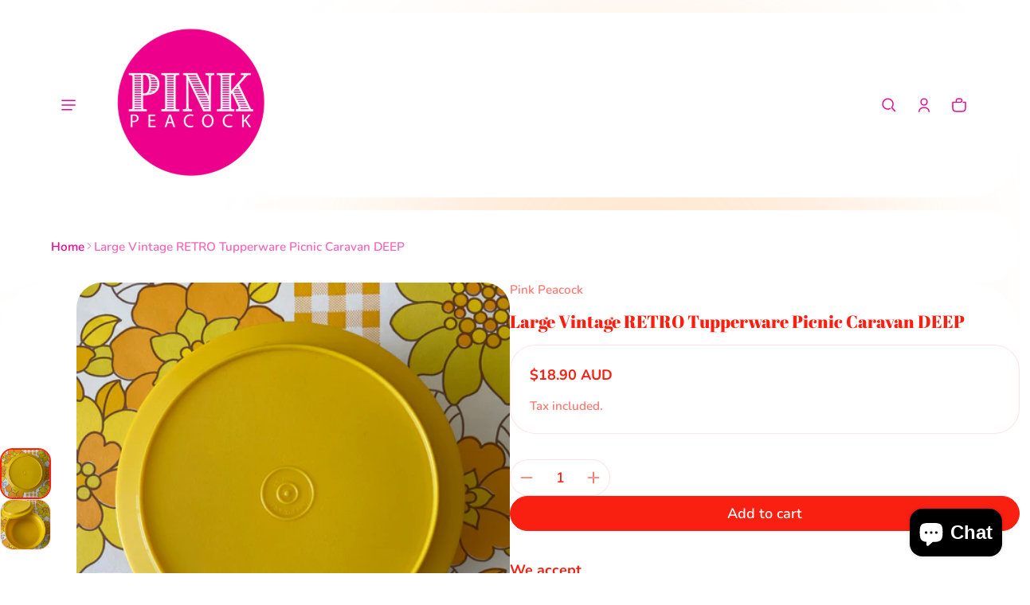

--- FILE ---
content_type: text/html; charset=utf-8
request_url: https://pinkpeacock.com.au/products/large-vintage-retro-tupperware-picnic-caravan-deep
body_size: 51290
content:
<!DOCTYPE html>
<html class="no-js" lang="en">
  <head>
    <meta charset="utf-8">
    <meta http-equiv="X-UA-Compatible" content="IE=edge">
    <meta name="viewport" content="width=device-width,initial-scale=1">
    <meta name="theme-color" content="">
    <link rel="canonical" href="https://pinkpeacock.com.au/products/large-vintage-retro-tupperware-picnic-caravan-deep"><link rel="preconnect" href="https://fonts.shopifycdn.com" crossorigin><title>
      Large Vintage RETRO Tupperware Picnic Caravan DEEP
&ndash; Pink Peacock
</title>

    
      <meta name="description" content="Large Vintage RETRO Tupperware Picnic Caravan Deep  approx 8cms tall by 18cms">
    

    <meta property="og:site_name" content="Pink Peacock">
  <meta property="og:url" content="https://pinkpeacock.com.au/products/large-vintage-retro-tupperware-picnic-caravan-deep">
  <meta property="og:title" content="Large Vintage RETRO Tupperware Picnic Caravan DEEP">
  <meta property="og:type" content="product">
  <meta property="og:description" content="Large Vintage RETRO Tupperware Picnic Caravan Deep  approx 8cms tall by 18cms"><meta property="og:image" content="http://pinkpeacock.com.au/cdn/shop/products/IMG_7208_7e41746f-6cb4-4121-9424-16a997d13757.jpg?v=1642728761">
    <meta property="og:image:secure_url" content="https://pinkpeacock.com.au/cdn/shop/products/IMG_7208_7e41746f-6cb4-4121-9424-16a997d13757.jpg?v=1642728761">
    <meta property="og:image:width" content="3024">
    <meta property="og:image:height" content="3024"><meta property="og:price:amount" content="18.90">
    <meta property="og:price:currency" content="AUD"><meta name="twitter:card" content="summary_large_image">
  <meta name="twitter:title" content="Large Vintage RETRO Tupperware Picnic Caravan DEEP">
  <meta name="twitter:description" content="Large Vintage RETRO Tupperware Picnic Caravan Deep  approx 8cms tall by 18cms">
    
<link rel="preload" as="font" href="//pinkpeacock.com.au/cdn/fonts/nunito/nunito_n6.1a6c50dce2e2b3b0d31e02dbd9146b5064bea503.woff2" type="font/woff2" crossorigin><link rel="preload" as="font" href="//pinkpeacock.com.au/cdn/fonts/nunito/nunito_n7.37cf9b8cf43b3322f7e6e13ad2aad62ab5dc9109.woff2" type="font/woff2" crossorigin><link rel="preload" as="font" href="//pinkpeacock.com.au/cdn/fonts/abril_fatface/abrilfatface_n4.002841dd08a4d39b2c2d7fe9d598d4782afb7225.woff2" type="font/woff2" crossorigin><link rel="preload" as="font" href="//pinkpeacock.com.au/cdn/fonts/nunito_sans/nunitosans_n4.0276fe080df0ca4e6a22d9cb55aed3ed5ba6b1da.woff2" type="font/woff2" crossorigin><link rel="preload" as="font" href="//pinkpeacock.com.au/cdn/fonts/nunito_sans/nunitosans_n7.25d963ed46da26098ebeab731e90d8802d989fa5.woff2" type="font/woff2" crossorigin><style>@font-face {
  font-family: Nunito;
  font-weight: 600;
  font-style: normal;
  font-display: swap;
  src: url("//pinkpeacock.com.au/cdn/fonts/nunito/nunito_n6.1a6c50dce2e2b3b0d31e02dbd9146b5064bea503.woff2") format("woff2"),
       url("//pinkpeacock.com.au/cdn/fonts/nunito/nunito_n6.6b124f3eac46044b98c99f2feb057208e260962f.woff") format("woff");
}
@font-face {
  font-family: "Abril Fatface";
  font-weight: 400;
  font-style: normal;
  font-display: swap;
  src: url("//pinkpeacock.com.au/cdn/fonts/abril_fatface/abrilfatface_n4.002841dd08a4d39b2c2d7fe9d598d4782afb7225.woff2") format("woff2"),
       url("//pinkpeacock.com.au/cdn/fonts/abril_fatface/abrilfatface_n4.0d8f922831420cd750572c7a70f4c623018424d8.woff") format("woff");
}
@font-face {
  font-family: "Nunito Sans";
  font-weight: 400;
  font-style: normal;
  font-display: swap;
  src: url("//pinkpeacock.com.au/cdn/fonts/nunito_sans/nunitosans_n4.0276fe080df0ca4e6a22d9cb55aed3ed5ba6b1da.woff2") format("woff2"),
       url("//pinkpeacock.com.au/cdn/fonts/nunito_sans/nunitosans_n4.b4964bee2f5e7fd9c3826447e73afe2baad607b7.woff") format("woff");
}
@font-face {
  font-family: Nunito;
  font-weight: 700;
  font-style: normal;
  font-display: swap;
  src: url("//pinkpeacock.com.au/cdn/fonts/nunito/nunito_n7.37cf9b8cf43b3322f7e6e13ad2aad62ab5dc9109.woff2") format("woff2"),
       url("//pinkpeacock.com.au/cdn/fonts/nunito/nunito_n7.45cfcfadc6630011252d54d5f5a2c7c98f60d5de.woff") format("woff");
}
@font-face {
  font-family: Nunito;
  font-weight: 600;
  font-style: italic;
  font-display: swap;
  src: url("//pinkpeacock.com.au/cdn/fonts/nunito/nunito_i6.79bb6a51553d3b72598bab76aca3c938e7c6ac54.woff2") format("woff2"),
       url("//pinkpeacock.com.au/cdn/fonts/nunito/nunito_i6.9ad010b13940d2fa0d660e3029dd144c52772c10.woff") format("woff");
}
@font-face {
  font-family: Nunito;
  font-weight: 700;
  font-style: italic;
  font-display: swap;
  src: url("//pinkpeacock.com.au/cdn/fonts/nunito/nunito_i7.3f8ba2027bc9ceb1b1764ecab15bae73f86c4632.woff2") format("woff2"),
       url("//pinkpeacock.com.au/cdn/fonts/nunito/nunito_i7.82bfb5f86ec77ada3c9f660da22064c2e46e1469.woff") format("woff");
}
@font-face {
  font-family: "Nunito Sans";
  font-weight: 700;
  font-style: normal;
  font-display: swap;
  src: url("//pinkpeacock.com.au/cdn/fonts/nunito_sans/nunitosans_n7.25d963ed46da26098ebeab731e90d8802d989fa5.woff2") format("woff2"),
       url("//pinkpeacock.com.au/cdn/fonts/nunito_sans/nunitosans_n7.d32e3219b3d2ec82285d3027bd673efc61a996c8.woff") format("woff");
}
/*===== COLOR =====*/

  .color-schema-1 {
    --section-margin: var(--spacing-margin-section);
    --section-margin-small: 1.6rem;

    
  }
	:root,
	.color-schema-1 {
		--color-button-outline-background: #ffffff;
		
			--color-background-rgb: 255,255,255;
			--color-button-outline-background: #ffffff;
		

		--color-background: #ffffff;
		--color-normal-text-rgb: 237,0,140;
		--color-normal-text: rgb(var(--color-normal-text-rgb));
		--color-light-text: rgba(var(--color-normal-text-rgb),.6);
		--color-disable-text: rgba(var(--color-normal-text-rgb),.4);

		--color-button-background: #ffffff;
		--color-button-background-rgb: 255,255,255;
		--color-button-text-rgb: 237,0,140;
		--color-button-outline-rgb: 237,0,140;
		--color-button-text-disable: rgba(var(--color-button-text-rgb),0.1);
		--color-button-outline: rgb(var(--color-button-outline-rgb));
		--color-button-outline-border: rgba(var(--color-button-text-rgb),0.4);
		--color-button-outline-border-disable: rgba(var(--color-button-text-rgb),0.1);
		--color-border: rgba(var(--color-normal-text-rgb), 0.12);
	}

  .color-schema-2 {
    --section-margin: var(--spacing-margin-section);
    --section-margin-small: 1.6rem;

    
      --spacing-padding-block: 0;
      --section-padding-small: 0;
      --section-margin-small: 1.6rem;
      --section-margin: var(--spacing-margin-section);
    
  }
	
	.color-schema-2 {
		--color-button-outline-background: #ffffff;
		

		--color-background: rgba(0,0,0,0);
		--color-normal-text-rgb: 255,255,255;
		--color-normal-text: rgb(var(--color-normal-text-rgb));
		--color-light-text: rgba(var(--color-normal-text-rgb),.6);
		--color-disable-text: rgba(var(--color-normal-text-rgb),.4);

		--color-button-background: #c54c44;
		--color-button-background-rgb: 197,76,68;
		--color-button-text-rgb: 255,255,255;
		--color-button-outline-rgb: 123,43,38;
		--color-button-text-disable: rgba(var(--color-button-text-rgb),0.1);
		--color-button-outline: rgb(var(--color-button-outline-rgb));
		--color-button-outline-border: rgba(var(--color-button-text-rgb),0.4);
		--color-button-outline-border-disable: rgba(var(--color-button-text-rgb),0.1);
		--color-border: rgba(var(--color-normal-text-rgb), 0.12);
	}

  .color-scheme-3 {
    --section-margin: var(--spacing-margin-section);
    --section-margin-small: 1.6rem;

    
      --spacing-padding-block: 0;
      --section-padding-small: 0;
      --section-margin-small: 1.6rem;
      --section-margin: var(--spacing-margin-section);
    
  }
	
	.color-scheme-3 {
		--color-button-outline-background: #ffffff;
		

		--color-background: rgba(0,0,0,0);
		--color-normal-text-rgb: 46,41,46;
		--color-normal-text: rgb(var(--color-normal-text-rgb));
		--color-light-text: rgba(var(--color-normal-text-rgb),.6);
		--color-disable-text: rgba(var(--color-normal-text-rgb),.4);

		--color-button-background: #c54c44;
		--color-button-background-rgb: 197,76,68;
		--color-button-text-rgb: 255,255,255;
		--color-button-outline-rgb: 123,43,38;
		--color-button-text-disable: rgba(var(--color-button-text-rgb),0.1);
		--color-button-outline: rgb(var(--color-button-outline-rgb));
		--color-button-outline-border: rgba(var(--color-button-text-rgb),0.4);
		--color-button-outline-border-disable: rgba(var(--color-button-text-rgb),0.1);
		--color-border: rgba(var(--color-normal-text-rgb), 0.12);
	}

  .color-scheme-4 {
    --section-margin: var(--spacing-margin-section);
    --section-margin-small: 1.6rem;

    
  }
	
	.color-scheme-4 {
		--color-button-outline-background: #ffffff;
		
			--color-background-rgb: 255,255,255;
			--color-button-outline-background: #ffffff;
		

		--color-background: #ffffff;
		--color-normal-text-rgb: 197,76,68;
		--color-normal-text: rgb(var(--color-normal-text-rgb));
		--color-light-text: rgba(var(--color-normal-text-rgb),.6);
		--color-disable-text: rgba(var(--color-normal-text-rgb),.4);

		--color-button-background: #c54c44;
		--color-button-background-rgb: 197,76,68;
		--color-button-text-rgb: 255,255,255;
		--color-button-outline-rgb: 197,76,68;
		--color-button-text-disable: rgba(var(--color-button-text-rgb),0.1);
		--color-button-outline: rgb(var(--color-button-outline-rgb));
		--color-button-outline-border: rgba(var(--color-button-text-rgb),0.4);
		--color-button-outline-border-disable: rgba(var(--color-button-text-rgb),0.1);
		--color-border: rgba(var(--color-normal-text-rgb), 0.12);
	}

  .color-scheme-5 {
    --section-margin: var(--spacing-margin-section);
    --section-margin-small: 1.6rem;

    
  }
	
	.color-scheme-5 {
		--color-button-outline-background: #ffffff;
		
			--color-background-rgb: 255,255,255;
			--color-button-outline-background: #ffffff;
		

		--color-background: #ffffff;
		--color-normal-text-rgb: 249,31,17;
		--color-normal-text: rgb(var(--color-normal-text-rgb));
		--color-light-text: rgba(var(--color-normal-text-rgb),.6);
		--color-disable-text: rgba(var(--color-normal-text-rgb),.4);

		--color-button-background: #f91f11;
		--color-button-background-rgb: 249,31,17;
		--color-button-text-rgb: 255,255,255;
		--color-button-outline-rgb: 249,31,17;
		--color-button-text-disable: rgba(var(--color-button-text-rgb),0.1);
		--color-button-outline: rgb(var(--color-button-outline-rgb));
		--color-button-outline-border: rgba(var(--color-button-text-rgb),0.4);
		--color-button-outline-border-disable: rgba(var(--color-button-text-rgb),0.1);
		--color-border: rgba(var(--color-normal-text-rgb), 0.12);
	}

  .color-scheme-6 {
    --section-margin: var(--spacing-margin-section);
    --section-margin-small: 1.6rem;

    
  }
	
	.color-scheme-6 {
		--color-button-outline-background: #ffffff;
		
			--color-background-rgb: 188,56,0;
			--color-button-outline-background: #bc3800;
		

		--color-background: #bc3800;
		--color-normal-text-rgb: 255,255,255;
		--color-normal-text: rgb(var(--color-normal-text-rgb));
		--color-light-text: rgba(var(--color-normal-text-rgb),.6);
		--color-disable-text: rgba(var(--color-normal-text-rgb),.4);

		--color-button-background: #ffffff;
		--color-button-background-rgb: 255,255,255;
		--color-button-text-rgb: 46,41,46;
		--color-button-outline-rgb: 255,255,255;
		--color-button-text-disable: rgba(var(--color-button-text-rgb),0.1);
		--color-button-outline: rgb(var(--color-button-outline-rgb));
		--color-button-outline-border: rgba(var(--color-button-text-rgb),0.4);
		--color-button-outline-border-disable: rgba(var(--color-button-text-rgb),0.1);
		--color-border: rgba(var(--color-normal-text-rgb), 0.12);
	}


body, .color-schema-1, .color-schema-2, .color-scheme-3, .color-scheme-4, .color-scheme-5, .color-scheme-6 {
	color: rgb(var(--color-normal-text-rgb));
	background: var(--color-background);
}
:root {
	/* =====COLOR===== */
	
		--color-primary-blurry: 248,186,169;
	
	
		--color-secondary-blurry: 255,181,114;
	
	--color-sale-badge-background: #ed008c;
	--color-sale-badge-foreground: #1d6b1c;
	--color-soldout-badge-background: #ffe4e4;
	--color-soldout-badge-foreground: #bc3800;
	--color-warning: #FFA800;
	--color-success: #04943D;
	--color-error: #EB544A;
	--color-disable-mask_overlay: rgba(0,0,0,0.12);
	--color-drawer-mask:23,22,26;
  --color-page-background: #ffffff;
	/*=====Typography===== */
	--font-body-family: Nunito, sans-serif;
	--font-body-style: normal;
	--font-body-weight: 600;
	--font-body-size: 1.8rem;

	--font-heading-family: "Abril Fatface", serif;
	--font-heading-style: normal;
	--font-heading-weight: 400;
	--font-heading-size: 1.1;

	--font-heading-prominent-family: "Nunito Sans", sans-serif;
	--font-body-prominent-style: normal;
	--font-body-prominent-weight: 400;

	--font-heading-scale: 1.125;
  --headline:  calc(var(--heading-1) * var(--font-heading-size) * var(--font-heading-scale));
	--heading-1: calc(var(--heading-2) * var(--font-heading-size) * var(--font-heading-scale));
	--heading-2: calc(var(--heading-3) * var(--font-heading-size) * var(--font-heading-scale));
	--heading-3: calc(var(--heading-4) * var(--font-heading-size) * var(--font-heading-scale));
	--heading-4: calc(var(--heading-5) * var(--font-heading-size) * var(--font-heading-scale));
	--heading-5: calc(var(--font-body-size) * var(--font-heading-size) * var(--font-heading-scale));
	--heading-6: calc(var(--font-body-size) * var(--font-heading-size) * var(--heading-6-type-scale, 1.067));

	--font-button-family: var(--font-body-family);
	--font-button-style: var(--font-body-style);
	--font-button-weight: 600;
	--font-button-size: calc(var(--font-body-size) * 1);

	--font-subheading-family: var(--font-heading-family);
	--font-subheading-style: var(--font-heading-style);
	--font-subheading-weight: var(--font-heading-weight);

	--font-menu-item-family: var(--font-heading-family);
	--font-menu-item-style: var(--font-heading-style);
	--font-menu-item-weight: var(--font-heading-weight);
	--font-menu-item-size: calc(var(--font-body-size) * 1.2);

	--font-tabs-heading-family: var(--font-heading-family);
	--font-tabs-heading-style: var(--font-heading-style);
	--font-tabs-heading-weight: var(--font-heading-weight);
	--font-tabs-heading-size: calc(var(--font-body-size) * 1);

	--font-card-heading-family: var(--font-heading-family);
	--font-card-heading-style: var(--font-heading-style);
	--font-card-heading-weight: var(--font-heading-weight);
	--font-card-heading-size: calc(var(--font-body-size) * 1.2);

	/*===== GUTTER & SPACING===== */
	--times: 3;
	--gutter-base: 0.8rem;
	--gutter-container: calc(var(--gutter-base) * var(--times));

  --times-margin: 8;
  --spacing-margin-section: calc(var(--gutter-base) * var(--times-margin));

  --times-padding-block: 8;
  --times-padding-inline: 3;
  --spacing-padding-block: calc(var(--gutter-base) * var(--times-padding-block));
  --spacing-padding-inline: calc(var(--gutter-base) * var(--times-padding-inline));
  --section-padding-small: 1.6rem;

  --container-width: 200rem;
	--overlay: ;
	--gap-width: 3.6vw;
	--form-field-lg: 44px;
 	--form-field-sm: 40px;

	--button-size-large: 4rem;
	--button-size-medium: 3.6rem;
	--button-size-small: 3.6rem;
	--icon-size-large: 2rem;
	--icon-size-medium: 1.6rem;

	/*===== Corner Radius===== */
	--corner-radius-medium: calc(2 * var(--gutter-base));
	--container-corner-radius: calc(4 * var(--gutter-base));
	--drawer-radius: 32px;
	--button-corner-radius: 100px;
	--common-radius-sm: 1.6rem;
	--common-radius-xs: 8px;
	--common-radius-100: 100px;

	/* =====OTHER VARIABLE===== */
	--product-card-image-background: #ffffff;
  --card-spacing: 1.6rem;
}

@media (min-width: 459px) {
	:root {
		--times: 4;
    --times-padding-inline: 4;
		--gutter-base: 1.2rem;
		--gap-width: min(3.6vw, 2.4rem);
		--font-heading-scale: 1.2;
		--heading-6-type-scale: 1.125;
	}
}
@media (min-width: 1025px) {
	:root {
    --times-margin: 6;
    --times-padding-block: 6;
		--gutter-base: 1.6rem;
    --gap-width: min(2vw, 3.6rem);
		--button-size-large: 4.4rem;
    --button-size-medium: 4rem;
		--icon-size-large: 2.4rem;
		--icon-size-medium: 2rem;
    --card-spacing: 2.4rem;
	}
}
@media (min-width: 1195px) {
}
@media (min-width: 1681px) {
	:root {
		--gutter-base: 2rem;
		--font-heading-scale: 1.25;
		--heading-6-type-scale: 1.2;
	}
}

</style>

    <script>window.performance && window.performance.mark && window.performance.mark('shopify.content_for_header.start');</script><meta name="google-site-verification" content="iLqVgh8NRCyNwZU9cOz6GmpjhO890_IQJt7NKFHph9M">
<meta name="google-site-verification" content="P7EQ9IF9bsTqbg0KxznVHRc-LxMdvwOPhQUWLy19jyY">
<meta id="shopify-digital-wallet" name="shopify-digital-wallet" content="/6070085/digital_wallets/dialog">
<meta name="shopify-checkout-api-token" content="22bdf713255724bf8dcab3095bd12d07">
<meta id="in-context-paypal-metadata" data-shop-id="6070085" data-venmo-supported="false" data-environment="production" data-locale="en_US" data-paypal-v4="true" data-currency="AUD">
<link rel="alternate" type="application/json+oembed" href="https://pinkpeacock.com.au/products/large-vintage-retro-tupperware-picnic-caravan-deep.oembed">
<script async="async" src="/checkouts/internal/preloads.js?locale=en-AU"></script>
<link rel="preconnect" href="https://shop.app" crossorigin="anonymous">
<script async="async" src="https://shop.app/checkouts/internal/preloads.js?locale=en-AU&shop_id=6070085" crossorigin="anonymous"></script>
<script id="apple-pay-shop-capabilities" type="application/json">{"shopId":6070085,"countryCode":"AU","currencyCode":"AUD","merchantCapabilities":["supports3DS"],"merchantId":"gid:\/\/shopify\/Shop\/6070085","merchantName":"Pink Peacock","requiredBillingContactFields":["postalAddress","email"],"requiredShippingContactFields":["postalAddress","email"],"shippingType":"shipping","supportedNetworks":["visa","masterCard","amex","jcb"],"total":{"type":"pending","label":"Pink Peacock","amount":"1.00"},"shopifyPaymentsEnabled":true,"supportsSubscriptions":true}</script>
<script id="shopify-features" type="application/json">{"accessToken":"22bdf713255724bf8dcab3095bd12d07","betas":["rich-media-storefront-analytics"],"domain":"pinkpeacock.com.au","predictiveSearch":true,"shopId":6070085,"locale":"en"}</script>
<script>var Shopify = Shopify || {};
Shopify.shop = "pink-peacock-marketplace.myshopify.com";
Shopify.locale = "en";
Shopify.currency = {"active":"AUD","rate":"1.0"};
Shopify.country = "AU";
Shopify.theme = {"name":"Shine","id":125402808400,"schema_name":"Shine","schema_version":"1.1.1","theme_store_id":2576,"role":"main"};
Shopify.theme.handle = "null";
Shopify.theme.style = {"id":null,"handle":null};
Shopify.cdnHost = "pinkpeacock.com.au/cdn";
Shopify.routes = Shopify.routes || {};
Shopify.routes.root = "/";</script>
<script type="module">!function(o){(o.Shopify=o.Shopify||{}).modules=!0}(window);</script>
<script>!function(o){function n(){var o=[];function n(){o.push(Array.prototype.slice.apply(arguments))}return n.q=o,n}var t=o.Shopify=o.Shopify||{};t.loadFeatures=n(),t.autoloadFeatures=n()}(window);</script>
<script>
  window.ShopifyPay = window.ShopifyPay || {};
  window.ShopifyPay.apiHost = "shop.app\/pay";
  window.ShopifyPay.redirectState = null;
</script>
<script id="shop-js-analytics" type="application/json">{"pageType":"product"}</script>
<script defer="defer" async type="module" src="//pinkpeacock.com.au/cdn/shopifycloud/shop-js/modules/v2/client.init-shop-cart-sync_BN7fPSNr.en.esm.js"></script>
<script defer="defer" async type="module" src="//pinkpeacock.com.au/cdn/shopifycloud/shop-js/modules/v2/chunk.common_Cbph3Kss.esm.js"></script>
<script defer="defer" async type="module" src="//pinkpeacock.com.au/cdn/shopifycloud/shop-js/modules/v2/chunk.modal_DKumMAJ1.esm.js"></script>
<script type="module">
  await import("//pinkpeacock.com.au/cdn/shopifycloud/shop-js/modules/v2/client.init-shop-cart-sync_BN7fPSNr.en.esm.js");
await import("//pinkpeacock.com.au/cdn/shopifycloud/shop-js/modules/v2/chunk.common_Cbph3Kss.esm.js");
await import("//pinkpeacock.com.au/cdn/shopifycloud/shop-js/modules/v2/chunk.modal_DKumMAJ1.esm.js");

  window.Shopify.SignInWithShop?.initShopCartSync?.({"fedCMEnabled":true,"windoidEnabled":true});

</script>
<script>
  window.Shopify = window.Shopify || {};
  if (!window.Shopify.featureAssets) window.Shopify.featureAssets = {};
  window.Shopify.featureAssets['shop-js'] = {"shop-cart-sync":["modules/v2/client.shop-cart-sync_CJVUk8Jm.en.esm.js","modules/v2/chunk.common_Cbph3Kss.esm.js","modules/v2/chunk.modal_DKumMAJ1.esm.js"],"init-fed-cm":["modules/v2/client.init-fed-cm_7Fvt41F4.en.esm.js","modules/v2/chunk.common_Cbph3Kss.esm.js","modules/v2/chunk.modal_DKumMAJ1.esm.js"],"init-shop-email-lookup-coordinator":["modules/v2/client.init-shop-email-lookup-coordinator_Cc088_bR.en.esm.js","modules/v2/chunk.common_Cbph3Kss.esm.js","modules/v2/chunk.modal_DKumMAJ1.esm.js"],"init-windoid":["modules/v2/client.init-windoid_hPopwJRj.en.esm.js","modules/v2/chunk.common_Cbph3Kss.esm.js","modules/v2/chunk.modal_DKumMAJ1.esm.js"],"shop-button":["modules/v2/client.shop-button_B0jaPSNF.en.esm.js","modules/v2/chunk.common_Cbph3Kss.esm.js","modules/v2/chunk.modal_DKumMAJ1.esm.js"],"shop-cash-offers":["modules/v2/client.shop-cash-offers_DPIskqss.en.esm.js","modules/v2/chunk.common_Cbph3Kss.esm.js","modules/v2/chunk.modal_DKumMAJ1.esm.js"],"shop-toast-manager":["modules/v2/client.shop-toast-manager_CK7RT69O.en.esm.js","modules/v2/chunk.common_Cbph3Kss.esm.js","modules/v2/chunk.modal_DKumMAJ1.esm.js"],"init-shop-cart-sync":["modules/v2/client.init-shop-cart-sync_BN7fPSNr.en.esm.js","modules/v2/chunk.common_Cbph3Kss.esm.js","modules/v2/chunk.modal_DKumMAJ1.esm.js"],"init-customer-accounts-sign-up":["modules/v2/client.init-customer-accounts-sign-up_CfPf4CXf.en.esm.js","modules/v2/client.shop-login-button_DeIztwXF.en.esm.js","modules/v2/chunk.common_Cbph3Kss.esm.js","modules/v2/chunk.modal_DKumMAJ1.esm.js"],"pay-button":["modules/v2/client.pay-button_CgIwFSYN.en.esm.js","modules/v2/chunk.common_Cbph3Kss.esm.js","modules/v2/chunk.modal_DKumMAJ1.esm.js"],"init-customer-accounts":["modules/v2/client.init-customer-accounts_DQ3x16JI.en.esm.js","modules/v2/client.shop-login-button_DeIztwXF.en.esm.js","modules/v2/chunk.common_Cbph3Kss.esm.js","modules/v2/chunk.modal_DKumMAJ1.esm.js"],"avatar":["modules/v2/client.avatar_BTnouDA3.en.esm.js"],"init-shop-for-new-customer-accounts":["modules/v2/client.init-shop-for-new-customer-accounts_CsZy_esa.en.esm.js","modules/v2/client.shop-login-button_DeIztwXF.en.esm.js","modules/v2/chunk.common_Cbph3Kss.esm.js","modules/v2/chunk.modal_DKumMAJ1.esm.js"],"shop-follow-button":["modules/v2/client.shop-follow-button_BRMJjgGd.en.esm.js","modules/v2/chunk.common_Cbph3Kss.esm.js","modules/v2/chunk.modal_DKumMAJ1.esm.js"],"checkout-modal":["modules/v2/client.checkout-modal_B9Drz_yf.en.esm.js","modules/v2/chunk.common_Cbph3Kss.esm.js","modules/v2/chunk.modal_DKumMAJ1.esm.js"],"shop-login-button":["modules/v2/client.shop-login-button_DeIztwXF.en.esm.js","modules/v2/chunk.common_Cbph3Kss.esm.js","modules/v2/chunk.modal_DKumMAJ1.esm.js"],"lead-capture":["modules/v2/client.lead-capture_DXYzFM3R.en.esm.js","modules/v2/chunk.common_Cbph3Kss.esm.js","modules/v2/chunk.modal_DKumMAJ1.esm.js"],"shop-login":["modules/v2/client.shop-login_CA5pJqmO.en.esm.js","modules/v2/chunk.common_Cbph3Kss.esm.js","modules/v2/chunk.modal_DKumMAJ1.esm.js"],"payment-terms":["modules/v2/client.payment-terms_BxzfvcZJ.en.esm.js","modules/v2/chunk.common_Cbph3Kss.esm.js","modules/v2/chunk.modal_DKumMAJ1.esm.js"]};
</script>
<script id="__st">var __st={"a":6070085,"offset":39600,"reqid":"e0badc90-771c-40ac-bb9e-8bb01bcb453a-1770140043","pageurl":"pinkpeacock.com.au\/products\/large-vintage-retro-tupperware-picnic-caravan-deep","u":"2c4c6c318030","p":"product","rtyp":"product","rid":6640267886672};</script>
<script>window.ShopifyPaypalV4VisibilityTracking = true;</script>
<script id="captcha-bootstrap">!function(){'use strict';const t='contact',e='account',n='new_comment',o=[[t,t],['blogs',n],['comments',n],[t,'customer']],c=[[e,'customer_login'],[e,'guest_login'],[e,'recover_customer_password'],[e,'create_customer']],r=t=>t.map((([t,e])=>`form[action*='/${t}']:not([data-nocaptcha='true']) input[name='form_type'][value='${e}']`)).join(','),a=t=>()=>t?[...document.querySelectorAll(t)].map((t=>t.form)):[];function s(){const t=[...o],e=r(t);return a(e)}const i='password',u='form_key',d=['recaptcha-v3-token','g-recaptcha-response','h-captcha-response',i],f=()=>{try{return window.sessionStorage}catch{return}},m='__shopify_v',_=t=>t.elements[u];function p(t,e,n=!1){try{const o=window.sessionStorage,c=JSON.parse(o.getItem(e)),{data:r}=function(t){const{data:e,action:n}=t;return t[m]||n?{data:e,action:n}:{data:t,action:n}}(c);for(const[e,n]of Object.entries(r))t.elements[e]&&(t.elements[e].value=n);n&&o.removeItem(e)}catch(o){console.error('form repopulation failed',{error:o})}}const l='form_type',E='cptcha';function T(t){t.dataset[E]=!0}const w=window,h=w.document,L='Shopify',v='ce_forms',y='captcha';let A=!1;((t,e)=>{const n=(g='f06e6c50-85a8-45c8-87d0-21a2b65856fe',I='https://cdn.shopify.com/shopifycloud/storefront-forms-hcaptcha/ce_storefront_forms_captcha_hcaptcha.v1.5.2.iife.js',D={infoText:'Protected by hCaptcha',privacyText:'Privacy',termsText:'Terms'},(t,e,n)=>{const o=w[L][v],c=o.bindForm;if(c)return c(t,g,e,D).then(n);var r;o.q.push([[t,g,e,D],n]),r=I,A||(h.body.append(Object.assign(h.createElement('script'),{id:'captcha-provider',async:!0,src:r})),A=!0)});var g,I,D;w[L]=w[L]||{},w[L][v]=w[L][v]||{},w[L][v].q=[],w[L][y]=w[L][y]||{},w[L][y].protect=function(t,e){n(t,void 0,e),T(t)},Object.freeze(w[L][y]),function(t,e,n,w,h,L){const[v,y,A,g]=function(t,e,n){const i=e?o:[],u=t?c:[],d=[...i,...u],f=r(d),m=r(i),_=r(d.filter((([t,e])=>n.includes(e))));return[a(f),a(m),a(_),s()]}(w,h,L),I=t=>{const e=t.target;return e instanceof HTMLFormElement?e:e&&e.form},D=t=>v().includes(t);t.addEventListener('submit',(t=>{const e=I(t);if(!e)return;const n=D(e)&&!e.dataset.hcaptchaBound&&!e.dataset.recaptchaBound,o=_(e),c=g().includes(e)&&(!o||!o.value);(n||c)&&t.preventDefault(),c&&!n&&(function(t){try{if(!f())return;!function(t){const e=f();if(!e)return;const n=_(t);if(!n)return;const o=n.value;o&&e.removeItem(o)}(t);const e=Array.from(Array(32),(()=>Math.random().toString(36)[2])).join('');!function(t,e){_(t)||t.append(Object.assign(document.createElement('input'),{type:'hidden',name:u})),t.elements[u].value=e}(t,e),function(t,e){const n=f();if(!n)return;const o=[...t.querySelectorAll(`input[type='${i}']`)].map((({name:t})=>t)),c=[...d,...o],r={};for(const[a,s]of new FormData(t).entries())c.includes(a)||(r[a]=s);n.setItem(e,JSON.stringify({[m]:1,action:t.action,data:r}))}(t,e)}catch(e){console.error('failed to persist form',e)}}(e),e.submit())}));const S=(t,e)=>{t&&!t.dataset[E]&&(n(t,e.some((e=>e===t))),T(t))};for(const o of['focusin','change'])t.addEventListener(o,(t=>{const e=I(t);D(e)&&S(e,y())}));const B=e.get('form_key'),M=e.get(l),P=B&&M;t.addEventListener('DOMContentLoaded',(()=>{const t=y();if(P)for(const e of t)e.elements[l].value===M&&p(e,B);[...new Set([...A(),...v().filter((t=>'true'===t.dataset.shopifyCaptcha))])].forEach((e=>S(e,t)))}))}(h,new URLSearchParams(w.location.search),n,t,e,['guest_login'])})(!0,!0)}();</script>
<script integrity="sha256-4kQ18oKyAcykRKYeNunJcIwy7WH5gtpwJnB7kiuLZ1E=" data-source-attribution="shopify.loadfeatures" defer="defer" src="//pinkpeacock.com.au/cdn/shopifycloud/storefront/assets/storefront/load_feature-a0a9edcb.js" crossorigin="anonymous"></script>
<script crossorigin="anonymous" defer="defer" src="//pinkpeacock.com.au/cdn/shopifycloud/storefront/assets/shopify_pay/storefront-65b4c6d7.js?v=20250812"></script>
<script data-source-attribution="shopify.dynamic_checkout.dynamic.init">var Shopify=Shopify||{};Shopify.PaymentButton=Shopify.PaymentButton||{isStorefrontPortableWallets:!0,init:function(){window.Shopify.PaymentButton.init=function(){};var t=document.createElement("script");t.src="https://pinkpeacock.com.au/cdn/shopifycloud/portable-wallets/latest/portable-wallets.en.js",t.type="module",document.head.appendChild(t)}};
</script>
<script data-source-attribution="shopify.dynamic_checkout.buyer_consent">
  function portableWalletsHideBuyerConsent(e){var t=document.getElementById("shopify-buyer-consent"),n=document.getElementById("shopify-subscription-policy-button");t&&n&&(t.classList.add("hidden"),t.setAttribute("aria-hidden","true"),n.removeEventListener("click",e))}function portableWalletsShowBuyerConsent(e){var t=document.getElementById("shopify-buyer-consent"),n=document.getElementById("shopify-subscription-policy-button");t&&n&&(t.classList.remove("hidden"),t.removeAttribute("aria-hidden"),n.addEventListener("click",e))}window.Shopify?.PaymentButton&&(window.Shopify.PaymentButton.hideBuyerConsent=portableWalletsHideBuyerConsent,window.Shopify.PaymentButton.showBuyerConsent=portableWalletsShowBuyerConsent);
</script>
<script>
  function portableWalletsCleanup(e){e&&e.src&&console.error("Failed to load portable wallets script "+e.src);var t=document.querySelectorAll("shopify-accelerated-checkout .shopify-payment-button__skeleton, shopify-accelerated-checkout-cart .wallet-cart-button__skeleton"),e=document.getElementById("shopify-buyer-consent");for(let e=0;e<t.length;e++)t[e].remove();e&&e.remove()}function portableWalletsNotLoadedAsModule(e){e instanceof ErrorEvent&&"string"==typeof e.message&&e.message.includes("import.meta")&&"string"==typeof e.filename&&e.filename.includes("portable-wallets")&&(window.removeEventListener("error",portableWalletsNotLoadedAsModule),window.Shopify.PaymentButton.failedToLoad=e,"loading"===document.readyState?document.addEventListener("DOMContentLoaded",window.Shopify.PaymentButton.init):window.Shopify.PaymentButton.init())}window.addEventListener("error",portableWalletsNotLoadedAsModule);
</script>

<script type="module" src="https://pinkpeacock.com.au/cdn/shopifycloud/portable-wallets/latest/portable-wallets.en.js" onError="portableWalletsCleanup(this)" crossorigin="anonymous"></script>
<script nomodule>
  document.addEventListener("DOMContentLoaded", portableWalletsCleanup);
</script>

<link id="shopify-accelerated-checkout-styles" rel="stylesheet" media="screen" href="https://pinkpeacock.com.au/cdn/shopifycloud/portable-wallets/latest/accelerated-checkout-backwards-compat.css" crossorigin="anonymous">
<style id="shopify-accelerated-checkout-cart">
        #shopify-buyer-consent {
  margin-top: 1em;
  display: inline-block;
  width: 100%;
}

#shopify-buyer-consent.hidden {
  display: none;
}

#shopify-subscription-policy-button {
  background: none;
  border: none;
  padding: 0;
  text-decoration: underline;
  font-size: inherit;
  cursor: pointer;
}

#shopify-subscription-policy-button::before {
  box-shadow: none;
}

      </style>

<script>window.performance && window.performance.mark && window.performance.mark('shopify.content_for_header.end');</script>
    <style>
     img{max-width:100%;height:auto;vertical-align:middle}ol,ul{margin:0;padding:0}ol ol,ol ul,ul ol,ul ul{padding-left:16px}.ls-none{list-style:none}iframe{border:0;max-width:100%}table{border-collapse:collapse;text-align:left;width:100%}thead th{border-bottom:1px solid var(--color-border)}td,th{padding:24px 16px}table tr{border-bottom:1px solid var(--color-border)}table tr:hover{background-color:var(--color-hover-item)}table::-webkit-scrollbar{display:none}code{white-space:normal}summary{list-style-type:none}summary::-webkit-details-marker{display:none}*{box-sizing:border-box;word-break:break-word}html{font-size:62.5%}body{height:100%;margin:0;font-size:var(--font-body-size);line-height:calc(var(--font-body-size) * 1.5);font-family:var(--font-body-family);font-weight:var(--font-body-weight);color:var(--color-normal-text);background:var(--color-background-rgb);-webkit-text-size-adjust:100%;-webkit-tap-highlight-color:transparent;-webkit-font-smoothing:antialiased}.ctnr{max-width:calc(var(--container-width) + var(--gutter-container) * 2);margin:0 auto}.rw{display:flex;flex-wrap:wrap;margin:0 calc(var(--gap-width)/ -2)}.clm{flex:1 0 auto;padding:0 calc(var(--gap-width)/ 2);width:calc(var(--grid-ratio,100%/12) * var(--w-xs));max-width:calc(var(--grid-ratio,100%/12) * var(--w-xs))}.s--margin{margin-block:var(--section-margin)}.s-small-padding{padding:var(--section-padding-small) var(--gutter-container)}.s-small-margin--outer{margin-block:var(--section-margin-small)}.h1,.h2,.h3,.h4,.h5,.h6,.headline,h1,h2,h3,h4,h5,h6{font-family:var(--font-heading-family);font-style:var(--font-heading-style);font-weight:var(--font-heading-weight);line-height:1.25;margin:0 0 var(--gutter-base);word-break:break-word}.headline{font-size:var(--headline)}.h1,h1{font-size:var(--heading-1)}.h2,h2{font-size:var(--heading-2)}.h3,h3{font-size:var(--heading-3)}.h4,h4{font-size:var(--heading-4)}.h5,h5{font-size:var(--heading-5)}.h6,h6{font-size:var(--heading-6)}.subtext{font-size:calc(var(--font-body-size) * .85);line-height:1.25}.fs-body{font-size:var(--font-body-size)}.lh-initial{line-height:initial}.lh-inherit{line-height:inherit}.m-auto{margin:auto}.m-0-auto{margin:0 auto}.m-zero{margin:0}.mt-content{margin-top:calc(var(--gutter-base) * 2.5)}.mt-4x{margin-top:calc(var(--gutter-base) * 4)}.mt-4{margin-top:4px}.mt-8{margin-top:8px}.mt-12{margin-top:12px}.mt-16{margin-top:16px}.mt-20{margin-top:2rem}.mt-24{margin-top:24px}.mt-32{margin-top:32px}.mt-36{margin-top:36px}.mt-48{margin-top:48px}.mt-64{margin-top:64px}.mt-1x{margin-top:var(--gutter-base)}.mt-2x{margin-top:calc(var(--gutter-base) * 2)}.mt-3x{margin-top:calc(var(--gutter-base) * 3)}.mb-0{margin-bottom:0}.mb-4{margin-bottom:4px}.mb-8{margin-bottom:8px}.mb-12{margin-bottom:12px}.mb-16{margin-bottom:16px}.mb-20{margin-bottom:20px}.mb-24{margin-bottom:24px}.mb-32{margin-bottom:32px}.mb-36{margin-bottom:36px}.mb-48{margin-bottom:48px}.mb-64{margin-bottom:64px}.mb-1x{margin-bottom:var(--gutter-base)}.mb-2x{margin-bottom:calc(var(--gutter-base) * 2)}.mb-3x{margin-bottom:calc(var(--gutter-base) * 3)}.mr-8{margin-inline-end:8px}.mr-12{margin-inline-end:12px}.mr-16{margin-inline-end:16px}.mr-20{margin-inline-end:20px}.mr-minus{margin-inline-end:calc(var(--gutter-container) * -1)}.ml-4{margin-left:4px}.ml-8{margin-left:8px}.ml-12{margin-left:12px}.ml-16{margin-left:16px}.ml-20{margin-left:20px}.ml-minus{margin-left:calc(var(--gutter-container) * -1)}.p-2x{padding:calc(var(--gutter-base) * 2)}.p-3x{padding:calc(var(--gutter-base) * 3)}.p-4x{padding:calc(var(--gutter-base) * 4)}.p-6x{padding:calc(var(--gutter-base) * 6)}.p-zero{padding:0}.p-20{padding:20px}.pt-0{padding-top:0!important}.pt-4{padding-top:4px}.pt-8{padding-top:8px}.pt-10{padding-top:10px}.pt-12{padding-top:12px}.pt-16{padding-top:16px}.pt-20{padding-top:20px}.pt-24{padding-top:24px}.pt-32{padding-top:32px}.pt-36{padding-top:36px}.pt-2x{padding-top:calc(var(--gutter-base) * 2)}.pb-2x{padding-bottom:calc(var(--gutter-base) * 2)}.pb-0{padding-bottom:0!important}.pb-4{padding-bottom:4px}.pb-8{padding-bottom:8px}.pb-12{padding-bottom:12px}.pb-16{padding-bottom:16px}.pb-20{padding-bottom:20px}.pb-24{padding-bottom:24px}.pb-32{padding-bottom:32px}.pb-40{padding-bottom:40px}.pr-0{padding-right:0!important}.pr-4{padding-right:4px}.pr-8{padding-right:8px}.pr-12{padding-right:12px}.pr-16{padding-right:16px}.pr-20{padding-right:20px}.pr-24{padding-right:24px}.pr-36{padding-right:36px}.pl-0{padding-left:0!important}.pl-8{padding-left:8px}.pl-12{padding-left:12px}.pl-16{padding-left:16px}.pl-20{padding-left:20px}.pl-24{padding-left:24px}.pl-40{padding-left:40px}.pl-56{padding-left:56px}.h-100{height:100%}.h-100v{height:100vh}.mah-100{max-height:100%}.mah-100v{max-height:100vh}.mih{min-height:var(--mih,100vh)}[style*="--h-xs"]{height:var(--h-xs)}[style*="--mh-xs"]{min-height:var(--mh-xs)}.w-100{width:100%}.w-100v{width:100vw}.w-auto{width:auto}.maw-100{max-width:100%}.maw-fit-content{max-width:fit-content}.miw{min-width:var(--miw,100vw)}.ws-nowrap{white-space:nowrap}.wb-break-word{word-break:break-word}.tt-up{text-transform:uppercase}.tt-cap{text-transform:capitalize}.td-none{text-decoration:none}.td-underline{text-decoration:underline}.fw-b{font-weight:700}.fw-700{font-weight:700}.ta-left{text-align:left}.ta-right{text-align:right}.ta-center{text-align:center}.outline-zero{outline:0}.f-default{filter:drop-shadow(.5px -.5px 0px #fff) drop-shadow(-.5px .5px 0px #fff) drop-shadow(.5px -.5px 0px #fff) drop-shadow(.5px .5px 0px #fff)}.bs-none{box-shadow:none!important}.bg-transparent{background:0 0!important}.d-none,.hidden,[hidden],a[href="#"].hide-no-link,a[href^="/"].hide-no-link~span{display:none}.disabled{color:var(--color-disable-text);cursor:not-allowed}.not-allowed{cursor:not-allowed}.disable-link{pointer-events:none}.d-none-important,.hide-empty:empty{display:none!important}.visible-xs{visibility:visible}.hidden-xs{visibility:hidden}.d-block{display:block}.d-inline-block{display:inline-block}.d-inline-flex{display:inline-flex}.d-flex{display:flex}.d-grid{display:grid}.flex-1{flex:1}.fg-1{flex-grow:1}.fs-0{flex-shrink:0}.flex-auto{flex:1 0 auto}.fw-wrap{flex-wrap:wrap}.fw-nowrap{flex-wrap:nowrap}.fd-row{flex-direction:row}.fd-row-reverse{flex-direction:row-reverse}.fd-column{flex-direction:column}.fd-column-reverse{flex-direction:column-reverse}.start-xs{justify-content:flex-start}.end-xs{justify-content:flex-end}.center-xs{justify-content:center}.between-xs{justify-content:space-between}.around-xs{justify-content:space-around}.top-xs{align-items:flex-start}.bottom-xs{align-items:flex-end}.middle-xs{align-items:center}.c-gap{column-gap:calc(var(--gutter-base) * 2)}.gap-1{gap:1px}.gap-4{gap:4px}.gap-6{gap:6px}.gap-8{gap:8px}.gap-12{gap:12px}.gap-16{gap:16px}.gap-20{gap:20px}.gap-24{gap:24px}.gap-32{gap:32px}.gap-36{gap:36px}.gap-half{gap:calc(var(--gutter-base) * .5)}.gap-1x{gap:var(--gutter-base)}.gap-2x{gap:calc(var(--gutter-base) * 2)}.c-gap-8{column-gap:8px}.c-gap-12{column-gap:12px}.c-gap-2x{column-gap:calc(var(--gutter-base) * 2)}.c-gap-10{column-gap:10px}.c-gap-24{column-gap:24px}.r-gap-4{row-gap:4px}.r-gap-8{row-gap:8px}.r-gap-10{row-gap:10px}.r-gap-12{row-gap:12px}.r-gap-16{row-gap:16px}.r-gap-20{row-gap:20px}.r-gap-24{row-gap:24px}.r-gap-32{row-gap:32px}.r-gap-48{row-gap:48px}.r-gap-1x{row-gap:var(--gutter-base)}.r-gap-3x{row-gap:calc(var(--gutter-base) * 3)}.r-gap-4x{row-gap:calc(var(--gutter-base) * 4)}.r-gap-equal{row-gap:var(--gap-width)}.gap-content{gap:calc(var(--gutter-base) * 3)}.gap-equal{gap:var(--gap-width)}[style*="--gc-xs"]{grid-column:var(--gc-xs)}[style*="--gr-xs"]{grid-row:var(--gr-xs)}[style*="--gtc-equal"]{grid-template-columns:repeat(var(--gtc-equal),1fr)}[style*="--gtr-equal"]{grid-template-rows:repeat(var(--gtr-equal),1fr)}.opacity-0{opacity:0}.opacity-1{opacity:1}.o-hidden{overflow:hidden}.o-visible{overflow:visible}.o-scroll{overflow:scroll}.o-auto{overflow:auto}.ox-auto{overflow-x:auto}.oy-scroll{overflow-y:scroll}.oy-hidden{overflow-y:hidden}.oy-auto{overflow-y:auto}.p-relative{position:relative}.p-absolute{position:absolute}.p-fixed{position:fixed}.p-sticky{position:sticky}.top-0{top:0}.left-0{left:0}.right-0{right:0}.bottom-0{bottom:0}.bottom-16{bottom:16px}.middle-y{top:50%;transform:translateY(-50%)}.middle-x{left:50%;transform:translateX(-50%)}.border{border:1px solid rgba(var(--color-normal-text-rgb),.12)}.b-zero{border:none!important}.radius-0{border-radius:0}.br-16{border-radius:16px}.br-50p{border-radius:50%}.block-rounded{border-radius:var(--corner-radius-medium)}.corner-radius-xs{border-radius:var(--common-radius-xs)}.rounded-small{border-radius:var(--common-radius-sm)}.rounded-2x{overflow:hidden;border-radius:var(--corner-radius-medium)}.rounded-100x{border-radius:var(--common-radius-100)}.zi-1{z-index:1}.zi-2{z-index:2}.zi-3{z-index:3}.zi-4{z-index:4}.zi-6{z-index:6}.zi-7{z-index:7}.zi-8{z-index:8}.zi-9{z-index:9}.zi-10{z-index:10}.zi-m-1{z-index:-1}.c-pointer{cursor:pointer}.c-zoom-in{cursor:zoom-in}.c-grab{cursor:grab}.pe-none{pointer-events:none}.visually-hidden,.visually-hidden-focusable:not(:focus):not(:focus-within){border:0!important;clip:rect(0 0 0 0)!important;-webkit-clip-path:inset(50%)!important;clip-path:inset(50%)!important;height:1px!important;margin:-1px!important;overflow:hidden!important;padding:0!important;position:absolute!important;width:1px!important;white-space:nowrap!important;transition:none}.op-top{object-position:top}.of-cover{object-fit:cover}.of-contain{object-fit:contain}.center-middle{top:50%;left:50%;transform:translate(-50%,-50%)}.scrollable{scroll-behavior:smooth;-webkit-overflow-scrolling:touch;scroll-snap-stop:always}.scrollable-y{scroll-snap-type:y mandatory;overflow-y:auto}.scrollable-x{scroll-snap-type:x mandatory}.scrollable-stop-always{scroll-snap-stop:always}.scrollable-aln-start{scroll-snap-align:start}.scrl-bhvr-auto{scroll-behavior:auto}.disable-scrollbars{-ms-overflow-style:none;scrollbar-width:none}.disable-scrollbars::-webkit-scrollbar{background:0 0;width:0;height:0}.media,.media-wrapper{aspect-ratio:var(--ratio)}@media (min-width:459px){[style*="--w-sm"]{width:calc(var(--grid-ratio,100%/12) * var(--w-sm));max-width:calc(var(--grid-ratio,100%/12) * var(--w-sm))}[style*="--h-sm"]{height:var(--h-sm)}[style*="--mh-sm"]{min-height:var(--mh-sm)}[style*="--mw-sm"]{max-width:var(--mw-sm)}[style*="--gc-sm"]{grid-column:var(--gc-sm)}[style*="--gr-sm"]{grid-row:var(--gr-sm)}.maw-fit-content-sm{max-width:fit-content}.maw-initial-sm{max-width:initial}.w-sm-auto{width:auto}.d-block-sm{display:block}.d-none-sm{display:none}.d-flex-sm{display:flex}.fw-wrap-sm{flex-wrap:wrap}.fd-row-sm{flex-direction:row}.fd-row-reverse-sm{flex-direction:row-reverse}.fd-column-sm{flex-direction:column}.fd-column-reverse-sm{flex-direction:column-reverse}.visible-sm{visibility:visible}.hidden-sm{visibility:hidden}.start-sm{justify-content:flex-start}.end-sm{justify-content:flex-end}.center-sm{justify-content:center}.between-sm{justify-content:space-between}.top-sm{align-items:flex-start}.bottom-sm{align-items:flex-end}.middle-sm{align-items:center}.m-zero-sm{margin:0}.mt-sm-12{margin-top:12px}.mt-sm-16{margin-top:16px}.mt-sm-24{margin-top:24px}.mt-sm-32{margin-top:32px}.mt-sm-40{margin-top:40px}.mt-sm-48{margin-top:48px}.mt-sm-64{margin-top:64px}.mb-sm-12{margin-bottom:12px}.mb-sm-24{margin-bottom:24px}.mb-sm-32{margin-bottom:32px}.mb-sm-36{margin-bottom:36px}.mb-sm-48{margin-bottom:48px}.mb-sm-64{margin-bottom:64px}.mr-sm-12{margin-right:12px}.p-zero-sm{padding:0}.pt-sm-16{padding-top:16px}.pb-sm-16{padding-bottom:16px}.pb-sm-36{padding-bottom:36px}.pl-sm-68{padding-left:68px}.gap-sm-24{grid-gap:24px}.r-gap-sm-24{row-gap:24px}.r-gap-sm-36{row-gap:36px}.r-gap-sm-64{row-gap:64px}.c-gap-sm-2x{column-gap:calc(var(--gutter-base) * 2)}.fw-nowrap-sm{flex-wrap:nowrap}}@media (min-width:1025px){[style*="--w-md"]{width:calc(var(--grid-ratio,100%/12) * var(--w-md));max-width:calc(var(--grid-ratio,100%/12) * var(--w-md))}[style*="--h-md"]{height:var(--h-md)}[style*="--mh-md"]{min-height:var(--mh-md)}[style*="--gc-md"]{grid-column:var(--gc-md)}[style*="--gr-md"]{grid-row:var(--gr-md)}[style*="--gtc-equal-md"]{grid-template-columns:repeat(var(--gtc-equal-md),1fr)}[style*="--ratio-md:"]{aspect-ratio:var(--ratio-md)}.m-auto-md{margin:auto}.m-initial-md{margin:initial}.h-md-100{height:100%}.w-md-100v{width:100vw}.maw-md-100{max-width:100%}.maw-fit-content-md{max-width:fit-content}.d-none-md{display:none}.d-block-md{display:block}.d-flex-md{display:flex}.d-grid-md{display:grid}.d-none-important-md{display:none!important}.fd-row-md{flex-direction:row}.fd-column-md{flex-direction:column}.visible-md{visibility:visible}.hidden-md{visibility:hidden}.start-md{justify-content:flex-start}.end-md{justify-content:flex-end}.center-md{justify-content:center}.between-md{justify-content:space-between}.top-md{align-items:flex-start}.bottom-md{align-items:flex-end}.middle-md{align-items:center}.fd-row-reverse-md{flex-direction:row-reverse}.fd-column-reverse-md{flex-direction:column-reverse}.p-relative-md{position:relative}.p-absolute-md{position:absolute}.p-sticky-md{position:sticky}.ta-left-md{text-align:left}.ta-center-md{text-align:center}.left-md-0{left:0}.m-zero-md{margin:0}.mr-md-0{margin-right:0}.mr-md-16{margin-right:16px}.mr-md-24{margin-right:24px}.ml-md-0{margin-left:0}.ml-md-16{margin-left:16px}.ml-md-24{margin-left:24px}.mt-md-0{margin-top:0}.mt-md-12{margin-top:12px}.mt-md-16{margin-top:16px}.mt-md-24{margin-top:24px}.mt-md-28{margin-top:28px}.mt-md-32{margin-top:32px}.mt-md-40{margin-top:40px}.mt-md-48{margin-top:48px}.mt-md-56{margin-top:56px}.mt-md-64{margin-top:64px}.mt-md-80{margin-top:80px}.mt-content{margin-top:calc(var(--gutter-base) * 3)}.mb-md-0{margin-bottom:0}.mb-md-4{margin-bottom:4px}.mb-md-8{margin-bottom:8px}.mb-md-12{margin-bottom:12px}.mb-md-16{margin-bottom:16px}.mb-md-24{margin-bottom:24px}.mb-md-32{margin-bottom:32px}.mb-md-36{margin-bottom:36px}.mb-md-40{margin-bottom:40px}.mb-md-48{margin-bottom:48px}.mb-md-64{margin-bottom:64px}.mb-md-80{margin-bottom:80px}.m-0-auto-md{margin:0 auto}.fw-nowrap-md{flex-wrap:nowrap}.p-zero-md{padding:0}.pt-md-0{padding-top:0}.pt-md-8{padding-top:8px}.pt-md-12{padding-top:12px}.pt-md-20{padding-top:20px}.pt-md-24{padding-top:24px}.pt-md-32{padding-top:32px}.pt-md-48{padding-top:48px}.pt-md-64{padding-top:64px}.pb-md-0{padding-bottom:0!important}.pb-md-8{padding-bottom:8px}.pb-md-12{padding-bottom:12px}.pb-md-16{padding-bottom:16px}.pb-md-20{padding-bottom:20px}.pb-md-24{padding-bottom:24px}.pb-md-32{padding-bottom:32px}.pb-md-48{padding-bottom:48px}.pb-md-64{padding-bottom:64px}.pb-md-96{padding-bottom:96px}.pr-md-0{padding-right:0}.pr-md-16{padding-right:16px}.pr-md-20{padding-right:20px}.pr-md-24{padding-right:24px}.pr-md-40{padding-right:40px}.pr-md-48{padding-right:48px}.pl-md-16{padding-left:16px}.pl-md-20{padding-left:20px}.pl-md-24{padding-left:24px}.pl-md-80{padding-left:80px}.pl-md-96{padding-left:96px}.c-gap-md{column-gap:calc(var(--gutter-base) * 2)}.r-gap-2x-md{row-gap:calc(var(--gutter-base) * 2)}.gap-1-5-x{gap:calc(var(--gutter-base) * 1.5)}.c-gap-md-16{column-gap:16px}.c-gap-md-48{column-gap:48px}.gap-md-zero{grid-gap:0px}.gap-md-8{grid-gap:8px}.gap-md-16{grid-gap:16px}.gap-md-24{grid-gap:24px}.gap-md-32{grid-gap:32px}.gap-md-40{grid-gap:40px}.r-gap-md-4{row-gap:4px}.r-gap-md-24{row-gap:24px}.r-gap-md-32{row-gap:32px}.r-gap-md-36{row-gap:36px}.r-gap-md-3x{gap:calc(var(--gutter-base) * 3)}.o-hidden-md{overflow:hidden}.media-md{aspect-ratio:var(--ratio-md)}.gap-horizontal-md{gap:var(--gap-width)}}@media (min-width:1195px){[style*="--w-lg"]{width:calc(var(--grid-ratio,100%/12) * var(--w-lg));max-width:calc(var(--grid-ratio,100%/12) * var(--w-lg))}[style*="--h-lg"]{height:var(--h-lg)}.p-relative-lg{position:relative}.maw-lg-100{max-width:100%}.d-block-lg{display:block}.d-none-lg{display:none}.d-flex-lg{display:flex}.ta-left-lg{text-align:left}.ta-right-lg{text-align:right}.oy-scroll-lg{overflow-y:scroll}.visible-lg{visibility:visible}.hidden-lg{visibility:hidden}.start-lg{justify-content:flex-start}.end-lg{justify-content:flex-end}.center-lg{justify-content:center}.between-lg{justify-content:space-between}.top-lg{align-items:flex-start}.bottom-lg{align-items:flex-end}.fd-row-lg{flex-direction:row}.fd-column-lg{flex-direction:column}.middle-lg{align-items:center}.mt-lg-0{margin-top:0}.mt-lg-8{margin-top:8px}.mt-lg-16{margin-top:16px}.mt-lg-24{margin-top:24px}.mt-lg-32{margin-top:32px}.mt-lg-40{margin-top:40px}.mt-lg-64{margin-top:64px}.mb-lg-0{margin-bottom:0}.mb-lg-32{margin-bottom:32px}.mb-lg-60{margin-bottom:60px}.mb-lg-64{margin-bottom:64px}.pr-lg-16{padding-right:16px}.pl-lg-48{padding-left:48px}.pt-lg-12{padding-top:12px}.pb-lg-12{padding-bottom:12px}.r-gap-lg-4{row-gap:4px}.r-gap-lg-12{row-gap:12px}.r-gap-lg-16{row-gap:16px}.r-gap-lg-24{row-gap:24px}.c-gap-lg-48{column-gap:48px}.gap-lg-zero{grid-gap:0px}}@media (min-width:1681px){[style*="--w-xl"]{width:calc(var(--grid-ratio,100%/12) * var(--w-xl));max-width:calc(var(--grid-ratio,100%/12) * var(--w-xl))}[style*="--h-xl"]{height:var(--h-xl)}.d-block-xl{display:block}.d-none-xl{display:none}.fd-row-xl{flex-direction:row}.visible-xl{visibility:visible}.hidden-xl{visibility:hidden}.start-xl{justify-content:flex-start}.end-xl{justify-content:flex-end}.center-xl{justify-content:center}.between-xl{justify-content:space-between}.top-xl{align-items:flex-start}.bottom-xl{align-items:flex-end}.middle-xl{align-items:center}.fd-row-xl{flex-direction:row}.mr-xl-20{margin-right:20px}.mt-xl-40{margin-top:40px}}.color-light{color:rgba(var(--color-normal-text-rgb),.6)}.color-disable{color:rgba(var(--color-normal-text-rgb),.4)}.color-danger,.color-error{color:var(--color-error)}.color-success{color:var(--color-success)}.color-warning{color:var(--color-warning)}.background{background:var(--color-background)}.custom-text{color:rgba(var(--color-normal-text-rgb))}.color-text-gradient{background-image:var(--text-color-gradient);color:transparent;-webkit-background-clip:text;background-clip:text}.prominent-heading{font-family:var(--font-heading-prominent-family);font-style:var(--font-body-prominent-style);font-weight:var(--font-body-prominent-weight)}p{word-break:break-word;margin:0 0 calc(var(--font-body-size)/ 1.5)}a{text-decoration:none;color:inherit;transition:all .25s ease}a[href="#"].pe-no-link{pointer-events:none}.placeholder{background:#d3d3d3;vertical-align:middle}.custom-icon svg{width:100%;height:100%}button{margin:0;font-family:inherit;font-size:inherit;color:inherit}.btn,.shopify-payment-button__button--unbranded{cursor:pointer;border:0;border-radius:var(--button-corner-radius);padding:.6rem 2rem;margin:0;font-size:var(--font-button-size);font-style:var(--font-button-style);font-family:var(--font-button-family);font-weight:var(--font-button-weight);display:inline-flex;align-items:center;justify-content:center;color:inherit;word-break:break-word;min-height:var(--button-size,4rem);background:var(--color-background);text-align:center;position:relative;z-index:1;overflow:hidden;transition:color .4s,box-shadow .1s cubic-bezier(.7,0,.3,1)}.btn:not(.btn-link):active,.btn:not(.btn-link):focus{transition:box-shadow .2s cubic-bezier(.7,0,.3,1)}.btn-primary{color:rgb(var(--color-button-text-rgb));background:var(--color-button-background);border:1px solid var(--color-button-background)}.btn-primary::after{background:rgb(var(--color-button-text-rgb))}.btn-primary:hover{color:var(--color-button-background)}.btn-primary:active,.btn-primary:focus{box-shadow:0 0 0 3px rgba(var(--color-button-background-rgb),.3)}.btn-outline,.shopify-payment-button__button--unbranded{color:rgb(var(--color-button-outline-rgb));background:var(--color-button-outline-background);box-shadow:inset 0 0 0 1px rgba(var(--color-button-outline-rgb),.12)}.btn-outline::after,.shopify-payment-button__button--unbranded::after{background:rgb(var(--color-button-outline-rgb))}.btn-outline:hover,.shopify-payment-button__button--unbranded:hover{color:var(--color-button-outline-background)}.btn-outline:active,.btn-outline:focus,.shopify-payment-button__button--unbranded:active,.shopify-payment-button__button--unbranded:focus{box-shadow:0 0 0 3px rgba(var(--color-button-outline-rgb),.3)}.btn-link,.result-page__title{padding-inline:0!important;color:rgb(var(--color-button-background-rgb));background:0 0!important;text-underline-offset:var(--offset,0.5rem);text-decoration:underline 0.1rem;transition:text-underline-offset .3s cubic-bezier(.25, .46, .45, .94),text-decoration-thickness .2s cubic-bezier(.25, .46, .45, .94);overflow:initial}.result-page__title{color:inherit}.btn-link:hover,.main-search_result-page:hover .result-page__title{text-underline-offset:0.2rem;transition:text-underline-offset .3s ease}.btn-link:active,.btn-link:focus,.main-search_result-page:active .result-page__title,.main-search_result-page:focus .result-page__title{text-decoration-thickness:0.2rem;transition:text-underline-offset .3s,text-decoration-thickness .2s cubic-bezier(.25, .46, .45, .94)}.btn--large{--icon-size:var(--icon-size-large);--button-size:var(--button-size-large);padding-inline:2.4rem}.btn--medium{--icon-size:var(--icon-size-medium);--button-size:var(--button-size-medium);padding-block:0.8rem}.btn--small{--button-size:var(--button-size-small);padding-block:0.8rem}.btn--small.btn-icon{--button-size:2.4rem}.btn--default{padding:.8rem 2rem}.btn-icon{width:var(--button-size);height:var(--button-size);padding:0}.btn-icon svg{width:var(--icon-size);height:var(--icon-size);padding:0}.btn[disabled]{cursor:not-allowed;color:rgb(var(--color-button-outline-rgb),.2);background:var(--color-disable-mask_overlay)}.btn[disabled]:hover{box-shadow:none;border:none;text-decoration:none}.btn[disabled].btn-primary{color:rgb(var(--color-button-text-rgb),.4);border:none}.btn[disabled].btn-outline{color:rgb(var(--color-button-outline-rgb),.12);border:none;box-shadow:none}.btn[disabled].btn-link{color:rgb(var(--color-button-background-rgb),.4)}.btn[disabled]::after,.shopify-payment-button__button--unbranded[disabled]::after{display:none}.shopify-payment-button__button--unbranded[disabled]{color:rgb(var(--color-button-outline-rgb));box-shadow:inset 0 0 0 1px rgba(var(--color-button-outline-rgb),.12);cursor:not-allowed}.btn-plain,.btn-plain[disabled]{background:0 0;border:none;box-shadow:none;transition:all .4s cubic-bezier(.7,0,.3,1)}.btn-plain::after{display:none}.btn-plain:hover{background:rgba(var(--color-button-outline-rgb),.08);transition:all .4s cubic-bezier(.7,0,.3,1)}.btn-plain:active,.btn-plain:focus{background:rgba(var(--color-button-outline-rgb),.16)}.btn::after,.shopify-payment-button__button--unbranded::after,.tag-close::after{content:"";position:absolute;width:100%;height:0;top:0;left:0;z-index:-1;transition:all .4s cubic-bezier(.7,0,.3,1)}.btn:hover::after,.shopify-payment-button__button--unbranded:hover::after,.tag-close:hover::after{height:100%;top:auto;bottom:0;transition:all .4s cubic-bezier(.7,0,.3,1)}a[href="#"].btn{opacity:.5;pointer-events:none}.icon{border-radius:var(--button-corner-radius);display:flex;align-items:center;justify-content:center}.icon--small{width:32px;height:32px}.icon--default{width:40px;height:40px}.icon--error{background:var(--color-error);color:#fff}.icon--success{background:var(--color-success);color:#fff}.icon--warning{background:var(--color-warning);color:#fff}.icon--color-inverse{color:var(--color-button-outline-background);background:rgb(var(--color-normal-text-rgb))}.message--success{color:var(--color-success);background:rgba(4,148,61,.16);border:1px solid rgba(4,148,61,.4);padding:16px;border-radius:16px;max-width:fit-content}.message--error{color:var(--color-error);background:rgba(235,84,74,.4);border:1px solid rgba(235,84,74,.16);padding:16px;border-radius:16px;max-width:fit-content}.carousel-pagination{--spacing-carousel:20px;width:calc(100% + var(--spacing-carousel) * 2);left:calc(var(--spacing-carousel) * -1);z-index:3;visibility:hidden;opacity:0;transition:all ease .25s}.carousel-pagination button[disabled]{display:none!important}.background-video{background:#000}.field__text{border:1px solid var(--color-border);border-radius:var(--common-radius-100);padding:.8rem 1.6rem;transition:all .4s cubic-bezier(.7,0,.3,1);background:var(--color-button-outline-background);color:var(--color-normal-text);-webkit-appearance:none;appearance:none}.field--large{height:var(--button-size-large)}.field--medium{height:var(--button-size-medium)}.field--small{height:var(--button-size-small)}.field__text:hover{border-color:rgb(var(--color-normal-text-rgb));transition:all .2s cubic-bezier(.7,0,.3,1)}.field__text:focus,.field__text:focus-visible{border-color:rgb(var(--color-normal-text-rgb));box-shadow:inset 0 0 0 1px rgb(var(--color-normal-text-rgb));outline:0}.field__text::placeholder{color:var(--color-disable-text)}.field__select .icon{top:calc(50% - 8px);right:1.2rem}.field__select select{padding-right:4rem}.field__label{font-weight:700;line-height:1.5}.field__checkbox{position:relative}.field__checkbox[disabled]+svg{background:var(--color-disable-text);box-shadow:none}.input__checkbox__icon{width:24px;height:24px;border:1px solid var(--color-border);background:var(--color-background);border-radius:var(--common-radius-xs);transition:all ease .25s}.input__checkbox__icon path{transform:scale(0)}.input__checkbox:checked+.input__checkbox__icon path{transform:scale(1)}.input__checkbox:checked+.input__checkbox__icon{background-color:var(--color-normal-text);color:var(--color-background);background:rgb(var(--color-normal-text-rgb));color:rgb(var(--color-background-rgb))}.input__checkbox{width:24px;height:24px;padding:0;box-sizing:border-box;margin:0;-webkit-appearance:none}input[type=search]::-ms-clear,input[type=search]::-ms-reveal{display:none;width:0;height:0}input[type=search]::-webkit-search-cancel-button,input[type=search]::-webkit-search-decoration,input[type=search]::-webkit-search-results-button,input[type=search]::-webkit-search-results-decoration{display:none}input,select,textarea{font-size:var(--font-body-size)}input,textarea{font-family:inherit}.field__dropdown{box-shadow:0 1px 4px 0 rgba(var(--color-normal-text-rgb),.12);border-radius:var(--drawer-radius);padding:24px 0}.textarea{height:auto;padding-top:10px;border-radius:var(--common-radius-sm);resize:none}.input-number::-webkit-inner-spin-button,.input-number::-webkit-outer-spin-button{appearance:none;-webkit-appearance:none;margin:0}.input-number[type=number]{appearance:textfield;-moz-appearance:textfield;font-weight:400;outline:0;color:inherit;background:inherit}.product__badge .sale-badge{color:var(--color-sale-badge-foreground);background-color:var(--color-sale-badge-background)}.product-card .btn-link{text-decoration:none}.product-card .product__badge{top:.8rem;left:.8rem}.product__badge .badge{font-size:1.4rem;line-height:1.25;padding:.4rem 1.2rem;display:inline-block;border-radius:var(--common-radius-100)}.badge--sale{color:var(--color-sale-badge-foreground);background:var(--color-sale-badge-background)}.badge--soldout{color:var(--color-soldout-badge-foreground);background:var(--color-soldout-badge-background)}.dialog__quickshop .dialog__body{padding:0}.dialog .product-quickview{max-height:calc(100% - 144px)}.dialog .dialog--no-title{position:absolute;right:calc(var(--gutter-base) * 2);top:calc(var(--gutter-base) * 2);border:none;background:0 0;padding:0;z-index:3;width:auto!important}.sht-card{border-radius:var(--corner-radius-medium)}.br-card-content{border-radius:var(--corner-radius-medium)}.card__heading{font-size:var(--font-card-heading-size);font-family:var(--font-card-heading-family);font-style:var(--font-card-heading-style);font-weight:var(--font-card-heading-weight)}.card--content-inner{padding:var(--card-spacing)}.product-card__media{background:var(--product-card-image-background)}.vs__item{width:28px;height:28px;border:none;box-shadow:inset 0 0 0 1px var(--color-border);transition:all ease .25s;padding:0}.vs__item.btn-active{box-shadow:inset 0 0 0 1px var(--color-border),0 0 0 1px var(--color-background),0 0 0 2px var(--color-normal-text)}.tooltip{opacity:0;visibility:hidden;background:var(--color-normal-text);padding:5px 10px;border-radius:2px;transition:opacity .25s;top:calc(-100% - 16px);left:50%;color:var(--color-button-outline-background);transform:translate3d(-50%,0,0);min-width:max-content;border:1px solid var(--color-normal-text)}.tooltip::after{content:"";position:absolute;top:100%;left:calc(50% - 5px);border:5px solid transparent;border-top-color:var(--color-normal-text)}.has-tooltip:hover .tooltip{visibility:visible;opacity:1}.collection-card__content{padding:1.6rem}.sht-mask:before{content:"";position:absolute;width:100%;height:100%;left:0;top:0;background:var(--mask-overlay-color,var(--color-background));opacity:calc(var(--overlay) / 100);pointer-events:none;z-index:2}.btn-pagination{--button-size:3.6rem;width:var(--button-size);height:var(--button-size);padding:0;color:rgb(var(--color-button-outline-rgb));border:1px solid rgba(var(--color-button-outline-rgb),.12);background:var(--color-button-outline-background);border-radius:var(--button-corner-radius)}.pagination-active{color:rgb(var(--color-button-text-rgb));background:var(--color-button-background)}a.btn-pagination:hover{border:1px solid rgba(var(--color-button-outline-rgb))}.blurry-container{top:0;left:50%;width:100vw;height:100vh;position:fixed;z-index:-1;pointer-events:none;max-width:var(--container-width);transform:translateX(-50%)}.blurry__item{width:50vw;height:50vw;max-width:720px;max-height:720px;border-radius:50%;background:rgb(var(--color-secondary-blurry));position:absolute;filter:blur(110px);opacity:.3}.secondary-blurry{top:0;right:0;animation-duration:8s;animation-name:primaryBlurry;animation-iteration-count:infinite}.primary-blurry{bottom:0;top:auto;right:auto;left:0;background:rgb(var(--color-primary-blurry));animation-duration:8s;animation-name:primaryBlurry;animation-iteration-count:infinite}.section{padding-block-start:calc(var(--background-differs-from-previous)* var(--spacing-padding-block));padding-block-end:var(--spacing-padding-block);padding-inline:var(--spacing-padding-inline);gap:calc(var(--gutter-base) * 3)}.mw-content{max-width:650px;width:100%;margin:0 auto}.s--standard{padding-inline:var(--gutter-container)}.s-banner{padding:calc(var(--gutter-base) * 5) calc(var(--gutter-base) * 3)}.s-container-radius{border-radius:var(--container-corner-radius)}.s-header__sub{margin-bottom:calc(var(--font-body-size) * 1.5 / 2);font-size:calc(var(--font-body-size) * 1.2);font-weight:var(--font-subheading-weight);font-family:var(--font-subheading-family);font-style:var(--font-subheading-style)}.s-header__desc{margin-top:calc(var(--font-body-size) * 1.5 * var(--font-heading-scale) * var(--font-heading-size))}.s-header__buttons{margin-top:calc(var(--font-body-size) * 3)}.s-header__title{max-width:1280px}.s-header__item{max-width:650px}.s-header__banner .s-header__title{margin-bottom:calc(var(--font-body-size) * 1.5 * var(--font-heading-scale)/ 2)}.s-header__banner .s-header__buttons,.s-header__banner .s-header__desc{margin-top:0}.s-header__banner .s-header__buttons,.s-header__banner .s-header__countdown,.s-header__banner .s-header__desc{margin-bottom:calc(var(--font-body-size) * 1.5)}.s-header__banner.s-header__content>:last-child{margin-bottom:0}@keyframes primaryBlurry{0%{transform:translate(-50%,80%)}25%{transform:translate(-25%,40%)}50%{transform:translate(0,0)}75%{transform:translate(-25%,40%)}100%{transform:translate(-50%,80%)}}.carousel{--gutter-carousel:calc(var(--gutter-container) * 1.5);margin:0 calc(var(--gutter-container) * -1);margin-left:0;flex-wrap:nowrap}.carousel:after{content:"";display:block;height:100%;padding-right:calc(var(--gutter-container) - var(--gap-width))}.carousel__item{--grid-ratio:(100% - var(--gutter-carousel, 40px))/12;padding-left:0;padding-right:var(--gap-width)}.country-list--flag{height:20px;border:1px solid var(--color-normal-text)}.localization-wapper{bottom:100%;left:30%;transform:translateX(-50%);display:block;visibility:visible;opacity:1;transition:all .25s var(--timing-function-off)}.localization-wapper[hidden]{visibility:hidden;opacity:0;transition:all .25s var(--timing-function-on)}.localization-list{width:250px;max-height:300px}.localization-list li{line-height:1.5}.scrollbars::-webkit-scrollbar{width:8px;height:8px}.scrollbars::-webkit-scrollbar-thumb{background:rgba(var(--color-normal-text-rgb),.2);border-radius:50px}.header .localization-wapper{bottom:auto}.btn-localization{line-height:1.5;height:44px;background:0 0;padding:8px}.btn-localization svg{width:12px;height:12px;margin-inline-start:4px}.header__icons .btn-icon,.header__link,.header__localization,.header_drawer .btn-icon,.menu__link{color:var(--color-normal-text);cursor:pointer}.header__icon--cart .btn-icon{overflow:initial}.sht-dialog,.sht-drawer{position:fixed;z-index:9;left:0;top:0;width:100vw;height:100%;opacity:0;visibility:hidden;overflow:hidden;max-width:100%;padding:var(--gutter-container);background:0 0}.drawer--left{justify-content:flex-start}.drawer__wrapper{height:100%;width:0;max-width:100%;background-color:rgb(var(--color-background-rgb));display:grid;grid-template-rows:auto 1fr auto;border-radius:var(--drawer-radius);position:relative;transition:all var(--timing-function-off) .25s .1s;will-change:opacity}.drawer__header{top:0;padding:1.2rem 1.2rem 1.2rem 2.4rem;background:var(--color-background);z-index:4;gap:1.2rem;display:grid;grid-template-columns:1fr var(--button-size-large)}.drawer__footer{padding:2rem;background:var(--color-background)}.drawer__body{padding:1.2rem 2.4rem;background:var(--color-background)}.sht-dialog{padding:var(--gutter-container);background:rgba(var(--color-drawer-mask),.5);transition:all var(--timing-function-off) .25s .25s;opacity:1;visibility:visible;transition:all .25s var(--timing-function-on)}.sht-dialog[hidden]{transition:all var(--timing-function-off) .25s .25s;visibility:hidden;opacity:0}.sht-dialog:before{padding:var(--gutter-container)}.sht-dialog[hidden] .dialog{width:0;max-width:100%;transition:all var(--timing-function-off) .25s}.dialog{width:var(--dialog-width);height:100%;transition:width .25s var(--timing-function-on) .25s;overflow:hidden;border-radius:var(--drawer-radius);background:var(--color-background);max-height:100%;overflow-y:scroll}.cart-drawer__product__media{width:8rem}.cart-drawer__product{grid-template-columns:8rem 1fr}.cart-drawer__footer{border-top:1px solid var(--color-border)}.field_quantity{color:rgb(var(--color-normal-text-rgb));border:1px solid var(--color-border);border-radius:var(--button-corner-radius);background-color:var(--color-button-outline-background);padding-inline:0;overflow:hidden}.cart-order-notes__title{font-size:calc(var(--font-body-size) * .85)}.qty-element{width:var(--form-field-lg);height:var(--form-field-lg)}.qty-element--sm{width:var(--form-field-sm);height:var(--form-field-sm)}.cart-item__discounted{display:grid;grid-template-columns:auto 1fr}#menuDrawer .drawer__body{padding:0;overflow:hidden}#menuDrawer .localization-wapper{background:var(--color-background);left:0;transform:none}#menuDrawer .menu-drawer{padding:1.2rem 2.4rem;height:100%;overflow-y:scroll}.menu-drawer .main__menu{flex-direction:column;align-items:flex-start;gap:var(--gutter-base);flex-wrap:nowrap}.menu-drawer .main__menu>.menu__item{position:static}.menu-drawer .menu__item{width:100%}.menu-drawer .menu-dropdown-lv2{position:absolute;background-color:rgb(var(--color-background-rgb));z-index:4;width:100%;height:100%;top:0;left:0;opacity:0;visibility:hidden;transform:translateX(12px);transition-property:opacity,visility,transform;transition-duration:.15s;transition-timing-function:var(--timing-function-off);padding:1.2rem 2.4rem;overflow-y:auto}.menu-drawer__close{background:0 0;border:none;color:var(--color-light-text);font-weight:700;padding:2rem 0}.menu-drawer .mega-menu,.menu-drawer .menu-collection__list,.menu-drawer ul.submenu-dropdown{padding-top:12px;padding-left:0}.menu-drawer .mega-menu__submenu,.menu-drawer ul.submenu-dropdown{row-gap:var(--gutter-base)}.sht-drawer .menu-drawer__close{display:grid;grid-template-columns:2rem 1fr;gap:1.2rem;padding:.8rem 0;font-size:1.6rem}.menu-drawer .menu-dropdown__grandchild{padding:0}.menu-drawer .menu-dropdown__grandchild .menu__link{padding:.8rem 1.6rem}.menu-drawer .mega-menu-promotions{display:flex;flex-direction:column}.menu-drawer .menu__link-lv1{padding:.8rem 0}.menu-drawer .menu__link-lv1>.icon-chevron-down{transform:rotate(-90deg)}.drawer__localization .header__localization{display:flex}.drawer__localization{padding:1.2rem 2.4rem 2.4rem 1.6rem;background:var(--color-background);bottom:0}#menuDrawer .drawer__body{display:flex;flex-direction:column;position:relative}.header--predictive-search-open .search__result{opacity:1;animation:none;transform:translateY(0)}.search__result-empty[hidden]{display:none}.search__result.dialog__body{overflow-y:hidden}.header-search .search__result-empty{display:block}.header-search[results] .search__result-empty{display:none}.image-gallery__product .price-item,.predictive-search__product .price-item{margin-block:0}.image-gallery__product-media,.predictive-search__media{width:80px;background:var(--image-background)}.search__result-view-all{padding-block:1.2rem}.search__result--list{align-content:flex-start;overflow-y:auto}.search__result--icon{opacity:.6}.search__result-contents{--gap-width:1.2rem}.breadcrumb.no-transparent .s-small-padding{--section-padding-small:calc(var(--gutter-base) * 2)}.breadcrumb.no-transparent{--section-margin-small:0}.breadcrumb,.sections-radius--rounded .breadcrumb.no-transparent{--section-margin-small:calc(var(--gutter-base) * 2)}.breadcrumb__list{gap:.4rem}.breadcrumb__link:hover{text-decoration:underline;color:rgb(var(--color-button-background-rgb))}.popover--rounded{border-radius:var(--drawer-radius)}.popup{--counter-gap:1.6rem;--btn-close-position:1.2rem;bottom:var(--gutter-container);overflow:hidden;transition:all var(--timing-function-off) .25s .1s}.popup{visibility:visible;opacity:1;outline:0;width:0;transition:width .25s var(--timing-function-on) .25s}.popup--bottom_left{right:auto;left:var(--gutter-container)}.popup--bottom_right{left:auto;right:var(--gutter-container)}.btn-close-popup{top:var(--btn-close-position);right:var(--btn-close-position)}.popup__image--background{position:absolute;top:0;left:0;right:0;bottom:0;z-index:-1}.popup--image_background .popup-container{--btn-close-position:2.4rem;padding-top:6rem}.popup .s-header__sub s-header__item{margin-bottom:0;font-size:var(--font-body-size)}.popup .s-header__desc{margin-top:1.6rem}.popup .countdown_counter{--gap-width:1.4rem;padding:var(--counter-gap);border-radius:var(--common-radius-sm);width:100%;justify-content:space-between}.popup .countdown_message{margin-top:2rem}.tag{font-size:1.4rem;line-height:1.25;border:1px solid;border-color:var(--color-border);color:rgb(var(--color-normal-text-rgb));background:var(--color-button-outline-background);padding:4px 12px;border-radius:var(--button-corner-radius);display:inline-flex;align-items:center;transition:all .4s cubic-bezier(.7,0,.3,1)}.tag-close{position:relative;z-index:1;overflow:hidden}.tag-close::after{background:rgb(var(--color-normal-text-rgb))}.tag-close:hover{color:var(--color-button-outline-background)}.tab__link--active+.tab__header__description{display:block}.tab_link-label{width:var(--button-size-medium);height:var(--button-size-medium)}.open+.tab__header__description{display:block}.open{color:rgba(var(--color-normal-text))}.info-tab__header.active{display:flex;color:rgba(var(--color-normal-text))}.info-tabs__button{display:none}.tab__header{margin-right:calc(var(--gutter-container) * -1);margin-left:calc(var(--gutter-container) * -1);box-shadow:none;gap:calc(var(--gutter-base) * 2)}.tab__link{padding:1.2rem 0;transition:all .2s cubic-bezier(.7,0,.3,1);font-size:var(--font-tabs-heading-size);font-family:var(--font-tabs-heading-family);font-style:var(--font-tabs-heading-style);font-weight:var(--font-tabs-heading-weight)}.tab__item:last-child{margin-right:calc(var(--gutter-container))}.tab__item:first-child{margin-left:calc(var(--gutter-container))}.tab__link:hover{color:rgba(var(--color-normal-text-rgb));transition:all .4s cubic-bezier(.7,0,.3,1)}.tab__link--active{color:rgba(var(--color-button-background-rgb));transition:all .2s cubic-bezier(.7,0,.3,1)}.tab__link--active:hover{color:rgba(var(--color-button-background-rgb))}.variant-swatchs{gap:calc(var(--gutter-base) * .5)}.product-swatches--variant_image{border-radius:var(--common-radius-xs);background-color:transparent!important}.clr-swh__type--image{background-color:transparent!important}.clr-swh__type--image .variant-option-label{display:none}.product-swatches{width:var(--variant-swatch-size);height:var(--variant-swatch-size);transition:box-shadow .3s ease}.input--variant:checked+label .product-swatches{box-shadow:inset 0 0 0 1px var(--color-border),0 0 0 2px var(--color-background),0 0 0 3px var(--color-button-outline)}.variant-swatch .product-swatches__item .form__label{background:0 0}.product-swatches:after{content:'';width:100%;height:100%;box-shadow:inset 0 0 0 1px var(--color-border);position:absolute;left:0;top:0;border-radius:inherit;pointer-events:none}.product-option--unavailable .form__label{display:block;color:var(--color-disable-text);position:relative;overflow:hidden;background:rgba(var(--color-button-outline-rgb),.12)}.product-swatches__item.product-option--unavailable .form__label{overflow:unset}.product-option--unavailable .product-variant-label:before{content:"";position:absolute;top:calc(50% - 1px);left:-2px;width:calc(100% + 5px);height:2px;border:1px solid var(--color-border);border-radius:50px;z-index:1;pointer-events:none;background:var(--color-button-outline-background);transform:rotate(-30deg)}.product-option--unavailable .product-swatches--variant_image:before{width:calc(1.414 * var(--variant-swatch-size));transform:rotate(-45deg);transform-origin:top left;top:calc(100% + 1px);left:-4px;z-index:2}.product-option__label{line-height:2rem;padding:.8rem 1.6rem;border-radius:var(--button-corner-radius);color:var(--color-button-outline);background:var(--color-button-outline-background);box-shadow:0 0 0 1px rgba(var(--color-button-outline-rgb),.12);transition:all .25s ease}.product-option__value .input--variant:checked+.product-option__label{box-shadow:0 0 0 1px var(--color-button-outline)}.product-option__value:not(.product-option--unavailable) .input--variant:checked+.product-option__label{color:var(--color-button-outline);background:var(--color-button-outline-background);box-shadow:0 0 0 1px var(--color-button-outline)}.variant-swatch__variant-count:only-child{display:none}.card__content{padding:var(--card-spacing)}.card--standard .card__content{padding-inline:0}.card--standard .btn-link{text-decoration:underline 0.1rem}.card__content .btn-link{margin-top:.8rem;padding-bottom:0}.option_adapt_image .media{object-fit:contain}.cart-notification{bottom:var(--gutter-container);border:1px solid var(--color-border);width:min(100vw - var(--scrollbar-width) - (var(--gutter-container) * 2),400px);max-width:40rem;border-radius:var(--drawer-radius);overflow:hidden;right:var(--gutter-container);position:fixed;height:auto;transition:all var(--timing-function-on) .25s .1s}.cart-notification[hidden]{border:none;width:0;transition:all var(--timing-function-off) .25s .5s}.cart-order-notes__content{position:absolute;bottom:100%;left:0;width:100%;padding:1.6rem 2.4rem 2.4rem;background:var(--color-background);border:1px solid var(--color-border)}.cart-notification-panel-content{grid-template-columns:80px auto}.dialog-quickadd .product__info,.dialog-quickadd .product__media,.dialog-quickadd .title--quickview{display:none}.cart-notification__wapper.dialog{height:unset}.dialog-quickadd .title--quickadd{display:block}.product-slideshow__item{flex-shrink:0;width:100%;position:relative;border-radius:var(--corner-radius-medium);overflow:hidden}.carousel__counter{bottom:1.6rem;left:1.6rem;padding:.4rem 1.6rem;border:1px solid var(--color-border);background:rgb(var(--color-background-rgb));border-radius:var(--button-corner-radius)}.product-slideshow__slider .quickshop-carousel__btn{display:none}.product-slideshow__slider:hover .quickshop-carousel__btn{display:flex}.freeship-progress{height:12px;-webkit-appearance:none;appearance:none;border-radius:10px;overflow:hidden}.freeship-progress::-webkit-progress-bar{background-color:var(--color-border)}.freeship-progress::-webkit-progress-value{border-radius:10px;background-color:var(--color-normal-text)}.stock-status{width:24px;height:24px;border-radius:50%;display:flex;align-items:center;justify-content:center}.product-instock{background:rgba(28,184,89,.2);color:var(--color-success)}.product-lowstock{background:rgba(255,168,0,.2);color:var(--color-warning)}.product-outstock{background:rgba(235,84,74,.2);color:var(--color-error)}.card__excerpt{-webkit-box-orient:vertical;-webkit-line-clamp:3}.open .accordion-button__icon{transform:rotate(180deg)}.open.accordion__content{margin-top:.8rem}.accordion-content>*{opacity:0;visibility:hidden}.accordion-content.open>*{opacity:1;visibility:visible}.pagination{background:rgba(var(--color-button-outline-rgb),.2);border-radius:100px}.pagination-list{padding:1.6rem 1rem}.dots-pagination{width:8px;height:8px;background:rgba(var(--color-button-outline-rgb),.4);transition:width .25s ease;border-radius:8px}.dots-pagination.is-active{width:24px;background:rgb(var(--color-button-outline-rgb));transition:width .25s ease}.shopify-policy__container{max-width:100%;width:100%;padding:var(--gutter-container);border-radius:var(--container-corner-radius);gap:calc(var(--gutter-base) * 2.5);background:var(--color-background);display:grid}.product-form__recipient-form span:has(input.gift-card-recipient-i-want:checked)~.recipient-fields{display:block}.shopify-policy__title{max-width:1280px;margin:0 auto;text-align:center}.shopify-policy__title h1{font-size:var(--heading-2);margin-bottom:0}.shopify-policy__body{max-width:650px;width:100%;margin:0 auto}.form-search .search-submit{--button-size:2rem;right:1.6rem}.field__input-search{padding-inline:20px 44px}.rte a:not(.btn){text-decoration:underline;color:var(--color-button-background)}.rte p:last-child,p:last-child{margin-bottom:0}.rte ol,.rte ul{list-style-position:inside}.rte img{max-width:100%;height:auto;border-radius:var(--corner-radius-medium)}.rte p img{margin-bottom:0}.rte iframe,.rte video{width:100%;height:calc((100vw - 2 * var(--gutter-container)) * .5625)}.rte>ul{margin-bottom:32px}.rte ul>li:last-child{margin-bottom:0}.rte ol,.rte ul{padding-left:16px}.rte li{margin-bottom:8px}.rte li li{margin-bottom:4px}blockquote{padding:24px;margin:0;background:rgba(var(--color-normal-text-rgb),.04);border-radius:10px}.rte blockquote,.rte ol,.rte p,.rte table,.rte ul{margin-bottom:32px}.rte h1,.rte h2,.rte h3,.rte h4,.rte h5,.rte h6{margin-top:32px;margin-bottom:16px}.js .anm{opacity:0;transition-duration:var(--duration);transition-delay:var(--delay);transition-timing-function:var(--lazy-load);animation-duration:var(--duration);animation-delay:var(--delay);animation-timing-function:var(--lazy-load)}.js .media-wrapper.anm{opacity:.1}.js .animated,.js .media-wrapper.animated,.js-animate.animated .anm{opacity:1}.js .anm-fadeIn{--duration:0.25s}html.no-js .no-js-hidden{display:none!important}html.no-js .header{grid-template-areas:"logo header-nav icon-right"}html.no-js .header__menu{display:block}.dialog__quickshop:has(.dialog-quickadd) .dialog{height:unset}.dialog__quickshop:has(.dialog-quickadd) .title--quickadd,.dialog__quickshop:has(.dialog-quickview) .product__info,.dialog__quickshop:has(.dialog-quickview) .product__media{display:block}.dialog__quickshop:has(.dialog-quickadd) .title--quickview{display:none}.shopify-section-group-footer-group:last-child .s-container-radius{border-bottom-left-radius:0;border-bottom-right-radius:0}.shopify-section-group-footer-group:last-child .s--margin{margin-bottom:0}.shopify-section-group-header-group .s--margin{--section-margin:var(--section-margin-small)}.running-content__wrapper:not(.no-transparent) .running-content{--spacing-padding-block:0!important}.running-content__wrapper{--section-margin:min(var(--spacing-running-content), 64px);--spacing-padding-block:min(var(--spacing-running-content), 64px)}.color-btn-outline{color:var(--color-button-outline)}.bg-btn-outline{background:var(--color-button-outline-background)}.main-search_result-page .btn-link{color:rgb(var(--color-normal-text-rgb))}.main-search_result-page:hover .search__result--icon{opacity:1}.s-banner.beside-title{padding-block:var(--collection-header-padding);--collection-header-padding:calc(var(--gutter-base)* 3)}.mega-menu__wrapper,.spotlight-content{padding-inline:var(--gutter-container)}.sht-drawer .mega-menu__wrapper{--gutter-container:0}.form__label--custom_value .hide-value{display:none}.complementary-products:empty{margin:0}.external-video{background:#000}.product__media--carousel .product-slideshow__pagination,.product__media--grid .product-slideshow__pagination{display:none}.external-video iframe{width:100%;height:100%}.ratio-media{aspect-ratio:var(--ratio)}.s-popup .s-header__sub{max-width:calc(100% - 32px);margin-bottom:0}.shopify-section{--hash-difference:calc(var(--section-background-hash) - var(--previous-section-background-hash, -1));--hash-difference-abs:max(var(--hash-difference), -1* var(--hash-difference));--background-differs-from-previous:max(0, min(var(--hash-difference-abs, 1), 1))}#mainContent .shopify-section:first-child:has( > .no-transparent) .s--margin{margin-top:0}.shopify-section:has(+ .shopify-section > .no-transparent:not(.anmb,.section-header)):has(.no-transparent:not(.anmb,.section-header)) .s--margin,.shopify-section:has(+ .shopify-section > .no-transparent:not(.anmb,.section-header)):has(.no-transparent:not(.anmb,.section-header)) .s-small-margin--outer{margin-bottom:0}.shopify-section:has(+ .shopify-section > .no-transparent:not(.anmb,.section-header)):has(.no-transparent:not(.anmb,.section-header)) .s-container-radius{border-bottom-left-radius:0;border-bottom-right-radius:0}.shopify-section:has(> .no-transparent:not(.anmb,.section-header))+.shopify-section:has( > .no-transparent:not(.anmb,.section-header)) .s--margin,.shopify-section:has(> .no-transparent:not(.anmb,.section-header))+.shopify-section:has( > .no-transparent:not(.anmb,.section-header)) .s-small-margin--outer{margin-top:0}.shopify-section:has(> .no-transparent:not(.anmb,.section-header))+.shopify-section:has( > .no-transparent:not(.anmb,.section-header)) .s-container-radius{border-top-left-radius:0;border-top-right-radius:0}.shopify-section>.s-container-radius:not(.no-transparent){--container-corner-radius:0}.shopify-section:has( > .breadcrumb:not(.no-transparent))~.shopify-section .s--margin{margin-top:0}.filter-form__items-swatch{grid-template-columns:repeat(3,76px)}.filter-form__items-swatch .input__checkbox{width:76px;height:76px}.swatch{display:block;width:76px;height:76px;border-radius:6px;max-width:100%;aspect-ratio:1/1;background:var(--swatch--background);background-position:var(--swatch-focal-point,initial);background-size:cover;background-origin:border-box;border:2px solid var(--color-border)}.input__checkbox:checked+.checkbox-state__swatch{outline-style:solid;outline-offset:.2rem;outline-width:.2rem}.banner-height{height:calc(100vw / var(--image-ratio))}.anmb .button{color:inherit}.anmb .button[disabled]{color:transparent;box-shadow:none!important;background:0 0}.anmb-link-item{max-width:900px;margin-inline:auto}.section-header{transition:border-radius ease .3s,background ease .3s}.section--rounded.section-header--solid,.section-header--transparent{padding-block:1.6rem}.is-header-show .s--sharp.s-small-margin--outer,.section--rounded.section-header--solid .s-small-padding{padding-block:0}.header{grid-template-columns:auto 1fr auto}.header--mobile-drawer-left{grid-template-areas:"header-nav logo icon-right"}.header--mobile-drawer-right{grid-template-areas:"logo icon-right header-nav"}.header__logo__img{max-width:var(--logo-width-mobile);aspect-ratio:var(--logo-ratio)}.header__logo__sticky{aspect-ratio:var(--sticky-logo-ratio)}.header__logo{grid-area:logo;color:var(--color-normal-text);max-width:36rem}.header__menu{display:none;grid-area:header-nav}.header__icons--right{grid-area:icon-right;margin-inline-end:-10px}.header__icons--left,.header_open_drawer{margin-inline-start:-10px}.header_open_drawer{grid-area:menu}.header--sticky{--container-corner-radius:0}.header--sticky .header-color--content{--color-normal-text:var(--sticky-header-content)}.header--sticky .header-color--background{--color-background:var(--sticky-header-background)}.header--sticky .header_open_drawer{color:var(--color-normal-text)}.header--sticky .hide_logo{display:none}.header--sticky .header__logo__sticky{display:block}.menu__item__grandchild .menu__link{font-size:var(--font-body-size);line-height:calc(var(--font-body-size) * 1.5);font-family:var(--font-body-family);font-weight:var(--font-body-weight);font-style:var(--font-body-style)}.menu__link{font-size:var(--font-menu-item-size);font-family:var(--font-menu-item-family);font-style:var(--font-menu-item-style);font-weight:var(--font-menu-item-weight)}.menu--drawer .header__menu,.menu--horizontal .header__menu{display:none}.menu--drawer{align-items:center}.menu__link-lv1{padding:var(--gutter-base) 0;justify-content:space-between}.menu__item--current,.menu__item__grandchild:hover,.menu__link--active,.menu__link:hover,details[open]>.menu__link{--color-normal-text:rgb(var(--color-button-background-rgb))!important}.menu-dropdown{padding:12px 24px}.menu-dropdown .menu__link{padding:8px 0}.menu-dropdown__grandchild .menu__link{padding-inline-start:28px;padding-inline-end:24px;position:relative}details[open]>.menu__link>svg{transform:rotate(180deg)}.header__cart-count{min-width:20px;height:20px;padding:0 5px;font-family:sans-serif;right:1px;top:3px;border-radius:50px;color:rgb(var(--color-button-text-rgb));background:var(--color-button-background)}.header__search{padding:var(--gutter-container);background:rgba(var(--color-drawer-mask),.5);visibility:hidden;opacity:0;transition:all var(--timing-function-off) .25s .75s;height:100vh}.product__purchase.dialog__footer{padding:1.6rem 2.4rem 2.4rem}.product-quick-view__product-purchase{gap:8px}.footer__wrapper{padding-bottom:80px;border-bottom-left-radius:0;border-bottom-right-radius:0}.footer__image{max-width:var(--image-width-mobile)}.back-to-top{margin-bottom:64px}.nav__item--active,.nav__item:hover{color:rgb(var(--color-button-background-rgb))}.footer .language-switcher__wrapper .localization-wapper{right:0;transform:unset;left:unset}.footer .country-switcher__wrapper .localization-wapper{left:0;transform:unset}.footer-localization sht-localization:only-child .country-switcher__container .localization-wapper{left:50%;transform:translateX(-50%)}.footer-localization sht-localization:only-child .language-switcher__wrapper .localization-wapper{right:unset;left:50%;transform:translateX(-50%)}.footer__menu-heading{cursor:auto}.footer__menu-heading:hover{--color-normal-text:rgb(var(--color-normal-text-rgb))!important}.newletter-spacing{padding-inline:16px;padding-bottom:16px}.value-text{background-image:var(--text-color-gradient);color:transparent;-webkit-background-clip:text;background-clip:text}.logo-list .media-wrapper{height:var(--size)}.marquee a[href="#"]{pointer-events:none}.marquee-item--image{width:calc(var(--spacing-running-content)/ 1.25)}.marquee-item--icon{width:calc(var(--spacing-running-content)/ 1.25);height:calc(var(--spacing-running-content)/ 1.25)}.after-image{clip-path:inset(0 0 0 calc(var(--before-after-initial-drag-position,50%)))}.split-cursor{display:grid;position:relative;width:max-content;height:100%;touch-action:none;cursor:grab;will-change:transform;place-items:center;left:var(--before-after-initial-drag-position,50%);transform:translateX(-50%)}.split-cursor::before{content:"";position:absolute;width:4px;height:100%;background:var(--color-button-outline-background);border-right:1px solid var(--color-light-text);border-left:1px solid var(--color-light-text);z-index:-1}[style*="--aspect-ratio"]{aspect-ratio:var(--aspect-ratio)}.hotspot__button{--button-size:3.6rem;color:rgb(var(--color-rgb));background:rgb(var(--background-rgb));box-shadow:0 0 0 6px rgba(var(--background-rgb),.3);border:1px solid rgba(var(--color-rgb),.12);transition:all ease .25s}.hotspot__button svg{transition:all ease .25s}.hotspot__button:not(.hotspot-item--active):hover{border-color:rgba(var(--color-rgb),1)}.hotspot-item--active{box-shadow:0 0 0 6px rgba(var(--background-rgb),.3),0 0 0 2px rgba(var(--color-rgb),1)}.hotspot__content{display:none;border:1px solid var(--color-border);width:min(100vw - (var(--gutter-container) * 2),400px);transition:all ease .25s}.hotspot__content.active{display:block}.hotspot__dialog__content{width:min(100vw - (var(--gutter-container) * 2),400px)}.hotspot-item--active svg{transform:rotate(45deg)}.hotspot-content--bottom{top:calc(100% + 13px)}.hotspot-content--top{bottom:calc(100% + 13px)}.hotspot-content--left{right:0}.hotspot-content--right{left:0}[style*="--axis-y"]{top:calc(var(--axis-y) - 22px)}[style*="--axis-x"]{left:calc(var(--axis-x) - 22px)}.hotspot-dialog .dialog{height:max-content;background:0 0;max-width:unset;width:unset}.hotspot-dialog .tt-htspt__content{background:var(--color-background)}.hotspot-dialog,.hotspot-dialog[hidden]{transition:none}.tt-htspt__content .dialog__body{padding-bottom:24px}@keyframes scroll{from{transform:translateX(0)}to{transform:translateX(-100%)}}.marquee__items--animate{will-change:transform;-webkit-animation:scroll var(--marquee-duration) linear infinite;animation:scroll var(--marquee-duration) linear infinite}.animation-pause .marquee__items--animate,.marquee--animation-pause:hover .marquee__items--animate{animation-play-state:paused}.marquee--animation-direction{animation-direction:initial}.marquee--animation-reverse{animation-direction:reverse}.running-content{padding-inline:0}.running-content-item{padding-inline:var(--gutter-base)}.running-content-text{min-width:60px}.block-review{padding-inline:calc(var(--gap-width)/ 2);width:calc(100vw - var(--scrollbar-width) - var(--gutter-base) * var(--times) * 2)}.block-review img{width:48px;height:48px;border-radius:50%}.stars{color:var(--color-star)}.marquee-font--body{font-family:var(--font-body-family);font-weight:600;font-style:var(--font-body-style);font-size:calc(var(--font-body-size) * var(--font-size))}.marquee-font--heading{font-family:var(--font-heading-family);font-weight:var(--font-heading-weight);font-style:var(--font-heading-style);font-size:calc(var(--font-body-size) * var(--font-size))}.customer-review-btn{max-width:calc(var(--container-width) + var(--gutter-container) * 2);margin:auto}.product-slideshow__thumb{width:6.4rem;max-width:6.4rem;background-color:var(--background-color,transparent);border-radius:var(--common-radius-sm)}.btn-slideshow-thumb{border:none;border-radius:var(--common-radius-sm);border:1px solid var(--color-border)}.product-slideshow__thumb.is-active-item .btn-slideshow-thumb{border:1.5px solid rgba(var(--color-normal-text-rgb))}.product-slideshow__thumbs{gap:.8rem}.product-slideshow__thumb img{transition:all ease .3s}.product-slideshow__thumb .btn-slideshow-thumb:hover img{transform:scale(1.2)}.product-thumbs-carousel--horizontal .product-slideshow__thumbs{scroll-snap-type:x mandatory;overflow-x:auto}.product__thumbnails--portrait{--item-height:calc(64px * 3 / 2)}.product__thumbnails--square{--item-height:64px}.product__thumbnails--landscape{--item-height:calc(64px * 2 / 3)}.product-thumbs-carousel--vertical .carousel-controls--outside .product-slideshow__pagination-btn{left:50%;transform:translateX(-50%) rotate(90deg)}.slideshow__thumb-icon{top:.4rem;left:.4rem;background-color:var(--color-background)}.open-gallery-icon{bottom:1.6rem;right:1.2rem}.shopify-model-viewer-ui,.shopify-model-viewer-ui model-viewer{width:100%;height:100%}.product-slideshow__slide{grid-row:1;overflow:hidden}.product-thumbs-carousel--horizontal{width:100%;max-width:100%;display:flex}.carousel-pagination--horizontal{width:100%;height:0;top:50%;left:0}.carousel-pagination--horizontal .btn-prev{left:0}.carousel-pagination--horizontal .btn-next{right:0}.carousel-pagination--horizontal .product-slideshow__pagination-btn{top:auto;bottom:auto;transform:translateY(-50%)}.carousel-pagination--vertical{width:0;left:50%;z-index:2;height:calc(100% + 9.6rem);top:-4.8rem}.product__media--carousel .product-slideshow__items{scroll-snap-type:x mandatory;scroll-behavior:smooth;-webkit-overflow-scrolling:touch;scroll-snap-stop:always;overflow-x:auto;gap:var(--gutter-base)}.product__media--carousel .product-slideshow__item{padding-left:0}.open-gallery-icon{bottom:1.6rem;right:1.2rem}.product__media__gallery .product-slideshow__thumb{width:9.6rem;max-width:9.6rem}.is-active-gallery-thumb.product-slideshow__thumb{border-color:var(--color-normal-text)}.product__media__gallery .slide__pagination{padding:12px 24px 24px;bottom:0}.horizontal-carousel-wrapper .horizontal-carousel{gap:.8rem;max-width:calc(100% - 96px)}.product-gallery-thumbnails{padding:48px 0}.product-gallery-thumbnails .carousel-pagination{max-width:100%;width:100%;top:50%;left:0}.product-gallery-thumbnails .carousel__btn[disabled]{display:none}.product__xr-btn{bottom:calc(var(--gutter-base) * 6);width:max-content}.product-slideshow{grid-template-columns:1fr}.media-sticky{position:sticky;top:var(--gutter-container)}.product__block-price--border{border:1px solid var(--color-border)}.product__inventory-tracking .product--lowstock{background:rgba(255,168,0,.2)}.product__inventory-tracking .product--instock{background:rgba(28,184,89,.2)}.product__inventory-tracking .product--outstock{background:rgba(235,84,74,.2)}.product-form-spinner{right:-32px;display:none}.loading .product-form-spinner{display:block;width:24px;height:24px}.product-form__buttons .shopify-payment-button{width:100%}.shopify-payment-button__more-options{font-weight:700;color:rgb(var(--color-button-background-rgb))}.shopify-payment-button__button{border-radius:var(--button-corner-radius);overflow:hidden}.shopify-payment-button__button--unbranded{padding:0;min-height:var(--button-size-large);color:rgb(var(--color-button-outline-rgb));background:var(--color-button-outline-background);box-shadow:inset 0 0 0 1px rgba(var(--color-button-outline-rgb),.12)}.shopify-payment-button__button--unbranded:hover:not([disabled]){background:var(--color-button-outline-background)}.shopify-payment-button__button--hidden{display:none!important}.product__desc__accordion-button{font-family:var(--font-body-family);font-size:inherit;border:none;box-shadow:none;background:0 0}.expandable-content{max-height:32rem}.product__block-icon_with_text{--gutter-base:1.2rem}.main-product__info{column-gap:var(--gap-width)}.main-product__info>.product__info{flex:1 0 auto;width:100%}.product__info:has(> .pickup-availability:not([available])){display:none}.product-card--horizontal{display:flex;max-width:100%;align-items:start;padding:1.6rem;gap:1.2rem}.product-card--horizontal .product-card__media{width:100%;max-width:8rem}.product-card--horizontal .card__content{padding:0}.product__block-collapsible_item+.product__block-collapsible_item{margin-top:-28px}.complementary-products{--font-card-heading-family:var(--font-body-family);--gutter-carousel:0;--gutter-container:0;--gap-width:0}.complementary-products .carousel-container{gap:var(--gap-listing);--gap-listing:3.6vw}.complementary-products .carousel-container:after{display:none}.complementary-products .card__heading{margin-bottom:.8rem}.complementary-products .media{object-fit:cover}.complementary-products .carousel-pagination{display:block;width:calc(100% + 40px);left:-20px}.complementary-products .card__media{border-radius:var(--common-radius-sm)}.complementary-products .btn-quick-add,.complementary-products .btn-quick-view{text-align:left}.product-form-sticky .product__badge{display:none}.product-form-sticky .product-btn-atc{height:40px}.product-form-sticky .price__sale .price-item--regular{display:none}.product__sticky-info__price .price__sale{justify-content:flex-start}.product-swatches--variant_image .product-swatches-image~.variant-option-label{opacity:0}.pickup_availability--show-pickup-time .pickup__availability-time{display:block}#drawerPickupAvailability.pickup_availability--show-pickup-time .pickup__availability-time{display:inline}.btn-popup_content{text-align:left}.product-slideshow__thumbnail .carousel_thumbnail_bottom.product-slideshow__thumbs{scroll-snap-type:x mandatory;overflow-x:auto}sht-zoom img{object-position:unset!important}.featured-product__title a:hover{text-decoration:underline;color:rgba(var(--color-button-background-rgb))}.spotlight-quote{padding-inline:0}.spotlight-quote__media{width:var(--avatar-width-mobile)}.spotlight-quote__icon{padding:1rem .4rem 1.2rem;margin-bottom:calc(var(--gutter-base) * 2.25);width:4.8rem;height:4.8rem}.spotlight-quote__star{margin-bottom:calc(var(--gutter-base) * 1.5)}.carousel-special .carousel-pagination{left:calc(var(--gutter-container) - var(--spacing-carousel));width:calc(100% - (var(--gutter-container) - var(--spacing-carousel)) * 2)}.carousel-special .carousel:after,.carousel-special-item{--gap-width:0px}.carousel-special .carousel{scroll-padding-left:0}.tab__header__description{padding-block:0}.tab__header__description>*{transform:translateY(-24px);opacity:0;visibility:hidden}.info-tab__header.active+.tab__header__description>*{transform:translateY(0);transform-origin:top;opacity:1;visibility:visible}.info-tab__header.active+.tab__header__description{overflow:hidden;height:auto}.info-tab__header:not(.active)+.tab__header__description{margin-block:0}.btn-tab.active,.info-tab__header.active .info-tabs__button{color:rgb(var(--color-button-text-rgb));background:var(--color-button-background)}.btn-tab.active::after,.info-tab__header.active .info-tabs__button::after{display:none}.btn-tab::after,.info-tabs__button::after{background:rgba(var(--color-normal-text-rgb),.6)}.btn-tab:hover,.info-tabs__button:hover{color:var(--color-button-outline-background)}.btn-tab,.info-tabs__button{color:rgba(var(--color-normal-text-rgb),.6);border:1px solid var(--color-border);background:var(--color-button-outline-background);transition:all .4s cubic-bezier(.7, 0, .3, 1)}.info-tabs__heading{font-size:var(--font-tabs-heading-size);font-family:var(--font-tabs-heading-family);font-style:var(--font-tabs-heading-style);font-weight:var(--font-tabs-heading-weight)}.section-content-collage{grid-template-columns:repeat(2,1fr);grid-auto-rows:var(--mobile-grid-auto-row);gap:var(--gap-width)}.collage__block{grid-column:span var(--mobile-grid-column);grid-row:span var(--mobile-grid-row)}.collage__block__content{gap:1.2rem}.results .results-empty{margin:calc(var(--gutter-base) * 6) 0}.field--dropdown{font-family:var(--font-body-family)}.filter__drawer.collection-products-filter--horizontal,.filter__drawer.collection-products-filter--side-bar{background:0 0;color:inherit}.collection-products-filter--horizontal .filter-form__display{color:rgb(var(--color-normal-text-rgb))}.product__tabs{gap:unset}.product__tabs .tab__item:first-child{margin-left:calc(var(--gutter-container) - var(--gutter-base))}.product__tabs .tab__item:last-child{margin-right:calc(var(--gutter-container) - var(--gutter-base))}.product__tabs .tab__link{padding:1.2rem var(--gutter-base)}@media (min-width:459px){.carousel{--gutter-carousel:calc(var(--gutter-container) * 1.5);scroll-padding-left:calc(var(--gutter-container))}.s-banner{padding:var(--gutter-container)}.footer-description{max-width:650px}.popup{--counter-gap:2.4rem}.block-review{width:min(calc(var(--container-width)/ 2),calc(100vw / 2))}.complementary-products .carousel-item{max-width:calc(50% - var(--gap-listing)/ 2)}.product-form-sticky{padding-inline:calc(var(--gutter-base) * 1.5);padding-block:calc(var(--gutter-base));max-width:400px}.s-banner.beside-title{--collection-header-padding:var(--gutter-container)}.spotlight-quote__star svg{width:36px;height:36px}.running-content-text{min-width:120px}.complementary-products .carousel-container{--gap-listing:min(3.6vw, 2.4rem)}}@media (min-width:769px){.product__xr-btn[data-shopify-xr-hidden]{display:none}}@media (min-width:1025px){.s-header__banner .s-header__title{margin-bottom:calc(var(--font-body-size) * 1.5 * var(--font-heading-scale) * var(--font-heading-size))}.s-header__banner .s-header__buttons,.s-header__banner .s-header__countdown,.s-header__banner .s-header__desc{margin-bottom:calc(var(--font-body-size) * 3)}.secondary-blurry{top:-30%}.primary-blurry{bottom:-30%}[style*="--aspect-ratio-md"]{aspect-ratio:var(--aspect-ratio-md)}.carousel-md{flex-wrap:nowrap;--container-outner-width:max(calc(100vw - var(--container-width) - var(--gutter-container) * 2), calc(var(--gutter-container) * 2));scroll-padding-inline:var(--container-outner-width);margin-inline:calc(-1 * var(--container-outner-width) - 0.5 * var(--gap-width));padding-right:var(--container-outner-width);padding-left:var(--container-outner-width)}.s-layout--vertical{grid-template-columns:repeat(var(--item-per-row),1fr);column-gap:var(--gap-width)}.s-layout--vertical .s-content{grid-column:span calc(var(--item-per-row) - 1)}.s-layout--vertical .carousel{margin-left:0;padding-left:0;scroll-padding-left:0}.s-layout--vertical .s-layout__wapper{flex-direction:row}.s-layout--vertical .silde-first{flex-direction:row-reverse}.s-layout--vertical .carousel-md{padding-left:0;margin-left:calc(-.5 * var(--gap-width));scroll-padding-left:0}.compacted-title{max-width:1000px}.logo-list .media-wrapper{--size:120px}[style*="--axis-y-md"]{top:calc(var(--axis-y-md) - 22px)}[style*="--axis-x-md"]{left:calc(var(--axis-x-md) - 22px)}.block-review{width:min(calc(var(--container-width)/ 3),calc((100vw - var(--scrollbar-width) - var(--gutter-container) * 2)/ 3))}.spotlight-quote__media{width:var(--avatar-width-desktop)}.info-tabs__button{display:flex}.tab__header__description{--timing-function-on:cubic-bezier(0.5, 0, 0.1, 1);padding-inline-start:calc(var(--button-size-medium) + var(--gutter-base) * 1.5);transition:all .2s var(--timing-function-off) .1s}.tab__header__description>*{transform:translateY(-24px);opacity:0;visibility:hidden;transition:all var(--timing-function-off) .2s .1s}.info-tab__header.active+.tab__header__description>*{transform:translateY(0);transform-origin:top;opacity:1;visibility:visible;transition:all var(--timing-function-on) .2s .1s}.info-tab__header.active+.tab__header__description{overflow:hidden;height:auto;transition:max-height .2s var(--timing-function-on)}.info-tab__header:not(.active)+.tab__header__description{margin-block:0}.product__media--grid .product-slideshow__items{--width:100%;--column:2;display:grid;grid-template-columns:repeat(2,1fr);gap:var(--gutter-base)}.product__media--grid .product-slideshow__item:nth-child(3n+1){grid-column:span 2}.product__media--grid .product-slideshow__item:nth-child(3n+2):last-child{grid-column:span 2}.product__media-wrapper--single-with-thumbnails{top:var(--gutter-container)}.product__media--thumbnail_left{grid-template-columns:64px 1fr}.product__media--thumbnail_left .product-slideshow__thumbnail--vertical{padding-block:4.8rem}.product__media--carousel .product-slideshow__thumbnail,.product__media--grid .product-slideshow__thumbnail{display:none}.product__media--carousel .product-slideshow__item{max-width:calc(50% - .8rem)}.product__media--thumbnail_left .product-slideshow__slide{grid-column:2}.product-thumbs-carousel--vertical .product-slideshow__thumbs{max-height:calc(var(--item-height) * 5 + (4 * 8px));flex-direction:column;scroll-snap-type:y mandatory;overflow-y:auto}.product-thumbs-carousel--horizontal .product-slideshow__thumbs{max-width:calc(100% - 96px);margin:0 auto;display:inline-flex}.product-slideshow__thumbnail{max-width:100%;overflow:hidden}.main-product .carousel-pagination{display:block;visibility:visible;opacity:1}.section-gap-md{gap:var(--gap-width)}.product__block-icon-with-text--half{max-width:calc(50% - var(--gap-width)/ 2)}.section-content-collage{grid-template-columns:repeat(4,1fr);grid-auto-rows:var(--desktop-grid-auto-row)}.collage__block{grid-column:span var(--desktop-grid-column);grid-row:span var(--desktop-grid-row)}.s-layout--vertical .s-footer.inline{display:none}.product__media--carousel .carousel__counter{display:none}.product-slideshow-pagination{display:none}.product__xr-btn{bottom:calc(var(--gutter-base) * 2)}.dialog-gallery-slides{height:calc(100% - 160px)}.spotlight-quote__star svg{width:40px;height:40px}.hotspot__button{--button-size:4.8rem;box-shadow:0 0 0 8px rgba(var(--background-rgb),.3)}.newletter-spacing{padding-inline:24px;padding-bottom:24px}.complementary-products .carousel-container{--gap-listing:min(2vw, 3.6rem)}.running-content__wrapper{--section-margin:min(var(--spacing-running-content), 96px);--spacing-padding-block:min(var(--spacing-running-content), 96px)}}@media (min-width:1195px){.btn-pagination{--button-size:4rem}.product-card .product__badge{top:1.6rem;left:1.6rem}.popup{--counter-gap:3.2rem}.header--horizontal-left{grid-template-areas:"logo header-nav icon-right"}.header--horizontal-left-below{grid-template-areas:"logo icon-right" "header-nav header-nav";grid-template-columns:1fr auto}.header--horizontal-center-below{grid-template-areas:"icon-left logo icon-right" "header-nav header-nav header-nav";grid-template-columns:360px 1fr 360px}.header--horizontal-center-below .header__logo{margin-inline:auto}.header--horizontal-center-below .main__menu{max-width:720px;margin:0 auto;justify-content:center}.header--horizontal-left-center{grid-template-areas:"logo header-nav icon-right";grid-template-columns:36rem 1fr 36rem}.header--horizontal-left-center .main__menu{justify-content:center}.header--drawer-left{grid-template-areas:"header-nav logo icon-right"}.header--drawer-center{grid-template-columns:36rem 1fr 36rem;grid-template-areas:"header-nav logo icon-right"}.header--drawer-center .header__logo{margin:0 auto}.menu__link-lv1{padding-block:8px}.header__logo__img{max-width:var(--logo-width-desktop)}.header--horizontal .menu-dropdown{position:absolute;left:0;top:100%;width:300px;border:1px solid var(--color-border);visibility:hidden;opacity:0;background:var(--color-background);transition:all var(--timing-function-off) .25s;z-index:2;padding:2.4rem 0;border-radius:var(--drawer-radius);box-shadow:0 1px 4px 0 rgba(0,0,0,.12)}.header--horizontal .mega-menu{grid-template-columns:3fr 1fr;align-items:flex-start}.header--horizontal .mega-menu__submenu details{display:none}.header--horizontal .menu__grandchild{display:block}.mega-menu__grandchild{padding:0}.mega-menu__grandchild .menu__link{padding-inline-start:0px;font-size:var(--font-body-size)}.mega-menu-promotions{display:flex;flex-direction:column}.menu__item-megamenu{position:static}.header--horizontal .menu-collection__list{row-gap:var(--gap-width)}.header--horizontal .mega-menu-wrapper{--drawer-radius:var(--container-corner-radius);width:100%;padding-block:var(--gutter-container);overflow-y:auto;top:calc(100% + var(--section-margin-small));max-height:calc(100vh - var(--header-height) - var(--anno-height) - var(--gutter-container));transition:all .2s var(--timing-function-off)}.header--horizontal .header-collection-list{padding-block:0;grid-template-columns:repeat(auto-fit,minmax(10%,0.5fr));grid-gap:32px}.header-collection__item{max-height:476px}.mega-menu__grandchild .menu__item--current .menu__link,.mega-menu__grandchild .menu__link:hover{color:var(--color-normal-text)}.menu-drawer .submenu__item .menu__link-lv2{padding-inline:0}.submenu__item .menu__link{padding-inline:24px}.header--horizontal .submenu__item.menu__item__grandchild .menu__link{padding:8px 48px}.search__result-items{gap:0}.search__result-contents{--gap-width:2.4rem}.header-layout--left-center .header-logo .header-layout--left-left .header-logo{max-width:360px}.header--horizontal .header__menu{display:flex}.header--horizontal .localization-wapper{bottom:auto;top:100%}.header__icons--right{max-width:36rem}.s-layout--vertical{grid-template-columns:repeat(var(--item-per-row),1fr);column-gap:var(--gap-width)}.s-layout--vertical .s-content{grid-column:span calc(var(--item-per-row) - 1)}.footer-newsletter{max-width:calc(var(--grid-ratio,100%/12) * 6);width:calc(var(--grid-ratio,100%/12) * 3);height:fit-content}.footer__image{max-width:var(--image-width-desktop)}.footer-localization .language-switcher__wrapper .localization-wapper{right:unset}.footer .localization-wapper{left:0;transform:unset}.footer-localization sht-localization:first-child .btn-localization{padding-left:0}.footer-localization sht-localization:only-child .country-switcher__container .localization-wapper,.footer-localization sht-localization:only-child .language-switcher__wrapper .localization-wapper{left:0}}@media (min-width:1681px){.block-review{width:min(calc(var(--container-width)/ 4),calc((100vw - var(--scrollbar-width) - var(--gutter-container) * 2)/ 4))}.running-content-text{min-width:160px}.spotlight-quote__star svg{width:48px;height:48px}}@media (max-width:1024px){.carousel-xs{flex-wrap:nowrap;--container-outner-width:max(calc(100vw - var(--container-width) - var(--gutter-container) * 2), calc(var(--gutter-container) * 2));scroll-padding-inline:var(--container-outner-width);margin-inline:calc(-1 * var(--container-outner-width) - 0.5 * var(--gap-width));padding-inline-start:var(--container-outner-width);padding-inline-end:var(--container-outner-width)}.localization-list{max-width:max-content}.footer .localization-list{max-width:unset}.section-featured-product{overflow-y:hidden}.product-slideshow-mobile-full-width{--corner-radius-medium:0}.product__block-icon-with-text--mb-half{max-width:calc(50% - 8px)}.product-slideshow-mobile-full-width{max-width:calc(100% + calc(var(--gutter-base) * var(--times) * 2));margin-inline:calc(-1 * var(--gutter-base) * var(--times))}.product-slideshow__thumbnail{margin-left:0;max-width:calc(100% + calc(var(--gutter-base) * var(--times) * 2));margin-inline:calc(-1 * var(--gutter-base) * var(--times))}.product-slideshow__thumbnail .product-slideshow__thumbs{padding-left:var(--gutter-container);scroll-padding-left:var(--gutter-container);scroll-snap-type:x mandatory;overflow-x:auto;scrollbar-width:none}.product-slideshow__pagination{display:none}.product__sticky-info{padding-bottom:calc(var(--gutter-base) * 3)}.s-layout--vertical .s-header__buttons{display:none}.product-main-content .shopify-section:first-child>.main-product-section{margin-top:0}.shopify-section-group-header-group:has(.no-transparent) .s--margin,.shopify-section-group-header-group:has(.no-transparent) .s-small-margin--outer{--section-margin-small:0}.shopify-section-group-header-group .s-container-radius{--container-corner-radius:0}.section-header-last .s-container-radius{border-bottom-left-radius:calc(4 * var(--gutter-base));border-bottom-right-radius:calc(4 * var(--gutter-base))}.section-header-last .s--margin,.section-header-last .s-small-margin--outer,.section-header-last .section-header:not(.section-header--transparent):not(.section--sharp){margin-bottom:16px}.header--predictive-search-open .header__search{max-height:100%}.sections-radius--sharp .section-header-last .s--margin{margin-bottom:0}.is-header-sticky .s-container-radius,.sections-radius--sharp .section-header-last .s-container-radius{border-radius:0}.main-product{padding-top:0}.popover--rounded .tt-htspt__content .dialog__body,.popover--rounded .tt-htspt__content .dialog__header{width:100%}}@media (max-width:458px){.header__logo{max-width:var(--logo-width-mobile)}.carousel{--gutter-carousel:unset}.product-form-sticky{background:0 0}.product-form-sticky .form--error{padding:8px 12px;padding:10px;box-shadow:0 1px 4px 0 rgba(0,0,0,.12);margin-bottom:8px;background-color:var(--color-background);border-radius:var(--common-radius-sm)}.style-slider{align-items:center}.main-product-section{overflow:hidden}}
    </style><script id="colorSwatchData" type="application/json">{"color_swatch_name": [""], "color_swatch_value": [""]}</script><script>
      window.routes = {
        root_url: `/`,
        cart_add_url: `/cart/add`,
        cart_change_url: `/cart/change`,
        cart_update_url: `/cart/update`,
        predictive_search_url: `/search/suggest`,
        cart_url: `/cart`
      };

      window.theme_variables = {
        settings: {
          money_format: "${{amount}}",
          money_with_currency_format: "${{amount}} AUD",

        }
      }
      var SHTHelper = window.SHTHelper || {};
      SHTHelper.qs = document.querySelector.bind(document);
      SHTHelper.qsa = document.querySelectorAll.bind(document);
      SHTHelper.qid = document.getElementById.bind(document);
      SHTHelper.qde = document.documentElement;

      var SHTLanguage = window.SHTLanguage || {};
      SHTLanguage.cart = {
        ERROR: `There was an error while updating your cart. Please try again.`,
        QUANTITY_ERROR: `You can only add [quantity] of this item to your cart.`,
      };

      SHTLanguage.free_shipping_bar = {
        UNFULFILLED: `You're <b>[remaining_amount]</b> away from free shipping`,
        FULFILLED: `Congratulations! You&#39;ve got free shipping.`,
      };

      SHTLanguage.product = {
        PRODUCT_ADD_TO_CART: `Add to cart`,
        PRODUCT_SOLD_OUT: `Sold out`,
        PRODUCT_UNAVAILABLE: `Unavailable`,
        PRODUCT_UNAVAILABLE_WITH_OPTION: `[value] - Unavailable`,
        OUT_OF_STOCK: `Out of stock`
      };


      SHTHelper.qde.className = SHTHelper.qde.className.replace('no-js', 'js');
      Shopify.designMode && SHTHelper.qde.classList.add('shopify-design-mode');
      var SHTDefer = [];

      document.addEventListener('DOMContentLoaded', function () {
        while (SHTDefer.length) SHTDefer.shift().call();
      });
    </script><script src="https://cdn.shopify.com/extensions/e8878072-2f6b-4e89-8082-94b04320908d/inbox-1254/assets/inbox-chat-loader.js" type="text/javascript" defer="defer"></script>
<link href="https://monorail-edge.shopifysvc.com" rel="dns-prefetch">
<script>(function(){if ("sendBeacon" in navigator && "performance" in window) {try {var session_token_from_headers = performance.getEntriesByType('navigation')[0].serverTiming.find(x => x.name == '_s').description;} catch {var session_token_from_headers = undefined;}var session_cookie_matches = document.cookie.match(/_shopify_s=([^;]*)/);var session_token_from_cookie = session_cookie_matches && session_cookie_matches.length === 2 ? session_cookie_matches[1] : "";var session_token = session_token_from_headers || session_token_from_cookie || "";function handle_abandonment_event(e) {var entries = performance.getEntries().filter(function(entry) {return /monorail-edge.shopifysvc.com/.test(entry.name);});if (!window.abandonment_tracked && entries.length === 0) {window.abandonment_tracked = true;var currentMs = Date.now();var navigation_start = performance.timing.navigationStart;var payload = {shop_id: 6070085,url: window.location.href,navigation_start,duration: currentMs - navigation_start,session_token,page_type: "product"};window.navigator.sendBeacon("https://monorail-edge.shopifysvc.com/v1/produce", JSON.stringify({schema_id: "online_store_buyer_site_abandonment/1.1",payload: payload,metadata: {event_created_at_ms: currentMs,event_sent_at_ms: currentMs}}));}}window.addEventListener('pagehide', handle_abandonment_event);}}());</script>
<script id="web-pixels-manager-setup">(function e(e,d,r,n,o){if(void 0===o&&(o={}),!Boolean(null===(a=null===(i=window.Shopify)||void 0===i?void 0:i.analytics)||void 0===a?void 0:a.replayQueue)){var i,a;window.Shopify=window.Shopify||{};var t=window.Shopify;t.analytics=t.analytics||{};var s=t.analytics;s.replayQueue=[],s.publish=function(e,d,r){return s.replayQueue.push([e,d,r]),!0};try{self.performance.mark("wpm:start")}catch(e){}var l=function(){var e={modern:/Edge?\/(1{2}[4-9]|1[2-9]\d|[2-9]\d{2}|\d{4,})\.\d+(\.\d+|)|Firefox\/(1{2}[4-9]|1[2-9]\d|[2-9]\d{2}|\d{4,})\.\d+(\.\d+|)|Chrom(ium|e)\/(9{2}|\d{3,})\.\d+(\.\d+|)|(Maci|X1{2}).+ Version\/(15\.\d+|(1[6-9]|[2-9]\d|\d{3,})\.\d+)([,.]\d+|)( \(\w+\)|)( Mobile\/\w+|) Safari\/|Chrome.+OPR\/(9{2}|\d{3,})\.\d+\.\d+|(CPU[ +]OS|iPhone[ +]OS|CPU[ +]iPhone|CPU IPhone OS|CPU iPad OS)[ +]+(15[._]\d+|(1[6-9]|[2-9]\d|\d{3,})[._]\d+)([._]\d+|)|Android:?[ /-](13[3-9]|1[4-9]\d|[2-9]\d{2}|\d{4,})(\.\d+|)(\.\d+|)|Android.+Firefox\/(13[5-9]|1[4-9]\d|[2-9]\d{2}|\d{4,})\.\d+(\.\d+|)|Android.+Chrom(ium|e)\/(13[3-9]|1[4-9]\d|[2-9]\d{2}|\d{4,})\.\d+(\.\d+|)|SamsungBrowser\/([2-9]\d|\d{3,})\.\d+/,legacy:/Edge?\/(1[6-9]|[2-9]\d|\d{3,})\.\d+(\.\d+|)|Firefox\/(5[4-9]|[6-9]\d|\d{3,})\.\d+(\.\d+|)|Chrom(ium|e)\/(5[1-9]|[6-9]\d|\d{3,})\.\d+(\.\d+|)([\d.]+$|.*Safari\/(?![\d.]+ Edge\/[\d.]+$))|(Maci|X1{2}).+ Version\/(10\.\d+|(1[1-9]|[2-9]\d|\d{3,})\.\d+)([,.]\d+|)( \(\w+\)|)( Mobile\/\w+|) Safari\/|Chrome.+OPR\/(3[89]|[4-9]\d|\d{3,})\.\d+\.\d+|(CPU[ +]OS|iPhone[ +]OS|CPU[ +]iPhone|CPU IPhone OS|CPU iPad OS)[ +]+(10[._]\d+|(1[1-9]|[2-9]\d|\d{3,})[._]\d+)([._]\d+|)|Android:?[ /-](13[3-9]|1[4-9]\d|[2-9]\d{2}|\d{4,})(\.\d+|)(\.\d+|)|Mobile Safari.+OPR\/([89]\d|\d{3,})\.\d+\.\d+|Android.+Firefox\/(13[5-9]|1[4-9]\d|[2-9]\d{2}|\d{4,})\.\d+(\.\d+|)|Android.+Chrom(ium|e)\/(13[3-9]|1[4-9]\d|[2-9]\d{2}|\d{4,})\.\d+(\.\d+|)|Android.+(UC? ?Browser|UCWEB|U3)[ /]?(15\.([5-9]|\d{2,})|(1[6-9]|[2-9]\d|\d{3,})\.\d+)\.\d+|SamsungBrowser\/(5\.\d+|([6-9]|\d{2,})\.\d+)|Android.+MQ{2}Browser\/(14(\.(9|\d{2,})|)|(1[5-9]|[2-9]\d|\d{3,})(\.\d+|))(\.\d+|)|K[Aa][Ii]OS\/(3\.\d+|([4-9]|\d{2,})\.\d+)(\.\d+|)/},d=e.modern,r=e.legacy,n=navigator.userAgent;return n.match(d)?"modern":n.match(r)?"legacy":"unknown"}(),u="modern"===l?"modern":"legacy",c=(null!=n?n:{modern:"",legacy:""})[u],f=function(e){return[e.baseUrl,"/wpm","/b",e.hashVersion,"modern"===e.buildTarget?"m":"l",".js"].join("")}({baseUrl:d,hashVersion:r,buildTarget:u}),m=function(e){var d=e.version,r=e.bundleTarget,n=e.surface,o=e.pageUrl,i=e.monorailEndpoint;return{emit:function(e){var a=e.status,t=e.errorMsg,s=(new Date).getTime(),l=JSON.stringify({metadata:{event_sent_at_ms:s},events:[{schema_id:"web_pixels_manager_load/3.1",payload:{version:d,bundle_target:r,page_url:o,status:a,surface:n,error_msg:t},metadata:{event_created_at_ms:s}}]});if(!i)return console&&console.warn&&console.warn("[Web Pixels Manager] No Monorail endpoint provided, skipping logging."),!1;try{return self.navigator.sendBeacon.bind(self.navigator)(i,l)}catch(e){}var u=new XMLHttpRequest;try{return u.open("POST",i,!0),u.setRequestHeader("Content-Type","text/plain"),u.send(l),!0}catch(e){return console&&console.warn&&console.warn("[Web Pixels Manager] Got an unhandled error while logging to Monorail."),!1}}}}({version:r,bundleTarget:l,surface:e.surface,pageUrl:self.location.href,monorailEndpoint:e.monorailEndpoint});try{o.browserTarget=l,function(e){var d=e.src,r=e.async,n=void 0===r||r,o=e.onload,i=e.onerror,a=e.sri,t=e.scriptDataAttributes,s=void 0===t?{}:t,l=document.createElement("script"),u=document.querySelector("head"),c=document.querySelector("body");if(l.async=n,l.src=d,a&&(l.integrity=a,l.crossOrigin="anonymous"),s)for(var f in s)if(Object.prototype.hasOwnProperty.call(s,f))try{l.dataset[f]=s[f]}catch(e){}if(o&&l.addEventListener("load",o),i&&l.addEventListener("error",i),u)u.appendChild(l);else{if(!c)throw new Error("Did not find a head or body element to append the script");c.appendChild(l)}}({src:f,async:!0,onload:function(){if(!function(){var e,d;return Boolean(null===(d=null===(e=window.Shopify)||void 0===e?void 0:e.analytics)||void 0===d?void 0:d.initialized)}()){var d=window.webPixelsManager.init(e)||void 0;if(d){var r=window.Shopify.analytics;r.replayQueue.forEach((function(e){var r=e[0],n=e[1],o=e[2];d.publishCustomEvent(r,n,o)})),r.replayQueue=[],r.publish=d.publishCustomEvent,r.visitor=d.visitor,r.initialized=!0}}},onerror:function(){return m.emit({status:"failed",errorMsg:"".concat(f," has failed to load")})},sri:function(e){var d=/^sha384-[A-Za-z0-9+/=]+$/;return"string"==typeof e&&d.test(e)}(c)?c:"",scriptDataAttributes:o}),m.emit({status:"loading"})}catch(e){m.emit({status:"failed",errorMsg:(null==e?void 0:e.message)||"Unknown error"})}}})({shopId: 6070085,storefrontBaseUrl: "https://pinkpeacock.com.au",extensionsBaseUrl: "https://extensions.shopifycdn.com/cdn/shopifycloud/web-pixels-manager",monorailEndpoint: "https://monorail-edge.shopifysvc.com/unstable/produce_batch",surface: "storefront-renderer",enabledBetaFlags: ["2dca8a86"],webPixelsConfigList: [{"id":"287899728","configuration":"{\"config\":\"{\\\"pixel_id\\\":\\\"AW-10870195725\\\",\\\"target_country\\\":\\\"AU\\\",\\\"gtag_events\\\":[{\\\"type\\\":\\\"search\\\",\\\"action_label\\\":\\\"AW-10870195725\\\/e_lsCN757akDEI2MqL8o\\\"},{\\\"type\\\":\\\"begin_checkout\\\",\\\"action_label\\\":\\\"AW-10870195725\\\/-SioCNv57akDEI2MqL8o\\\"},{\\\"type\\\":\\\"view_item\\\",\\\"action_label\\\":[\\\"AW-10870195725\\\/t0kDCNX57akDEI2MqL8o\\\",\\\"MC-B34JJC9T72\\\"]},{\\\"type\\\":\\\"purchase\\\",\\\"action_label\\\":[\\\"AW-10870195725\\\/5nYwCNL57akDEI2MqL8o\\\",\\\"MC-B34JJC9T72\\\"]},{\\\"type\\\":\\\"page_view\\\",\\\"action_label\\\":[\\\"AW-10870195725\\\/VyR_CM_57akDEI2MqL8o\\\",\\\"MC-B34JJC9T72\\\"]},{\\\"type\\\":\\\"add_payment_info\\\",\\\"action_label\\\":\\\"AW-10870195725\\\/EYZFCOH57akDEI2MqL8o\\\"},{\\\"type\\\":\\\"add_to_cart\\\",\\\"action_label\\\":\\\"AW-10870195725\\\/PF76CNj57akDEI2MqL8o\\\"}],\\\"enable_monitoring_mode\\\":false}\"}","eventPayloadVersion":"v1","runtimeContext":"OPEN","scriptVersion":"b2a88bafab3e21179ed38636efcd8a93","type":"APP","apiClientId":1780363,"privacyPurposes":[],"dataSharingAdjustments":{"protectedCustomerApprovalScopes":["read_customer_address","read_customer_email","read_customer_name","read_customer_personal_data","read_customer_phone"]}},{"id":"shopify-app-pixel","configuration":"{}","eventPayloadVersion":"v1","runtimeContext":"STRICT","scriptVersion":"0450","apiClientId":"shopify-pixel","type":"APP","privacyPurposes":["ANALYTICS","MARKETING"]},{"id":"shopify-custom-pixel","eventPayloadVersion":"v1","runtimeContext":"LAX","scriptVersion":"0450","apiClientId":"shopify-pixel","type":"CUSTOM","privacyPurposes":["ANALYTICS","MARKETING"]}],isMerchantRequest: false,initData: {"shop":{"name":"Pink Peacock","paymentSettings":{"currencyCode":"AUD"},"myshopifyDomain":"pink-peacock-marketplace.myshopify.com","countryCode":"AU","storefrontUrl":"https:\/\/pinkpeacock.com.au"},"customer":null,"cart":null,"checkout":null,"productVariants":[{"price":{"amount":18.9,"currencyCode":"AUD"},"product":{"title":"Large Vintage RETRO Tupperware Picnic Caravan DEEP","vendor":"Pink Peacock","id":"6640267886672","untranslatedTitle":"Large Vintage RETRO Tupperware Picnic Caravan DEEP","url":"\/products\/large-vintage-retro-tupperware-picnic-caravan-deep","type":"Vintage"},"id":"39644451078224","image":{"src":"\/\/pinkpeacock.com.au\/cdn\/shop\/products\/IMG_7208_7e41746f-6cb4-4121-9424-16a997d13757.jpg?v=1642728761"},"sku":"","title":"Default Title","untranslatedTitle":"Default Title"}],"purchasingCompany":null},},"https://pinkpeacock.com.au/cdn","3918e4e0wbf3ac3cepc5707306mb02b36c6",{"modern":"","legacy":""},{"shopId":"6070085","storefrontBaseUrl":"https:\/\/pinkpeacock.com.au","extensionBaseUrl":"https:\/\/extensions.shopifycdn.com\/cdn\/shopifycloud\/web-pixels-manager","surface":"storefront-renderer","enabledBetaFlags":"[\"2dca8a86\"]","isMerchantRequest":"false","hashVersion":"3918e4e0wbf3ac3cepc5707306mb02b36c6","publish":"custom","events":"[[\"page_viewed\",{}],[\"product_viewed\",{\"productVariant\":{\"price\":{\"amount\":18.9,\"currencyCode\":\"AUD\"},\"product\":{\"title\":\"Large Vintage RETRO Tupperware Picnic Caravan DEEP\",\"vendor\":\"Pink Peacock\",\"id\":\"6640267886672\",\"untranslatedTitle\":\"Large Vintage RETRO Tupperware Picnic Caravan DEEP\",\"url\":\"\/products\/large-vintage-retro-tupperware-picnic-caravan-deep\",\"type\":\"Vintage\"},\"id\":\"39644451078224\",\"image\":{\"src\":\"\/\/pinkpeacock.com.au\/cdn\/shop\/products\/IMG_7208_7e41746f-6cb4-4121-9424-16a997d13757.jpg?v=1642728761\"},\"sku\":\"\",\"title\":\"Default Title\",\"untranslatedTitle\":\"Default Title\"}}]]"});</script><script>
  window.ShopifyAnalytics = window.ShopifyAnalytics || {};
  window.ShopifyAnalytics.meta = window.ShopifyAnalytics.meta || {};
  window.ShopifyAnalytics.meta.currency = 'AUD';
  var meta = {"product":{"id":6640267886672,"gid":"gid:\/\/shopify\/Product\/6640267886672","vendor":"Pink Peacock","type":"Vintage","handle":"large-vintage-retro-tupperware-picnic-caravan-deep","variants":[{"id":39644451078224,"price":1890,"name":"Large Vintage RETRO Tupperware Picnic Caravan DEEP","public_title":null,"sku":""}],"remote":false},"page":{"pageType":"product","resourceType":"product","resourceId":6640267886672,"requestId":"e0badc90-771c-40ac-bb9e-8bb01bcb453a-1770140043"}};
  for (var attr in meta) {
    window.ShopifyAnalytics.meta[attr] = meta[attr];
  }
</script>
<script class="analytics">
  (function () {
    var customDocumentWrite = function(content) {
      var jquery = null;

      if (window.jQuery) {
        jquery = window.jQuery;
      } else if (window.Checkout && window.Checkout.$) {
        jquery = window.Checkout.$;
      }

      if (jquery) {
        jquery('body').append(content);
      }
    };

    var hasLoggedConversion = function(token) {
      if (token) {
        return document.cookie.indexOf('loggedConversion=' + token) !== -1;
      }
      return false;
    }

    var setCookieIfConversion = function(token) {
      if (token) {
        var twoMonthsFromNow = new Date(Date.now());
        twoMonthsFromNow.setMonth(twoMonthsFromNow.getMonth() + 2);

        document.cookie = 'loggedConversion=' + token + '; expires=' + twoMonthsFromNow;
      }
    }

    var trekkie = window.ShopifyAnalytics.lib = window.trekkie = window.trekkie || [];
    if (trekkie.integrations) {
      return;
    }
    trekkie.methods = [
      'identify',
      'page',
      'ready',
      'track',
      'trackForm',
      'trackLink'
    ];
    trekkie.factory = function(method) {
      return function() {
        var args = Array.prototype.slice.call(arguments);
        args.unshift(method);
        trekkie.push(args);
        return trekkie;
      };
    };
    for (var i = 0; i < trekkie.methods.length; i++) {
      var key = trekkie.methods[i];
      trekkie[key] = trekkie.factory(key);
    }
    trekkie.load = function(config) {
      trekkie.config = config || {};
      trekkie.config.initialDocumentCookie = document.cookie;
      var first = document.getElementsByTagName('script')[0];
      var script = document.createElement('script');
      script.type = 'text/javascript';
      script.onerror = function(e) {
        var scriptFallback = document.createElement('script');
        scriptFallback.type = 'text/javascript';
        scriptFallback.onerror = function(error) {
                var Monorail = {
      produce: function produce(monorailDomain, schemaId, payload) {
        var currentMs = new Date().getTime();
        var event = {
          schema_id: schemaId,
          payload: payload,
          metadata: {
            event_created_at_ms: currentMs,
            event_sent_at_ms: currentMs
          }
        };
        return Monorail.sendRequest("https://" + monorailDomain + "/v1/produce", JSON.stringify(event));
      },
      sendRequest: function sendRequest(endpointUrl, payload) {
        // Try the sendBeacon API
        if (window && window.navigator && typeof window.navigator.sendBeacon === 'function' && typeof window.Blob === 'function' && !Monorail.isIos12()) {
          var blobData = new window.Blob([payload], {
            type: 'text/plain'
          });

          if (window.navigator.sendBeacon(endpointUrl, blobData)) {
            return true;
          } // sendBeacon was not successful

        } // XHR beacon

        var xhr = new XMLHttpRequest();

        try {
          xhr.open('POST', endpointUrl);
          xhr.setRequestHeader('Content-Type', 'text/plain');
          xhr.send(payload);
        } catch (e) {
          console.log(e);
        }

        return false;
      },
      isIos12: function isIos12() {
        return window.navigator.userAgent.lastIndexOf('iPhone; CPU iPhone OS 12_') !== -1 || window.navigator.userAgent.lastIndexOf('iPad; CPU OS 12_') !== -1;
      }
    };
    Monorail.produce('monorail-edge.shopifysvc.com',
      'trekkie_storefront_load_errors/1.1',
      {shop_id: 6070085,
      theme_id: 125402808400,
      app_name: "storefront",
      context_url: window.location.href,
      source_url: "//pinkpeacock.com.au/cdn/s/trekkie.storefront.b37867e0a413f1c9ade9179965a3871208e6387b.min.js"});

        };
        scriptFallback.async = true;
        scriptFallback.src = '//pinkpeacock.com.au/cdn/s/trekkie.storefront.b37867e0a413f1c9ade9179965a3871208e6387b.min.js';
        first.parentNode.insertBefore(scriptFallback, first);
      };
      script.async = true;
      script.src = '//pinkpeacock.com.au/cdn/s/trekkie.storefront.b37867e0a413f1c9ade9179965a3871208e6387b.min.js';
      first.parentNode.insertBefore(script, first);
    };
    trekkie.load(
      {"Trekkie":{"appName":"storefront","development":false,"defaultAttributes":{"shopId":6070085,"isMerchantRequest":null,"themeId":125402808400,"themeCityHash":"6056548867250911745","contentLanguage":"en","currency":"AUD","eventMetadataId":"c2fc4855-f5a4-4105-8b29-4a5321e81d2d"},"isServerSideCookieWritingEnabled":true,"monorailRegion":"shop_domain","enabledBetaFlags":["65f19447","b5387b81"]},"Session Attribution":{},"S2S":{"facebookCapiEnabled":false,"source":"trekkie-storefront-renderer","apiClientId":580111}}
    );

    var loaded = false;
    trekkie.ready(function() {
      if (loaded) return;
      loaded = true;

      window.ShopifyAnalytics.lib = window.trekkie;

      var originalDocumentWrite = document.write;
      document.write = customDocumentWrite;
      try { window.ShopifyAnalytics.merchantGoogleAnalytics.call(this); } catch(error) {};
      document.write = originalDocumentWrite;

      window.ShopifyAnalytics.lib.page(null,{"pageType":"product","resourceType":"product","resourceId":6640267886672,"requestId":"e0badc90-771c-40ac-bb9e-8bb01bcb453a-1770140043","shopifyEmitted":true});

      var match = window.location.pathname.match(/checkouts\/(.+)\/(thank_you|post_purchase)/)
      var token = match? match[1]: undefined;
      if (!hasLoggedConversion(token)) {
        setCookieIfConversion(token);
        window.ShopifyAnalytics.lib.track("Viewed Product",{"currency":"AUD","variantId":39644451078224,"productId":6640267886672,"productGid":"gid:\/\/shopify\/Product\/6640267886672","name":"Large Vintage RETRO Tupperware Picnic Caravan DEEP","price":"18.90","sku":"","brand":"Pink Peacock","variant":null,"category":"Vintage","nonInteraction":true,"remote":false},undefined,undefined,{"shopifyEmitted":true});
      window.ShopifyAnalytics.lib.track("monorail:\/\/trekkie_storefront_viewed_product\/1.1",{"currency":"AUD","variantId":39644451078224,"productId":6640267886672,"productGid":"gid:\/\/shopify\/Product\/6640267886672","name":"Large Vintage RETRO Tupperware Picnic Caravan DEEP","price":"18.90","sku":"","brand":"Pink Peacock","variant":null,"category":"Vintage","nonInteraction":true,"remote":false,"referer":"https:\/\/pinkpeacock.com.au\/products\/large-vintage-retro-tupperware-picnic-caravan-deep"});
      }
    });


        var eventsListenerScript = document.createElement('script');
        eventsListenerScript.async = true;
        eventsListenerScript.src = "//pinkpeacock.com.au/cdn/shopifycloud/storefront/assets/shop_events_listener-3da45d37.js";
        document.getElementsByTagName('head')[0].appendChild(eventsListenerScript);

})();</script>
<script
  defer
  src="https://pinkpeacock.com.au/cdn/shopifycloud/perf-kit/shopify-perf-kit-3.1.0.min.js"
  data-application="storefront-renderer"
  data-shop-id="6070085"
  data-render-region="gcp-us-central1"
  data-page-type="product"
  data-theme-instance-id="125402808400"
  data-theme-name="Shine"
  data-theme-version="1.1.1"
  data-monorail-region="shop_domain"
  data-resource-timing-sampling-rate="10"
  data-shs="true"
  data-shs-beacon="true"
  data-shs-export-with-fetch="true"
  data-shs-logs-sample-rate="1"
  data-shs-beacon-endpoint="https://pinkpeacock.com.au/api/collect"
></script>
</head>
  <body
    class="js-main-body template-product sections-radius--rounded" data-cart-noti-type="popover_notification" style="background: var(--color-page-background)">
      <div class="blurry-container fixed">
        <div class="blurry__item primary-blurry">
        </div>
        <div class="blurry__item secondary-blurry">
        </div>
      </div>
      <a class="visually-hidden skip-to-content btn btn-primary  d-block ta-center" href="#mainContent">
      Skip to content
    </a><!-- BEGIN sections: header-group -->
<div id="shopify-section-sections--15200388022352__announcement-bar" class="shopify-section shopify-section-group-header-group"></div><div id="shopify-section-sections--15200388022352__header" class="shopify-section shopify-section-group-header-group js-section-header header-wrapper p-relative zi-8">
<style>
  @media screen and (min-width: 1025px){
    .header-wrapper {
      margin-top: 16px;
    }
    .header-wrapper.section-header-last {
      margin-bottom: 16px;
    }
  }
</style>


  

<sht-sticky-header data-sticky-state="true">
  <sht-header class="section--rounded section-header--solid s-container-radius js-header section-header p-relative d-block header-color--background header-color--content color-schema-1 no-transparent" style="; --sticky-header-content: #7b2b26 ; --sticky-header-background: #ffffff" data-ui-component="Header Section">
    <header class="header ctnr header--drawer header--drawer-left header--mobile-drawer-left s-small-padding d-grid c-gap-sm-2x gap-1x middle-xs">
      
      <sht-menu-drwer-opner class="header_drawer d-block d-block-lg no-js-hidden">
        <button type="button" aria-expanded="false" aria-label="Toggle Navigation" aria-controls="menuDrawer" class="btn btn--large btn-icon btn-plain js-menu-drawer-trigger"><svg
  class="icon-hamburger"
  width="24"
  height="24"
  viewBox="0 0 25 24"
  fill="none"
  aria-hidden="true" focusable="false"
>
  <path
    d="M4.258 6H20.742"
    stroke="currentColor"
    stroke-width="1.5"
    stroke-linecap="square"
    stroke-linejoin="round"
  />
  <path
    d="M4.258 12H20.742"
    stroke="currentColor"
    stroke-width="1.5"
    stroke-linecap="square"
    stroke-linejoin="round"
  />
  <path
    d="M4.258 18L16.5 18"
    stroke="currentColor"
    stroke-width="1.5"
    stroke-linecap="square"
    stroke-linejoin="round"
  />
</svg>
</button>
      </sht-menu-drwer-opner>
        <div class="header__logo d-flex middle-xs" style="--sticky-logo-ratio: 1.0018477457501849;--logo-ratio: 1.0018477457501849;--logo-width-desktop: 200px; --logo-width-mobile: 110px"><a href="/" aria-label="Pink Peacock" class="header__logo-link m-zero js-header-logo-link d-block h5 p-relative wb-break-word">
        
        
        
<img src="//pinkpeacock.com.au/cdn/shop/files/1business_car_no_stripes.jpg?v=1733536387&amp;width=600" alt="Pink Peacock" srcset="//pinkpeacock.com.au/cdn/shop/files/1business_car_no_stripes.jpg?v=1733536387&amp;width=200 200w, //pinkpeacock.com.au/cdn/shop/files/1business_car_no_stripes.jpg?v=1733536387&amp;width=400 400w, //pinkpeacock.com.au/cdn/shop/files/1business_car_no_stripes.jpg?v=1733536387&amp;width=400 400w" width="400" height="399.2622648469199" loading="eager" class="header__logo__img header__logo__sticky d-none" sizes="400px">
        
          <img src="//pinkpeacock.com.au/cdn/shop/files/1business_car_no_stripes.jpg?v=1733536387&amp;width=600" alt="Pink Peacock" srcset="//pinkpeacock.com.au/cdn/shop/files/1business_car_no_stripes.jpg?v=1733536387&amp;width=200 200w, //pinkpeacock.com.au/cdn/shop/files/1business_car_no_stripes.jpg?v=1733536387&amp;width=400 400w, //pinkpeacock.com.au/cdn/shop/files/1business_car_no_stripes.jpg?v=1733536387&amp;width=400 400w" width="400" height="399.2622648469199" loading="eager" class="header__logo__img hide_logo" sizes="400px">
</a>
  </div>


      <!-- header Navigation -->
      <div class="header__menu js-menu-drawer-content">
        <nav class="header__nav js-header-navigation flex-1 w-100">
          <ul class="main__menu d-flex c-gap-2x middle-xs fd-row fw-wrap h-100 m-zero ls-none">
            
              
            
            
              
              
              <li class="menu__item p-relative" style="--delay: 0.1s;">
                  <a href="/"  class="menu__link menu__link-lv1 menu__style h4 m-zero d-block ">Home</a></li>
              
              
              <li class="menu__item p-relative" style="--delay: 0.15s;"><sht-menu-header>
                    <details data-level="1" >
                      <summary class="menu__link menu__link-lv1 menu__style gap-8 m-zero d-flex between-xs middle-xs" aria-expanded="false" aria-controls="menuHeaderMenuList-2">
                        <span class="link__title d-block flex-1 wb-break-word">Vintage & New Homeware</span>
                        <svg
  class="icon icon-chevron-down"
  width="16"
  height="16"
  viewBox="0 0 25 24"
  fill="none"
  aria-hidden="true" focusable="false"
>
  <path
    d="M5.56 8.55505L10.3415 13.3365"
    stroke="currentColor"
    stroke-width="1.5"
    stroke-linecap="square"
    stroke-linejoin="round"
  />
  <path
    d="M12.51 15.475L19.46 8.52502"
    stroke="currentColor"
    stroke-width="1.5"
    stroke-linecap="square"
    stroke-linejoin="round"
  />
</svg>

                      </summary>
                      <!-- Megamenu -->
                        <div class="menu-dropdown menu-dropdown-lv2 disable-scrollbars color-scheme-4">
                          <button class="js-menu-header-back-btn menu-drawer__close w-100 d-none middle-xs ta-left h5 m-zero c-pointer" type="button" data-level="1">
                            <svg
  class="icon icon-chevron-left"
  width="16"
  height="16"
  viewBox="0 0 25 24"
  fill="none"
  aria-hidden="true" focusable="false"
>
  <path
    d="M15.945 18.9399L11.1635 14.1585"
    stroke="currentColor"
    stroke-width="1.5"
    stroke-linecap="square"
    stroke-linejoin="round"
  />
  <path
    d="M9.025 11.99L15.975 5.03999"
    stroke="currentColor"
    stroke-width="1.5"
    stroke-linecap="square"
    stroke-linejoin="round"
  />
</svg>

                            Vintage & New Homeware
                          </button>
                          <ul class="submenu-dropdown m-zero ls-none d-flex fd-column r-gap-8 w-100 pl-0" id="menuHeaderMenuList-2"><li class="submenu__item p-relative" style="--delay: 0.05s;">
                                  <a href="/collections/pre-loved"  class="menu__link menu__link-lv2 menu__style d-block wb-break-word ">ALL</a></li><li class="submenu__item p-relative" style="--delay: 0.1s;">
                                  <a href="/collections/amber-glass"  class="menu__link menu__link-lv2 menu__style d-block wb-break-word ">Amber Glass</a></li><li class="submenu__item p-relative" style="--delay: 0.15s;">
                                  <a href="/collections/apron"  class="menu__link menu__link-lv2 menu__style d-block wb-break-word ">Aprons</a></li><li class="submenu__item p-relative" style="--delay: 0.2s;">
                                  <a href="/collections/arabia-ware"  class="menu__link menu__link-lv2 menu__style d-block wb-break-word ">Arabia</a></li><li class="submenu__item p-relative" style="--delay: 0.25s;">
                                  <a href="/collections/bath-towels"  class="menu__link menu__link-lv2 menu__style d-block wb-break-word ">Bath Towels</a></li><li class="submenu__item p-relative" style="--delay: 0.3s;">
                                  <a href="/collections/blankets-bedding"  class="menu__link menu__link-lv2 menu__style d-block wb-break-word ">Bedding </a></li><li class="submenu__item p-relative" style="--delay: 0.35s;">
                                  <a href="/collections/beswick"  class="menu__link menu__link-lv2 menu__style d-block wb-break-word ">Beswick</a></li><li class="submenu__item p-relative" style="--delay: 0.4s;">
                                  <a href="/collections/blankets"  class="menu__link menu__link-lv2 menu__style d-block wb-break-word ">Blankets</a></li><li class="submenu__item p-relative" style="--delay: 0.45s;">
                                  <a href="/collections/brass"  class="menu__link menu__link-lv2 menu__style d-block wb-break-word ">Brass</a></li><li class="submenu__item p-relative" style="--delay: 0.5s;">
                                  <a href="/collections/carlton-ware"  class="menu__link menu__link-lv2 menu__style d-block wb-break-word ">Carlton Ware</a></li><li class="submenu__item p-relative" style="--delay: 0.55s;">
                                  <a href="/collections/cookie-jars"  class="menu__link menu__link-lv2 menu__style d-block wb-break-word ">Cookie Jars</a></li><li class="submenu__item p-relative" style="--delay: 0.6s;">
                                  <a href="/collections/cookware"  class="menu__link menu__link-lv2 menu__style d-block wb-break-word ">Cookware</a></li><li class="submenu__item p-relative" style="--delay: 0.65s;">
                                  <a href="/collections/crown-devon"  class="menu__link menu__link-lv2 menu__style d-block wb-break-word ">Crown Devon</a></li><li class="submenu__item p-relative" style="--delay: 0.7s;">
                                  <a href="/collections/curtains"  class="menu__link menu__link-lv2 menu__style d-block wb-break-word ">Curtains</a></li><li class="submenu__item p-relative" style="--delay: 0.75s;">
                                  <a href="/collections/cutlery-utensils-barware"  class="menu__link menu__link-lv2 menu__style d-block wb-break-word ">Cutlery / Barware</a></li><li class="submenu__item p-relative" style="--delay: 0.8s;">
                                  <a href="/collections/delft"  class="menu__link menu__link-lv2 menu__style d-block wb-break-word ">Delft</a></li><li class="submenu__item p-relative" style="--delay: 0.85s;">
                                  <a href="/collections/diana-ware"  class="menu__link menu__link-lv2 menu__style d-block wb-break-word ">Diana Ware</a></li><li class="submenu__item p-relative" style="--delay: 0.9s;">
                                  <a href="/collections/doilies"  class="menu__link menu__link-lv2 menu__style d-block wb-break-word ">Doilies</a></li><li class="submenu__item p-relative" style="--delay: 0.95s;">
                                  <a href="/collections/everything-else"  class="menu__link menu__link-lv2 menu__style d-block wb-break-word ">Everything Else</a></li><li class="submenu__item p-relative" style="--delay: 1.0s;">
                                  <a href="/collections/glass"  class="menu__link menu__link-lv2 menu__style d-block wb-break-word ">Glass / Crystal</a></li><li class="submenu__item p-relative" style="--delay: 1.05s;">
                                  <a href="/collections/glass-jars"  class="menu__link menu__link-lv2 menu__style d-block wb-break-word ">Glass Jars</a></li><li class="submenu__item p-relative" style="--delay: 1.1s;">
                                  <a href="/collections/glasses-drinking"  class="menu__link menu__link-lv2 menu__style d-block wb-break-word ">Glassware</a></li><li class="submenu__item p-relative" style="--delay: 1.15s;">
                                  <a href="/collections/holly-hobbie"  class="menu__link menu__link-lv2 menu__style d-block wb-break-word ">Holly Hobbie</a></li><li class="submenu__item p-relative" style="--delay: 1.2s;">
                                  <a href="/collections/hornsea"  class="menu__link menu__link-lv2 menu__style d-block wb-break-word ">Hornsea</a></li><li class="submenu__item p-relative" style="--delay: 1.25s;">
                                  <a href="/collections/ironing-board-cover"  class="menu__link menu__link-lv2 menu__style d-block wb-break-word ">Ironing Board Covers</a></li><li class="submenu__item p-relative" style="--delay: 1.3s;">
                                  <a href="/collections/japan"  class="menu__link menu__link-lv2 menu__style d-block wb-break-word ">Japan</a></li><li class="submenu__item p-relative" style="--delay: 1.35s;">
                                  <a href="/collections/johnson-of-australia"  class="menu__link menu__link-lv2 menu__style d-block wb-break-word ">Johnson of Australia</a></li><li class="submenu__item p-relative" style="--delay: 1.4s;">
                                  <a href="/collections/maling"  class="menu__link menu__link-lv2 menu__style d-block wb-break-word ">Maling</a></li><li class="submenu__item p-relative" style="--delay: 1.45s;">
                                  <a href="/collections/mugs"  class="menu__link menu__link-lv2 menu__style d-block wb-break-word ">Mugs / Cups </a></li><li class="submenu__item p-relative" style="--delay: 1.5s;">
                                  <a href="/collections/pot-holders"  class="menu__link menu__link-lv2 menu__style d-block wb-break-word ">Oven Mitt's / Pot Holder's</a></li><li class="submenu__item p-relative" style="--delay: 1.55s;">
                                  <a href="/collections/pillow-cases"  class="menu__link menu__link-lv2 menu__style d-block wb-break-word ">Pillow Cases</a></li><li class="submenu__item p-relative" style="--delay: 1.6s;">
                                  <a href="/collections/pretty-china"  class="menu__link menu__link-lv2 menu__style d-block wb-break-word ">Pretty China</a></li><li class="submenu__item p-relative" style="--delay: 1.65s;">
                                  <a href="/collections/pyrex"  class="menu__link menu__link-lv2 menu__style d-block wb-break-word ">Pyrex / Fire-King</a></li><li class="submenu__item p-relative" style="--delay: 1.7s;">
                                  <a href="/collections/recycled-tote-bag"  class="menu__link menu__link-lv2 menu__style d-block wb-break-word ">Recycled Tote Bag</a></li><li class="submenu__item p-relative" style="--delay: 1.75s;">
                                  <a href="/collections/ridgway"  class="menu__link menu__link-lv2 menu__style d-block wb-break-word ">Ridgway</a></li><li class="submenu__item p-relative" style="--delay: 1.8s;">
                                  <a href="/collections/royal-albert"  class="menu__link menu__link-lv2 menu__style d-block wb-break-word ">Royal Albert</a></li><li class="submenu__item p-relative" style="--delay: 1.85s;">
                                  <a href="/collections/royal-doulton"  class="menu__link menu__link-lv2 menu__style d-block wb-break-word ">Royal Doulton </a></li><li class="submenu__item p-relative" style="--delay: 1.9s;">
                                  <a href="/collections/royal-winton"  class="menu__link menu__link-lv2 menu__style d-block wb-break-word ">Royal Winton</a></li><li class="submenu__item p-relative" style="--delay: 1.95s;">
                                  <a href="/collections/salt-pepper-shakers"  class="menu__link menu__link-lv2 menu__style d-block wb-break-word ">Salt & Pepper Shakers</a></li><li class="submenu__item p-relative" style="--delay: 2.0s;">
                                  <a href="/collections/shelley"  class="menu__link menu__link-lv2 menu__style d-block wb-break-word ">Shelley</a></li><li class="submenu__item p-relative" style="--delay: 2.05s;">
                                  <a href="/collections/shower-curtain"  class="menu__link menu__link-lv2 menu__style d-block wb-break-word ">Shower Curtain</a></li><li class="submenu__item p-relative" style="--delay: 2.1s;">
                                  <a href="/collections/silverware"  class="menu__link menu__link-lv2 menu__style d-block wb-break-word ">Silverware</a></li><li class="submenu__item p-relative" style="--delay: 2.15s;">
                                  <a href="/collections/staffordshire"  class="menu__link menu__link-lv2 menu__style d-block wb-break-word ">Staffordshire</a></li><li class="submenu__item p-relative" style="--delay: 2.2s;">
                                  <a href="/collections/stainless-steel"  class="menu__link menu__link-lv2 menu__style d-block wb-break-word ">Stainless Steel </a></li><li class="submenu__item p-relative" style="--delay: 2.25s;">
                                  <a href="/collections/table-cloths-more"  class="menu__link menu__link-lv2 menu__style d-block wb-break-word ">Tablecloths / Placemats / Serviettes</a></li><li class="submenu__item p-relative" style="--delay: 2.3s;">
                                  <a href="/collections/tea-cosies"  class="menu__link menu__link-lv2 menu__style d-block wb-break-word ">Tea Cosies</a></li><li class="submenu__item p-relative" style="--delay: 2.35s;">
                                  <a href="/collections/vintage-tea-towels"  class="menu__link menu__link-lv2 menu__style d-block wb-break-word ">Tea Towels</a></li><li class="submenu__item p-relative" style="--delay: 2.4s;">
                                  <a href="/collections/tin"  class="menu__link menu__link-lv2 menu__style d-block wb-break-word ">Tin</a></li><li class="submenu__item p-relative" style="--delay: 2.45s;">
                                  <a href="/collections/tunstall"  class="menu__link menu__link-lv2 menu__style d-block wb-break-word ">Tunstall</a></li><li class="submenu__item p-relative" style="--delay: 2.5s;">
                                  <a href="/collections/tupperware"  class="menu__link menu__link-lv2 menu__style d-block wb-break-word ">Tupperware /  Plastic</a></li><li class="submenu__item p-relative" style="--delay: 2.55s;">
                                  <a href="/collections/wade"  class="menu__link menu__link-lv2 menu__style d-block wb-break-word ">Wade</a></li><li class="submenu__item p-relative" style="--delay: 2.6s;">
                                  <a href="/collections/wallpaper"  class="menu__link menu__link-lv2 menu__style d-block wb-break-word ">Wallpaper</a></li><li class="submenu__item p-relative" style="--delay: 2.65s;">
                                  <a href="/collections/wedgewood"  class="menu__link menu__link-lv2 menu__style d-block wb-break-word ">Wedgwood</a></li><li class="submenu__item p-relative" style="--delay: 2.7s;">
                                  <a href="/collections/wembley-ware"  class="menu__link menu__link-lv2 menu__style d-block wb-break-word ">Wembley Ware</a></li><li class="submenu__item p-relative" style="--delay: 2.75s;">
                                  <a href="/collections/westminster"  class="menu__link menu__link-lv2 menu__style d-block wb-break-word ">Westminster</a></li><li class="submenu__item p-relative" style="--delay: 2.8s;">
                                  <a href="/collections/wicker"  class="menu__link menu__link-lv2 menu__style d-block wb-break-word ">Wicker</a></li><li class="submenu__item p-relative" style="--delay: 2.85s;">
                                  <a href="/collections/willow"  class="menu__link menu__link-lv2 menu__style d-block wb-break-word ">Willow</a></li></ul>
                        </div>
                        <!-- endif megamenu --></details>
                  </sht-menu-header></li>
              
              
              <li class="menu__item p-relative" style="--delay: 0.2s;"><sht-menu-header>
                    <details data-level="1" >
                      <summary class="menu__link menu__link-lv1 menu__style gap-8 m-zero d-flex between-xs middle-xs" aria-expanded="false" aria-controls="menuHeaderMenuList-3">
                        <span class="link__title d-block flex-1 wb-break-word">Sewing & Craft</span>
                        <svg
  class="icon icon-chevron-down"
  width="16"
  height="16"
  viewBox="0 0 25 24"
  fill="none"
  aria-hidden="true" focusable="false"
>
  <path
    d="M5.56 8.55505L10.3415 13.3365"
    stroke="currentColor"
    stroke-width="1.5"
    stroke-linecap="square"
    stroke-linejoin="round"
  />
  <path
    d="M12.51 15.475L19.46 8.52502"
    stroke="currentColor"
    stroke-width="1.5"
    stroke-linecap="square"
    stroke-linejoin="round"
  />
</svg>

                      </summary>
                      <!-- Megamenu -->
                        <div class="menu-dropdown menu-dropdown-lv2 disable-scrollbars color-scheme-4">
                          <button class="js-menu-header-back-btn menu-drawer__close w-100 d-none middle-xs ta-left h5 m-zero c-pointer" type="button" data-level="1">
                            <svg
  class="icon icon-chevron-left"
  width="16"
  height="16"
  viewBox="0 0 25 24"
  fill="none"
  aria-hidden="true" focusable="false"
>
  <path
    d="M15.945 18.9399L11.1635 14.1585"
    stroke="currentColor"
    stroke-width="1.5"
    stroke-linecap="square"
    stroke-linejoin="round"
  />
  <path
    d="M9.025 11.99L15.975 5.03999"
    stroke="currentColor"
    stroke-width="1.5"
    stroke-linecap="square"
    stroke-linejoin="round"
  />
</svg>

                            Sewing & Craft
                          </button>
                          <ul class="submenu-dropdown m-zero ls-none d-flex fd-column r-gap-8 w-100 pl-0" id="menuHeaderMenuList-3"><li class="submenu__item p-relative" style="--delay: 0.05s;">
                                  <a href="/collections/blankets"  class="menu__link menu__link-lv2 menu__style d-block wb-break-word ">Blankets</a></li><li class="submenu__item p-relative" style="--delay: 0.1s;">
                                  <a href="/collections/buttons"  class="menu__link menu__link-lv2 menu__style d-block wb-break-word ">Buttons</a></li><li class="submenu__item p-relative" style="--delay: 0.15s;">
                                  <a href="/collections/sewing-bits"  class="menu__link menu__link-lv2 menu__style d-block wb-break-word ">Craft & Sewing</a></li><li class="submenu__item p-relative" style="--delay: 0.2s;">
                                  <a href="/collections/fabric-pieces"  class="menu__link menu__link-lv2 menu__style d-block wb-break-word ">Fabric </a></li><li class="submenu__item p-relative" style="--delay: 0.25s;">
                                  <a href="/collections/mixed-vintage-fabric-pack"  class="menu__link menu__link-lv2 menu__style d-block wb-break-word ">Fabric Packs</a></li><li class="submenu__item p-relative" style="--delay: 0.3s;">
                                  <a href="/collections/fat-quarters"  class="menu__link menu__link-lv2 menu__style d-block wb-break-word ">Fat Quarters</a></li><li class="submenu__item p-relative" style="--delay: 0.35s;">
                                  <a href="/collections/greeting-cards"  class="menu__link menu__link-lv2 menu__style d-block wb-break-word ">Greeting Cards & Wrap Paper</a></li><li class="submenu__item p-relative" style="--delay: 0.4s;">
                                  <a href="/collections/ribbon-trims"  class="menu__link menu__link-lv2 menu__style d-block wb-break-word ">Ribbon / Trim</a></li><li class="submenu__item p-relative" style="--delay: 0.45s;"><details data-level="2">
                                    <summary class="menu__link menu__style menu__link-lv2 between-xs d-flex middle-xs gap-8" aria-expanded="false" aria-controls="menuHeaderSubMenuList-9">
                                      <span class="link__title d-block flex-1 wb-break-word">Wallpaper</span>
                                      <svg
  class="icon icon-chevron-down"
  width="16"
  height="16"
  viewBox="0 0 25 24"
  fill="none"
  aria-hidden="true" focusable="false"
>
  <path
    d="M5.56 8.55505L10.3415 13.3365"
    stroke="currentColor"
    stroke-width="1.5"
    stroke-linecap="square"
    stroke-linejoin="round"
  />
  <path
    d="M12.51 15.475L19.46 8.52502"
    stroke="currentColor"
    stroke-width="1.5"
    stroke-linecap="square"
    stroke-linejoin="round"
  />
</svg>

                                    </summary>
                                    <ul class="menu-dropdown__grandchild m-zero p-zero-md ls-none d-flex fd-column">
                                        <li class="submenu__item menu__item__grandchild mt-4 " style="--delay: 0.05s;">
                                          <a href="/collections/mixed-wallpaper"  class="menu__link ls-none d-block menu__style fs-body ">Mixed Wallpaper</a>
                                        </li>
                                        <li class="submenu__item menu__item__grandchild mt-4 " style="--delay: 0.1s;">
                                          <a href="/collections/wallpaper"  class="menu__link ls-none d-block menu__style fs-body ">Wallpaper</a>
                                        </li></ul>
                                  </details></li><li class="submenu__item p-relative" style="--delay: 0.5s;">
                                  <a href="/collections/zips"  class="menu__link menu__link-lv2 menu__style d-block wb-break-word ">Zips</a></li></ul>
                        </div>
                        <!-- endif megamenu --></details>
                  </sht-menu-header></li>
              
              
              <li class="menu__item p-relative" style="--delay: 0.25s;"><sht-menu-header>
                    <details data-level="1" >
                      <summary class="menu__link menu__link-lv1 menu__style gap-8 m-zero d-flex between-xs middle-xs" aria-expanded="false" aria-controls="menuHeaderMenuList-4">
                        <span class="link__title d-block flex-1 wb-break-word">Books</span>
                        <svg
  class="icon icon-chevron-down"
  width="16"
  height="16"
  viewBox="0 0 25 24"
  fill="none"
  aria-hidden="true" focusable="false"
>
  <path
    d="M5.56 8.55505L10.3415 13.3365"
    stroke="currentColor"
    stroke-width="1.5"
    stroke-linecap="square"
    stroke-linejoin="round"
  />
  <path
    d="M12.51 15.475L19.46 8.52502"
    stroke="currentColor"
    stroke-width="1.5"
    stroke-linecap="square"
    stroke-linejoin="round"
  />
</svg>

                      </summary>
                      <!-- Megamenu -->
                        <div class="menu-dropdown menu-dropdown-lv2 disable-scrollbars color-scheme-4">
                          <button class="js-menu-header-back-btn menu-drawer__close w-100 d-none middle-xs ta-left h5 m-zero c-pointer" type="button" data-level="1">
                            <svg
  class="icon icon-chevron-left"
  width="16"
  height="16"
  viewBox="0 0 25 24"
  fill="none"
  aria-hidden="true" focusable="false"
>
  <path
    d="M15.945 18.9399L11.1635 14.1585"
    stroke="currentColor"
    stroke-width="1.5"
    stroke-linecap="square"
    stroke-linejoin="round"
  />
  <path
    d="M9.025 11.99L15.975 5.03999"
    stroke="currentColor"
    stroke-width="1.5"
    stroke-linecap="square"
    stroke-linejoin="round"
  />
</svg>

                            Books
                          </button>
                          <ul class="submenu-dropdown m-zero ls-none d-flex fd-column r-gap-8 w-100 pl-0" id="menuHeaderMenuList-4"><li class="submenu__item p-relative" style="--delay: 0.05s;">
                                  <a href="/collections/modern-books"  class="menu__link menu__link-lv2 menu__style d-block wb-break-word ">Modern Books</a></li><li class="submenu__item p-relative" style="--delay: 0.1s;">
                                  <a href="/collections/preloved-books"  class="menu__link menu__link-lv2 menu__style d-block wb-break-word ">Vintage Books</a></li></ul>
                        </div>
                        <!-- endif megamenu --></details>
                  </sht-menu-header></li>
              
              
              <li class="menu__item p-relative" style="--delay: 0.3s;"><sht-menu-header>
                    <details data-level="1" >
                      <summary class="menu__link menu__link-lv1 menu__style gap-8 m-zero d-flex between-xs middle-xs" aria-expanded="false" aria-controls="menuHeaderMenuList-5">
                        <span class="link__title d-block flex-1 wb-break-word">Womens</span>
                        <svg
  class="icon icon-chevron-down"
  width="16"
  height="16"
  viewBox="0 0 25 24"
  fill="none"
  aria-hidden="true" focusable="false"
>
  <path
    d="M5.56 8.55505L10.3415 13.3365"
    stroke="currentColor"
    stroke-width="1.5"
    stroke-linecap="square"
    stroke-linejoin="round"
  />
  <path
    d="M12.51 15.475L19.46 8.52502"
    stroke="currentColor"
    stroke-width="1.5"
    stroke-linecap="square"
    stroke-linejoin="round"
  />
</svg>

                      </summary>
                      <!-- Megamenu -->
                        <div class="menu-dropdown menu-dropdown-lv2 disable-scrollbars color-scheme-4">
                          <button class="js-menu-header-back-btn menu-drawer__close w-100 d-none middle-xs ta-left h5 m-zero c-pointer" type="button" data-level="1">
                            <svg
  class="icon icon-chevron-left"
  width="16"
  height="16"
  viewBox="0 0 25 24"
  fill="none"
  aria-hidden="true" focusable="false"
>
  <path
    d="M15.945 18.9399L11.1635 14.1585"
    stroke="currentColor"
    stroke-width="1.5"
    stroke-linecap="square"
    stroke-linejoin="round"
  />
  <path
    d="M9.025 11.99L15.975 5.03999"
    stroke="currentColor"
    stroke-width="1.5"
    stroke-linecap="square"
    stroke-linejoin="round"
  />
</svg>

                            Womens
                          </button>
                          <ul class="submenu-dropdown m-zero ls-none d-flex fd-column r-gap-8 w-100 pl-0" id="menuHeaderMenuList-5"><li class="submenu__item p-relative" style="--delay: 0.05s;">
                                  <a href="/collections/pre-loved-fashion"  class="menu__link menu__link-lv2 menu__style d-block wb-break-word ">ALL</a></li><li class="submenu__item p-relative" style="--delay: 0.1s;">
                                  <a href="/collections/belts"  class="menu__link menu__link-lv2 menu__style d-block wb-break-word ">Belts</a></li><li class="submenu__item p-relative" style="--delay: 0.15s;">
                                  <a href="/collections/handbags"  class="menu__link menu__link-lv2 menu__style d-block wb-break-word ">Handbags</a></li><li class="submenu__item p-relative" style="--delay: 0.2s;">
                                  <a href="/collections/hankies"  class="menu__link menu__link-lv2 menu__style d-block wb-break-word ">Hankies</a></li><li class="submenu__item p-relative" style="--delay: 0.25s;">
                                  <a href="/collections/lingerie"  class="menu__link menu__link-lv2 menu__style d-block wb-break-word ">Lingerie</a></li><li class="submenu__item p-relative" style="--delay: 0.3s;">
                                  <a href="/collections/panty-hose"  class="menu__link menu__link-lv2 menu__style d-block wb-break-word ">Panty Hose</a></li><li class="submenu__item p-relative" style="--delay: 0.35s;">
                                  <a href="/collections/recycled-tote-bag"  class="menu__link menu__link-lv2 menu__style d-block wb-break-word ">Recycled Tote Bag</a></li><li class="submenu__item p-relative" style="--delay: 0.4s;">
                                  <a href="/collections/vintage-clothes"  class="menu__link menu__link-lv2 menu__style d-block wb-break-word ">Vintage Clothing & Shoes</a></li></ul>
                        </div>
                        <!-- endif megamenu --></details>
                  </sht-menu-header></li>
              
              
              <li class="menu__item p-relative" style="--delay: 0.35s;">
                  <a href="/collections/mens"  class="menu__link menu__link-lv1 menu__style h4 m-zero d-block ">Mens</a></li>
              
              
              <li class="menu__item p-relative" style="--delay: 0.4s;"><sht-menu-header>
                    <details data-level="1" >
                      <summary class="menu__link menu__link-lv1 menu__style gap-8 m-zero d-flex between-xs middle-xs" aria-expanded="false" aria-controls="menuHeaderMenuList-7">
                        <span class="link__title d-block flex-1 wb-break-word">Original Art</span>
                        <svg
  class="icon icon-chevron-down"
  width="16"
  height="16"
  viewBox="0 0 25 24"
  fill="none"
  aria-hidden="true" focusable="false"
>
  <path
    d="M5.56 8.55505L10.3415 13.3365"
    stroke="currentColor"
    stroke-width="1.5"
    stroke-linecap="square"
    stroke-linejoin="round"
  />
  <path
    d="M12.51 15.475L19.46 8.52502"
    stroke="currentColor"
    stroke-width="1.5"
    stroke-linecap="square"
    stroke-linejoin="round"
  />
</svg>

                      </summary>
                      <!-- Megamenu -->
                        <div class="menu-dropdown menu-dropdown-lv2 disable-scrollbars color-scheme-4">
                          <button class="js-menu-header-back-btn menu-drawer__close w-100 d-none middle-xs ta-left h5 m-zero c-pointer" type="button" data-level="1">
                            <svg
  class="icon icon-chevron-left"
  width="16"
  height="16"
  viewBox="0 0 25 24"
  fill="none"
  aria-hidden="true" focusable="false"
>
  <path
    d="M15.945 18.9399L11.1635 14.1585"
    stroke="currentColor"
    stroke-width="1.5"
    stroke-linecap="square"
    stroke-linejoin="round"
  />
  <path
    d="M9.025 11.99L15.975 5.03999"
    stroke="currentColor"
    stroke-width="1.5"
    stroke-linecap="square"
    stroke-linejoin="round"
  />
</svg>

                            Original Art
                          </button>
                          <ul class="submenu-dropdown m-zero ls-none d-flex fd-column r-gap-8 w-100 pl-0" id="menuHeaderMenuList-7"><li class="submenu__item p-relative" style="--delay: 0.05s;">
                                  <a href="/collections/up-cycled-art-frames"  class="menu__link menu__link-lv2 menu__style d-block wb-break-word ">Altered Art & Framed Art</a></li><li class="submenu__item p-relative" style="--delay: 0.1s;">
                                  <a href="/collections/pop-art"  class="menu__link menu__link-lv2 menu__style d-block wb-break-word ">Pop Art - Canvas</a></li></ul>
                        </div>
                        <!-- endif megamenu --></details>
                  </sht-menu-header></li>
              
              
              <li class="menu__item p-relative" style="--delay: 0.45s;">
                  <a href="/collections/gift-cards"  class="menu__link menu__link-lv1 menu__style h4 m-zero d-block ">Gift Cards</a></li></ul>
        </nav>
      </div>

      <div class="header__icons header__icons--right d-flex gap-4 fw-wrap end-xs middle-xs">
        <div class="d-flex ">
          <div class="header__localization d-none d-flex-lg gap-4 fw-wrap hide-empty">
    </div>
          <div class="header__icons header__icon--search d-flex-lg middle-xs">
<a role="button" href="/search" data-js-file-id="component-predictive-search-js-file" data-js-file="//pinkpeacock.com.au/cdn/shop/t/40/assets/component-predictive-search.js?v=65398506237052914741733109490"  onclick="event.preventDefault();"  aria-label="Search" class="btn btn--large btn-icon btn-plain btn-search js-search-open-trigger" role="button" aria-haspopup="dialog">
      <svg
  class=""
  width="24"
  height="24"
  viewBox="0 0 25 24"
  fill="none"
  aria-hidden="true" focusable="false"
>
  <path
    d="M13.7809 16.6569C12.9449 17.0941 11.9638 17.2579 11 17.25C10.11 17.25 9.24001 17.08 8.42001 16.74C7.60001 16.4 6.86001 15.9 6.23001 15.28C5.60001 14.65 5.10001 13.91 4.77001 13.09C4.43001 12.27 4.26001 11.39 4.26001 10.51C4.26001 8.65002 5.01001 6.96002 6.24001 5.74002C6.87001 5.11002 7.61001 4.61002 8.43001 4.28002C9.25001 3.94002 10.13 3.77002 11.01 3.77002C12.87 3.77002 14.56 4.52002 15.78 5.75002C16.41 6.38002 16.91 7.12002 17.24 7.94002C17.57 8.76002 17.75 9.64002 17.75 10.52C17.75 11.96 17.29 13.36 16.43 14.52C16.08 14.99 16.12 15.64 16.54 16.06L20.2791 19.7991"
    stroke="currentColor"
    stroke-width="1.5"
    stroke-linecap="square"
  />
</svg>
    </a>
  </div>
        </div>
        <div class="header__icon header__icon--account"><a aria-label="Login" href="https://pinkpeacock.com.au/customer_authentication/redirect?locale=en&region_country=AU" class="btn btn--large btn-icon btn-plain header__link"><svg
  class=""
  width="24"
  height="24"
  viewBox="0 0 25 24"
  fill="none"
  aria-hidden="true" focusable="false"
>
  <path
    d="M6.0417 20.2652C6.0417 18.1566 7.70535 15.2656 12.5005 15.2656C17.2947 15.2656 18.9583 18.1375 18.9583 20.2471"
    stroke="currentColor"
    stroke-width="1.5"
    stroke-linecap="square"
    stroke-linejoin="round"
  />
  <path
    fill-rule="evenodd"
    clip-rule="evenodd"
    d="M16.6252 7.87433C16.6252 10.153 14.7782 12 12.4995 12C10.2218 12 8.37479 10.153 8.37479 7.87433C8.37479 5.59566 10.2218 3.74866 12.4995 3.74866C14.7782 3.74866 16.6252 5.59566 16.6252 7.87433Z"
    stroke="currentColor"
    stroke-width="1.5"
    stroke-linecap="round"
    stroke-linejoin="round"
  />
</svg>
</a></div>
        <div class="header__icon header__icon--cart"><a
            role="button"
            href="/cart"
            
              onclick="event.preventDefault();try { window.shtCartDrawer.openDrawer(this); } catch(err) { window.location.assign('/cart');}"
            
            aria-haspopup="true"
            aria-expanded="false"
            aria-controls="shtCartDrawer"
            class="js-header-cart-status-btn btn btn--large btn-icon btn-plain p-relative"
            id="headerCartStatus"
          ><svg
  class=""
  width="24"
  height="24"
  viewBox="0 0 25 24"
  fill="none"
  aria-hidden="true" focusable="false"
>
  <path
    d="M8.75 8.25V6C8.75 5.40326 8.98705 4.83097 9.40901 4.40901C9.83097 3.98705 10.4033 3.75 11 3.75H14C14.5967 3.75 15.169 3.98705 15.591 4.40901C16.0129 4.83097 16.25 5.40326 16.25 6C16.25 6.59674 16.0129 7.16903 15.591 7.59099C15.169 8.01295 14.5967 8.25 14 8.25H4.25V16.5C4.25 17.4946 4.64509 18.4484 5.34835 19.1517C6.05161 19.8549 7.00544 20.25 8 20.25H17C17.9946 20.25 18.9484 19.8549 19.6517 19.1517C20.3549 18.4484 20.75 17.4946 20.75 16.5V8.25H18.0399"
    stroke="currentColor"
    stroke-width="1.5"
    stroke-linecap="square"
    stroke-linejoin="round"
  />
</svg>
<span class="visually-hidden">Cart</span>
<span class="header__cart-count d-flex middle-xs center-xs p-absolute subtext ta-center ws-nowrap header-cart-count-0 opacity-0 hidden-xs ">
  <span class="cart-count-number d-block p-relative">0</span>
</span>
<span class="visually-hidden">0 items</span>
</a>
        </div>
      </div>
    </header>
  </sht-header>
  


<sht-predictive-srch role="dialog" aria-modal="true" class="js-predictive-search header__search p-fixed bottom-0 right-0 top-0 w-100 h-100 left-0 zi-9 color-scheme-4" data-search-type="product,article,page,collection">
  <form action="/search" method="get" role="search" class="predictive-search-form js-predictive-search-form p-relative zi-1 d-flex fd-column h-100">
    <input type="hidden" name="type" value="product">
    <input name="options[prefix]" type="hidden" value="last">
    <div class="predictive-search-form-header dialog__header p-sticky top-0 zi-1 d-flex">
      <div class="search__field  d-flex gap-8 w-100 p-relative">
        <input id="predictiveSearch_Input" type="search" name="q" aria-label="Search" value="" placeholder="Search..." role="combobox" aria-expanded="false" aria-owns="predictive-search-results-list" aria-controls="predictive-search-results-list" aria-haspopup="listbox" aria-autocomplete="list" autocorrect="off" autocomplete="off" autocapitalize="off" spellcheck="false" class="field__text js-predictive-search-input w-100">
        <span class="icon--default d-flex middle-xs center-xs mr-8 p-absolute right-0 top-0 pe-none">
          <svg
  class=""
  width="24"
  height="24"
  viewBox="0 0 25 24"
  fill="none"
  aria-hidden="true" focusable="false"
>
  <path
    d="M13.7809 16.6569C12.9449 17.0941 11.9638 17.2579 11 17.25C10.11 17.25 9.24001 17.08 8.42001 16.74C7.60001 16.4 6.86001 15.9 6.23001 15.28C5.60001 14.65 5.10001 13.91 4.77001 13.09C4.43001 12.27 4.26001 11.39 4.26001 10.51C4.26001 8.65002 5.01001 6.96002 6.24001 5.74002C6.87001 5.11002 7.61001 4.61002 8.43001 4.28002C9.25001 3.94002 10.13 3.77002 11.01 3.77002C12.87 3.77002 14.56 4.52002 15.78 5.75002C16.41 6.38002 16.91 7.12002 17.24 7.94002C17.57 8.76002 17.75 9.64002 17.75 10.52C17.75 11.96 17.29 13.36 16.43 14.52C16.08 14.99 16.12 15.64 16.54 16.06L20.2791 19.7991"
    stroke="currentColor"
    stroke-width="1.5"
    stroke-linecap="square"
  />
</svg>
        </span>
        <label class="field__label visually-hidden" for="predictiveSearch_Input">Search</label>
      </div>
      <button type="button" aria-label="Close Modal" class="btn-close-search js-dialog-close-btn js-predictive-search-close-trigger btn btn-icon  btn--large btn-plain"><svg
  class=""
  width="24"
  height="24"
  viewBox="0 0 25 24"
  fill="none"
  aria-hidden="true" focusable="false"
>
  <path
    d="M11.9731 12.5273L5.45312 19.0473"
    stroke="currentColor"
    stroke-width="1.5"
    stroke-linejoin="round"
  />
  <path
    d="M19.5492 4.94922L13.0292 11.4692"
    stroke="currentColor"
    stroke-width="1.5"
    stroke-linejoin="round"
  />
  <path
    d="M19.5511 19.0511L13.0273 12.5273"
    stroke="currentColor"
    stroke-width="1.5"
    stroke-linejoin="round"
  />
  <path
    d="M11.9731 11.4692L5.45312 4.94922"
    stroke="currentColor"
    stroke-width="1.5"
    stroke-linejoin="round"
  />
</svg>
</button>
    </div>
    <div class="search__result dialog__body o-hidden d-block opacity-0 js-predictive-search-results flex-1 p-relative h-100" tabindex="-1" hidden>
      <div class="js-predictive-search-loading search-loading ta-center p-absolute center-middle" hidden>
        
<svg
  class="sht-spinner"
  width="24"
  height="24"
  viewBox="0 0 24 24"
  fill="none"
  xmlns="http://www.w3.org/2000/svg"
>
  <path
    fill-rule="evenodd"
    clip-rule="evenodd"
    d="M12 2.75C6.89137 2.75 2.75 6.89137 2.75 12C2.75 17.1086 6.89137 21.25 12 21.25V22.75C6.06294 22.75 1.25 17.9371 1.25 12C1.25 6.06294 6.06294 1.25 12 1.25V2.75Z"
    
    stroke="currentColor"
    stroke-width="1.5"
  />
</svg>

      </div>
      <div class="search__result-empty d-flex middle-xs center-xs h-100 js-predictive-search-message-placeholder ta-center color-light" hidden>
        Enter keywords to see quick results
      </div>
      <div class="js-predictive-search-results-panel h-100"></div>
    </div>
  </form>
</sht-predictive-srch>

</sht-sticky-header>

<!-- Menu Drawer -->
<sht-menu-drwer aria-hidden="true" id="menuDrawer" class="sht-drawer color-scheme-4 js-menu-drawer drawer--left no-focus-visible" hidden tabindex="-1">
  <div class="drawer__overlay js-menu-drawer-overlay js-drawer-overlay p-fixed top-0 left-0 right-0 bottom-0 w-100 h-100v"></div>
  <div class="drawer__wrapper js-menu-drawer-wrapper js-drawer-wrapper o-hidden">
    <div class="drawer__header d-flex middle-xs between-xs p-sticky top-0 zi-2" style="--logo-ratio: 1.0018477457501849;--logo-width-desktop: 200px; --logo-width-mobile: 110px">
      <div class="drawer--animate d-flex middle-xs">
          
          <img src="//pinkpeacock.com.au/cdn/shop/files/1business_car_no_stripes.jpg?v=1733536387&amp;width=600" alt="Pink Peacock" srcset="//pinkpeacock.com.au/cdn/shop/files/1business_car_no_stripes.jpg?v=1733536387&amp;width=200 200w, //pinkpeacock.com.au/cdn/shop/files/1business_car_no_stripes.jpg?v=1733536387&amp;width=400 400w, //pinkpeacock.com.au/cdn/shop/files/1business_car_no_stripes.jpg?v=1733536387&amp;width=400 400w" width="400" height="399.2622648469199" loading="eager" class="header__logo__img" sizes="400px">
</div>
      <button class="drawer--animate drawer__btn-close js-menu-drawer-btn-close js-drawer-btn-close btn btn-plain btn--large btn-icon" type="button" aria-label="Close"><svg
  class=""
  width="24"
  height="24"
  viewBox="0 0 25 24"
  fill="none"
  aria-hidden="true" focusable="false"
>
  <path
    d="M11.9731 12.5273L5.45312 19.0473"
    stroke="currentColor"
    stroke-width="1.5"
    stroke-linejoin="round"
  />
  <path
    d="M19.5492 4.94922L13.0292 11.4692"
    stroke="currentColor"
    stroke-width="1.5"
    stroke-linejoin="round"
  />
  <path
    d="M19.5511 19.0511L13.0273 12.5273"
    stroke="currentColor"
    stroke-width="1.5"
    stroke-linejoin="round"
  />
  <path
    d="M11.9731 11.4692L5.45312 4.94922"
    stroke="currentColor"
    stroke-width="1.5"
    stroke-linejoin="round"
  />
</svg>
</button>
    </div>
    <div class="drawer__body js-menu-drawer-body-container flex-1 oy-scroll p-relative">
      <div class="drawer--animate menu-drawer js-menu-drawer-body flex-1 scrollbars"></div>
      <div class="drawer__localization hide-empty p-sticky_ d-none-lg">
        <div class="drawer--animate header__localization d-none d-flex-lg gap-1x fw-wrap hide-empty">
        </div>
      </div>
    </div>
  </div>
</sht-menu-drwer>
<!-- Menu Drawer -->

<script type="application/ld+json">
  {"@context": "http://schema.org","@type": "Organization","name":"Pink Peacock","logo": "https:\/\/pinkpeacock.com.au\/cdn\/shop\/files\/1business_car_no_stripes.jpg?v=1733536387\u0026width=2711","sameAs": ["","","","https:\/\/www.instagram.com\/pinkpeacockretail","","","","",""],"url": "https:\/\/pinkpeacock.com.au"}
</script>
</div>
<!-- END sections: header-group --><script>
      let SHTHeaderObj = SHTHelper.qs('sht-header');
      let SHTAnnouncement = SHTHelper.qs('.js-anmb-section');
      let SHTResizeBodyObserver = new ResizeObserver(entries => {
        SHTHelper.qde.style.setProperty('--header-height', SHTHeaderObj ? `${SHTHeaderObj.offsetHeight}px` : '0px');
        SHTHelper.qde.style.setProperty('--anno-height', SHTAnnouncement ? `${SHTAnnouncement.offsetHeight}px` : '0px');
        SHTHelper.qde.style.setProperty("--scrollbar-width", `${window.innerWidth - document.body.offsetWidth}px`);
      });
      SHTResizeBodyObserver.observe(SHTHelper.qs('body'));
    </script>

    <main id="mainContent" role="main" tabindex="-1" class="product-main-content">
      <div id="shopify-section-template--15200387891280__breadcrumb" class="shopify-section">
<style>
  #shopify-section-template--15200387891280__breadcrumb {
    --section-background-hash: 2549745.0;
  }
  #shopify-section-template--15200387891280__breadcrumb + * {
    --previous-section-background-hash: 2549745.0;
  }
</style>

<div class="breadcrumb s-container-radius s-small-margin--outer color-schema-1 no-transparent" data-ui-component="Breadcrumb" role="region" >
  <nav class="ctnr s-small-padding" aria-label="Breadcrumb">
    <ul class="breadcrumb__list ls-none d-flex middle-xs fw-wrap wb-break-word">
      <li>
        <a class="breadcrumb__link subtext" href="/">Home</a>
      </li>
      <li><svg
  class=""
  width="12"
  height="12"
  viewBox="0 0 25 24"
  fill="none"
  aria-hidden="true" focusable="false"
>
  <path
    d="M9.05499 18.9399L13.8364 14.1585"
    stroke="currentColor"
    stroke-width="1.5"
    stroke-linecap="square"
    stroke-linejoin="round"
  />
  <path
    d="M15.975 11.99L9.02499 5.03999"
    stroke="currentColor"
    stroke-width="1.5"
    stroke-linecap="square"
    stroke-linejoin="round"
  />
</svg>
</li>
<li>
            <span class="subtext color-light" aria-current="page">Large Vintage RETRO Tupperware Picnic Caravan DEEP</span>
          </li></ul>
  </nav>
</div>

</div><div id="shopify-section-template--15200387891280__main" class="shopify-section">
<style>
  #shopify-section-template--15200387891280__main {
    --section-background-hash: 2549745.0;
  }
  #shopify-section-template--15200387891280__main + * {
    --previous-section-background-hash: 2549745.0;
  }
</style>

<div class="s--margin color-scheme-5 s-container-radius main-product-section no-transparent" data-ui-component="Main Product Section" id="template--15200387891280__main">
	<div class="main-product ctnr p-relative section section-gap-md main-product--media-normal d-flex fd-row-md fd-column top-xs">
		<div class="main-product__media maw-100 w-100 p-sticky-md top-0" role="region" aria-label="View Gallery" style="--w-xs:12; --w-md:6">
			<a class="visually-hidden skip-to-content btn btn-primary  d-block ta-center" href="#productInfo-template--15200387891280__main">Skip to product information</a>
			<div class="product__media-wrapper--single-with-thumbnails">
				<sht-prd-slideshow role="status" class="product-slideshow product__media--thumbnail_left d-grid p-relative gap-2x" data-hide-variant-image="true" data-layout="thumbnail_left" data-section="template--15200387891280__main">
					<div class="product-slideshow__thumbnail product-slideshow__thumbnail--vertical d-flex-md middle-xs no-js-hidden maw-100 o-scroll disable-scrollbars true">
						<sht-vert-carousel class="sht-carousel product-thumbs-carousel--vertical  p-relative" data-section="template--15200387891280__main" data-layout="carousel-vertical">
							<div class="product-slideshow__thumbs product__thumbnails--square fill h-100 top-xs js-carousel-items vertical-carousel vertical-carousel__container d-flex middle-xs p-relative disable-scrollbars fw-nowrap scrollable scrl-bhvr-auto carousel_thumbnail_left" role="list" aria-label="Slider">
<sht-vert-carousel-itm role="listitem" class="product-slideshow__thumb center-md d-flex-md middle-md p-zero-md maw-md-100 product-slideshow__thumb--image js-product-slideshow-thumb js-carousel-item vertical-carousel__item p-relative scrollable-aln-start ta-center d-flex middle-xs fg-1 fs-0" data-media-target-id="template--15200387891280__main-21760529563728">
  <button aria-describedby="productSlideshowThumb-template--15200387891280__main-1" aria-label="Open media 1 in gallery view" aria-controls="productGalleryCarousel-template--15200387891280__main" class="js-slideshow-btn-thumb btn-slideshow-thumb o-hidden p-relative p-zero btn-plain c-pointer" data-target="template--15200387891280__main-21760529563728" style="--ratio: 1 ; background-color: #fdfbf8;"><div class="js-wrap-image-lazy d-block o-hidden">
      <div class="animation d-block p-relative" style="--ratio: 1 ">
       <img src="//pinkpeacock.com.au/cdn/shop/products/IMG_7208_7e41746f-6cb4-4121-9424-16a997d13757.jpg?v=1642728761&amp;width=200" alt="Large Vintage RETRO Tupperware Picnic Caravan DEEP" srcset="//pinkpeacock.com.au/cdn/shop/products/IMG_7208_7e41746f-6cb4-4121-9424-16a997d13757.jpg?v=1642728761&amp;width=200 200w" width="200" height="200" loading="lazy" class="js-image-lazy media of-cover" id="productSlideshowThumb-template--15200387891280__main-1">
      </div>
    </div>
  </button>
</sht-vert-carousel-itm>
<sht-vert-carousel-itm role="listitem" class="product-slideshow__thumb center-md d-flex-md middle-md p-zero-md maw-md-100 product-slideshow__thumb--image js-product-slideshow-thumb js-carousel-item vertical-carousel__item p-relative scrollable-aln-start ta-center d-flex middle-xs fg-1 fs-0" data-media-target-id="template--15200387891280__main-21760529596496">
  <button aria-describedby="productSlideshowThumb-template--15200387891280__main-2" aria-label="Open media 2 in gallery view" aria-controls="productGalleryCarousel-template--15200387891280__main" class="js-slideshow-btn-thumb btn-slideshow-thumb o-hidden p-relative p-zero btn-plain c-pointer" data-target="template--15200387891280__main-21760529596496" style="--ratio: 1 ; background-color: #fdfbf8;"><div class="js-wrap-image-lazy d-block o-hidden">
      <div class="animation d-block p-relative" style="--ratio: 1 ">
       <img src="//pinkpeacock.com.au/cdn/shop/products/IMG_7209_1aa38bcf-3a0a-40e8-af4a-9fa03203c629.jpg?v=1642728761&amp;width=200" alt="Large Vintage RETRO Tupperware Picnic Caravan DEEP" srcset="//pinkpeacock.com.au/cdn/shop/products/IMG_7209_1aa38bcf-3a0a-40e8-af4a-9fa03203c629.jpg?v=1642728761&amp;width=200 200w" width="200" height="200" loading="lazy" class="js-image-lazy media of-cover" id="productSlideshowThumb-template--15200387891280__main-2">
      </div>
    </div>
  </button>
</sht-vert-carousel-itm></div>
							<div class="product-slideshow__pagination carousel-pagination--vertical carousel-controls--outside carousel-pagination d-flex-md d-none-important center-xs no-js-hidden js-carousel-pagination p-absolute top-0 h-100">
                <div class="product-slideshow__pagination-btn d-none d-block-md btn-prev p-absolute top-0">
                  <button type="button" data-step="1" class="btn btn-outline btn--medium btn-icon js-carousel-prev-btn" aria-label="Slide left" name="previous" disabled="true"><svg
  class=""
  width="24"
  height="24"
  viewBox="0 0 25 24"
  fill="none"
  aria-hidden="true" focusable="false"
>
  <path
    d="M15.945 18.9399L11.1635 14.1585"
    stroke="currentColor"
    stroke-width="1.5"
    stroke-linecap="square"
    stroke-linejoin="round"
  />
  <path
    d="M9.025 11.99L15.975 5.03999"
    stroke="currentColor"
    stroke-width="1.5"
    stroke-linecap="square"
    stroke-linejoin="round"
  />
</svg>
</button>
                </div>
                <div class="product-slideshow__pagination-btn d-none d-block-md btn-next p-absolute bottom-0">
                  <button type="button" data-step="1" class="btn btn-outline btn--medium btn-icon js-carousel-next-btn" aria-label="Slide right" name="next"><svg
  class=""
  width="24"
  height="24"
  viewBox="0 0 25 24"
  fill="none"
  aria-hidden="true" focusable="false"
>
  <path
    d="M9.05499 18.9399L13.8364 14.1585"
    stroke="currentColor"
    stroke-width="1.5"
    stroke-linecap="square"
    stroke-linejoin="round"
  />
  <path
    d="M15.975 11.99L9.02499 5.03999"
    stroke="currentColor"
    stroke-width="1.5"
    stroke-linecap="square"
    stroke-linejoin="round"
  />
</svg>
</button>
                </div>
							</div>
						</sht-vert-carousel>
					</div>
					<div class="product-slideshow__slide d-flex middle-xs flex-1 p-relative product-slideshow-mobile-full-width">
						<sht-carousel-wrapper class="d-block w-100" data-on-mobile-only="true" data-css-class-on-container="p-zero m-zero ox-auto p-relative disable-scrollbars fw-nowrap scrollable scrollable-x" data-css-class-on-item="w-100 p-relative scrollable-aln-start ta-center d-flex aln-itm-ctr fg-1 fs-0">
  <sht-carousel class="sht-carousel p-relative d-block" id="productGalleryCarousel-template--15200387891280__main" data-section-id="template--15200387891280__main">
    <div class="product-slideshow__items js-product-slideshow js-carousel-items d-flex disable-scrollbars" role="list" aria-label="Slider"><sht-carousel-itm class="js-carousel-item p-relative scrollable-aln-start d-flex fd-column middle-xs fg-1 fs-0 p-zero product-slideshow__item product-slideshow__item--image js-product-slideshow-item   d-block " data-media-id="template--15200387891280__main-21760529563728" role="listitem" tabindex="-1">
  <sht-prd-slideshow-itm class="w-100 h-100 o-hidden d-block-md" data-hide-variant-image="true"
    
      style="--ratio: 1"
    ><button class="js-product-media-open-gallery-btn c-zoom-in p-relative d-block h-100 w-100 p-zero b-zero not-visibility" data-gallery-dialog-id="dialogProductGallerye2c4e8ca24f7" data-dialog-media-id="template--15200387891280__main-21760529563728" type="button" aria-haspopup="dialog" aria-label="Open media 2 in modal" style="background-color: #fdfbf8;">
            <span class="p-absolute zi-1 open-gallery-icon">
              <span class="btn btn--medium btn-icon btn-outline">
                <svg
  class=""
  width="20"
  height="20"
  viewBox="0 0 25 24"
  fill="none"
  aria-hidden="true" focusable="false"
>
  <path
    d="M13.7809 16.6569C12.9449 17.0941 11.9638 17.2579 11 17.25C10.11 17.25 9.24001 17.08 8.42001 16.74C7.60001 16.4 6.86001 15.9 6.23001 15.28C5.60001 14.65 5.10001 13.91 4.77001 13.09C4.43001 12.27 4.26001 11.39 4.26001 10.51C4.26001 8.65002 5.01001 6.96002 6.24001 5.74002C6.87001 5.11002 7.61001 4.61002 8.43001 4.28002C9.25001 3.94002 10.13 3.77002 11.01 3.77002C12.87 3.77002 14.56 4.52002 15.78 5.75002C16.41 6.38002 16.91 7.12002 17.24 7.94002C17.57 8.76002 17.75 9.64002 17.75 10.52C17.75 11.96 17.29 13.36 16.43 14.52C16.08 14.99 16.12 15.64 16.54 16.06L20.2791 19.7991"
    stroke="currentColor"
    stroke-width="1.5"
    stroke-linecap="square"
  />
  <path
    d="M8.5 10.572H13.6265"
    stroke="currentColor"
    stroke-width="1.5"
    stroke-linecap="square"
    stroke-linejoin="round"
  />
  <path
    d="M11.0632 13.144L11.0632 7.99998"
    stroke="currentColor"
    stroke-width="1.5"
    stroke-linecap="square"
    stroke-linejoin="round"
  />
</svg>

              </span>
            </span>
              


<div class="js-wrap-image-lazy d-block o-hidden w-100 h-100" loaded="true" style="">
  <sht-image-atf class="d-block p-relative media-wrapper w-100 h-100" style="--ratio: 1">
   <img src="//pinkpeacock.com.au/cdn/shop/products/IMG_7208_7e41746f-6cb4-4121-9424-16a997d13757.jpg?v=1642728761&amp;width=3024" alt="Large Vintage RETRO Tupperware Picnic Caravan DEEP" srcset="//pinkpeacock.com.au/cdn/shop/products/IMG_7208_7e41746f-6cb4-4121-9424-16a997d13757.jpg?v=1642728761&amp;width=320 320w, //pinkpeacock.com.au/cdn/shop/products/IMG_7208_7e41746f-6cb4-4121-9424-16a997d13757.jpg?v=1642728761&amp;width=450 450w, //pinkpeacock.com.au/cdn/shop/products/IMG_7208_7e41746f-6cb4-4121-9424-16a997d13757.jpg?v=1642728761&amp;width=550 550w, //pinkpeacock.com.au/cdn/shop/products/IMG_7208_7e41746f-6cb4-4121-9424-16a997d13757.jpg?v=1642728761&amp;width=750 750w, //pinkpeacock.com.au/cdn/shop/products/IMG_7208_7e41746f-6cb4-4121-9424-16a997d13757.jpg?v=1642728761&amp;width=950 950w, //pinkpeacock.com.au/cdn/shop/products/IMG_7208_7e41746f-6cb4-4121-9424-16a997d13757.jpg?v=1642728761&amp;width=1024 1024w, //pinkpeacock.com.au/cdn/shop/products/IMG_7208_7e41746f-6cb4-4121-9424-16a997d13757.jpg?v=1642728761&amp;width=1200 1200w, //pinkpeacock.com.au/cdn/shop/products/IMG_7208_7e41746f-6cb4-4121-9424-16a997d13757.jpg?v=1642728761&amp;width=1400 1400w, //pinkpeacock.com.au/cdn/shop/products/IMG_7208_7e41746f-6cb4-4121-9424-16a997d13757.jpg?v=1642728761&amp;width=1600 1600w, //pinkpeacock.com.au/cdn/shop/products/IMG_7208_7e41746f-6cb4-4121-9424-16a997d13757.jpg?v=1642728761&amp;width=1800 1800w, //pinkpeacock.com.au/cdn/shop/products/IMG_7208_7e41746f-6cb4-4121-9424-16a997d13757.jpg?v=1642728761&amp;width=2000 2000w, //pinkpeacock.com.au/cdn/shop/products/IMG_7208_7e41746f-6cb4-4121-9424-16a997d13757.jpg?v=1642728761&amp;width=2400 2400w" width="3024" height="3024" loading="eager" sizes="(min-width: 2000px) calc((1330px - 12rem) / 2), (min-width: 1024px) calc((70.0vw - 12rem) / 2),(min-width: 750px) calc((100vw - 15rem) / 2), calc(100vw - 48px)" class="js-image-lazy media of-cover w-100 h-100" fetchpriority="high" decoding="async">
  </sht-image-atf>
</div>
          </button></sht-prd-slideshow-itm>
</sht-carousel-itm>
<sht-carousel-itm class="js-carousel-item p-relative scrollable-aln-start d-flex fd-column middle-xs fg-1 fs-0 p-zero product-slideshow__item product-slideshow__item--image js-product-slideshow-item   d-none " data-media-id="template--15200387891280__main-21760529596496" role="listitem" tabindex="-1">
  <sht-prd-slideshow-itm class="w-100 h-100 o-hidden d-block-md" data-hide-variant-image="true"
    
      style="--ratio: 1"
    ><button class="js-product-media-open-gallery-btn c-zoom-in p-relative d-block h-100 w-100 p-zero b-zero not-visibility" data-gallery-dialog-id="dialogProductGallerye2c4e8ca24f7" data-dialog-media-id="template--15200387891280__main-21760529596496" type="button" aria-haspopup="dialog" aria-label="Open media 3 in modal" style="background-color: #fdfbf8;">
            <span class="p-absolute zi-1 open-gallery-icon">
              <span class="btn btn--medium btn-icon btn-outline">
                <svg
  class=""
  width="20"
  height="20"
  viewBox="0 0 25 24"
  fill="none"
  aria-hidden="true" focusable="false"
>
  <path
    d="M13.7809 16.6569C12.9449 17.0941 11.9638 17.2579 11 17.25C10.11 17.25 9.24001 17.08 8.42001 16.74C7.60001 16.4 6.86001 15.9 6.23001 15.28C5.60001 14.65 5.10001 13.91 4.77001 13.09C4.43001 12.27 4.26001 11.39 4.26001 10.51C4.26001 8.65002 5.01001 6.96002 6.24001 5.74002C6.87001 5.11002 7.61001 4.61002 8.43001 4.28002C9.25001 3.94002 10.13 3.77002 11.01 3.77002C12.87 3.77002 14.56 4.52002 15.78 5.75002C16.41 6.38002 16.91 7.12002 17.24 7.94002C17.57 8.76002 17.75 9.64002 17.75 10.52C17.75 11.96 17.29 13.36 16.43 14.52C16.08 14.99 16.12 15.64 16.54 16.06L20.2791 19.7991"
    stroke="currentColor"
    stroke-width="1.5"
    stroke-linecap="square"
  />
  <path
    d="M8.5 10.572H13.6265"
    stroke="currentColor"
    stroke-width="1.5"
    stroke-linecap="square"
    stroke-linejoin="round"
  />
  <path
    d="M11.0632 13.144L11.0632 7.99998"
    stroke="currentColor"
    stroke-width="1.5"
    stroke-linecap="square"
    stroke-linejoin="round"
  />
</svg>

              </span>
            </span>
              


<div class="js-wrap-image-lazy d-block o-hidden w-100 h-100" loaded="true" style="">
  <sht-image-atf class="d-block p-relative media-wrapper w-100 h-100" style="--ratio: 1">
   <img src="//pinkpeacock.com.au/cdn/shop/products/IMG_7209_1aa38bcf-3a0a-40e8-af4a-9fa03203c629.jpg?v=1642728761&amp;width=3024" alt="Large Vintage RETRO Tupperware Picnic Caravan DEEP" srcset="//pinkpeacock.com.au/cdn/shop/products/IMG_7209_1aa38bcf-3a0a-40e8-af4a-9fa03203c629.jpg?v=1642728761&amp;width=320 320w, //pinkpeacock.com.au/cdn/shop/products/IMG_7209_1aa38bcf-3a0a-40e8-af4a-9fa03203c629.jpg?v=1642728761&amp;width=450 450w, //pinkpeacock.com.au/cdn/shop/products/IMG_7209_1aa38bcf-3a0a-40e8-af4a-9fa03203c629.jpg?v=1642728761&amp;width=550 550w, //pinkpeacock.com.au/cdn/shop/products/IMG_7209_1aa38bcf-3a0a-40e8-af4a-9fa03203c629.jpg?v=1642728761&amp;width=750 750w, //pinkpeacock.com.au/cdn/shop/products/IMG_7209_1aa38bcf-3a0a-40e8-af4a-9fa03203c629.jpg?v=1642728761&amp;width=950 950w, //pinkpeacock.com.au/cdn/shop/products/IMG_7209_1aa38bcf-3a0a-40e8-af4a-9fa03203c629.jpg?v=1642728761&amp;width=1024 1024w, //pinkpeacock.com.au/cdn/shop/products/IMG_7209_1aa38bcf-3a0a-40e8-af4a-9fa03203c629.jpg?v=1642728761&amp;width=1200 1200w, //pinkpeacock.com.au/cdn/shop/products/IMG_7209_1aa38bcf-3a0a-40e8-af4a-9fa03203c629.jpg?v=1642728761&amp;width=1400 1400w, //pinkpeacock.com.au/cdn/shop/products/IMG_7209_1aa38bcf-3a0a-40e8-af4a-9fa03203c629.jpg?v=1642728761&amp;width=1600 1600w, //pinkpeacock.com.au/cdn/shop/products/IMG_7209_1aa38bcf-3a0a-40e8-af4a-9fa03203c629.jpg?v=1642728761&amp;width=1800 1800w, //pinkpeacock.com.au/cdn/shop/products/IMG_7209_1aa38bcf-3a0a-40e8-af4a-9fa03203c629.jpg?v=1642728761&amp;width=2000 2000w, //pinkpeacock.com.au/cdn/shop/products/IMG_7209_1aa38bcf-3a0a-40e8-af4a-9fa03203c629.jpg?v=1642728761&amp;width=2400 2400w" width="3024" height="3024" loading="lazy" sizes="(min-width: 2000px) calc((1330px - 12rem) / 2), (min-width: 1024px) calc((70.0vw - 12rem) / 2),(min-width: 750px) calc((100vw - 15rem) / 2), calc(100vw - 48px)" class="js-image-lazy media of-cover w-100 h-100" fetchpriority="auto" decoding="async">
  </sht-image-atf>
</div>
          </button></sht-prd-slideshow-itm>
</sht-carousel-itm>
</div>
    <div class="product-slideshow-pagination carousel-pagination js-carousel-pagination center-xs d-none-md no-js-hidden">
      <div class="p-absolute middle-y zi-1 left-0 ml-16">
        <button type="button" data-step="1" class="carousel__btn js-carousel-prev-btn btn btn-outline btn--medium btn-icon" aria-label="Slide left" name="previous" disabled>
          <svg
  class=""
  width="24"
  height="24"
  viewBox="0 0 25 24"
  fill="none"
  aria-hidden="true" focusable="false"
>
  <path
    d="M15.945 18.9399L11.1635 14.1585"
    stroke="currentColor"
    stroke-width="1.5"
    stroke-linecap="square"
    stroke-linejoin="round"
  />
  <path
    d="M9.025 11.99L15.975 5.03999"
    stroke="currentColor"
    stroke-width="1.5"
    stroke-linecap="square"
    stroke-linejoin="round"
  />
</svg>

        </button>
      </div>
      <div class="carousel__counter zi-1 p-absolute pe-none ">
        <span class="js-carousel-counter-current">1</span>
        <span aria-hidden="true">/</span>
        <span class="visually-hidden">of</span>
        <span class="js-carousel-counter-total">2</span>
      </div>
      <div class="p-absolute middle-y zi-1 right-0 mr-16">
        <button type="button" data-step="1" class="carousel__btn js-carousel-next-btn btn btn-outline  btn--medium btn-icon" aria-label="Slide right" name="next">
          <svg
  class=""
  width="24"
  height="24"
  viewBox="0 0 25 24"
  fill="none"
  aria-hidden="true" focusable="false"
>
  <path
    d="M9.05499 18.9399L13.8364 14.1585"
    stroke="currentColor"
    stroke-width="1.5"
    stroke-linecap="square"
    stroke-linejoin="round"
  />
  <path
    d="M15.975 11.99L9.02499 5.03999"
    stroke="currentColor"
    stroke-width="1.5"
    stroke-linecap="square"
    stroke-linejoin="round"
  />
</svg>

        </button>
      </div>
    </div>
  </sht-carousel>
</sht-carousel-wrapper>

					</div>
				</sht-prd-slideshow>
			</div>
		</div>
		<div id="productInfo-template--15200387891280__main" class="main-product__info d-flex fw-wrap maw-100" style="--w-xs:12; --w-md:6"
		>
			
<div class="product__info product__block-vendor mb-16" >
              <span class="visually-hidden">Vendor:</span>
							<span class="d-block subtext color-light wb-break-word">Pink Peacock</span>
        		</div>
			
<div class="product__info product__block-title mb-16" >
								<h1 class="product__title h6  m-zero">Large Vintage RETRO Tupperware Picnic Caravan DEEP</h1>
						</div>
					
			

						<div class="product__info product__block-product_code d-flex fd-column mb-16 hide-empty" id="sku-template--15200387891280__main" role="status" ></div>
			

						<div class="product__info product__block-price mb-32 block-rounded custom-text border"  style="; ; background: #ffffff">
							<div class="card__content">
                <div class="d-flex middle-xs fw-wrap gap-8" id="productPrice-template--15200387891280__main" role="status">
<span class="price price--large ">
  <span class="price__regular  d-block">
    <span class="visually-hidden">Regular price</span>
    <span class="price-item price-item--regular price-item--last d-inline-block fw-700">$18.90 AUD</span>
  </span>
  <span class="price__sale  d-none ta-center center-xs">
    <span class="visually-hidden">Sale price</span>
    <span class="price-item price-item--last d-inline-block fw-700">$18.90 AUD</span></span></span>
<div class="product__badge d-flex fw-wrap gap-8 hide-empty"></div>
                </div><div class="mt-1x color-light hide-empty subtext rte">Tax included.&nbsp;</div>
                
<form method="post" action="/cart/add" id="productFormInstallment-template--15200387891280__main" accept-charset="UTF-8" class="installment caption-large" enctype="multipart/form-data"><input type="hidden" name="form_type" value="product" /><input type="hidden" name="utf8" value="✓" /><input type="hidden" name="id" value="39644451078224">
                  
<input type="hidden" name="product-id" value="6640267886672" /><input type="hidden" name="section-id" value="template--15200387891280__main" /></form></div>
					  </div>
			
<sht-sticky-prd-info class="product__info product__block-buy_buttons d-block mb-32" data-section-id="template--15200387891280__main" data-is-enabled="true">
							<div class="js-sticky-product-info" >
								<div class="product__form">
									<sht-prd-frm class="sht-product__form product-form d-grid gap-12" data-section="template--15200387891280__main">
										<div class="form--error js-product-form-error-wrapper" data-type="error-wrapper" role="alert" hidden>
											<span class="d-flex middle-xs">
												<span class="icon--error icon icon--small mr-8 fs-0"><svg
  class=""
  width="16"
  height="16"
  viewBox="0 0 25 24"
  fill="none"
  aria-hidden="true" focusable="false"
>
  <path
    d="M14.56 21C13.9 21.16 13.21 21.24 12.5 21.24C7.39 21.24 3.25 17.1 3.25 11.99C3.25 6.88 7.39 2.75 12.5 2.75C17.61 2.75 21.74 6.88 21.74 11.99C21.74 15.32 19.98 18.24 17.34 19.87"
    stroke="currentColor"
    stroke-width="1.5"
    stroke-linecap="square"
  />
  <circle
    cx="12.5"
    cy="16.74"
    r="0.5"
    fill="currentColor"
    stroke="currentColor"
    stroke-width="1.5"
  />
  <path d="M12.47 13.49V6.48999" stroke="currentColor" stroke-width="1.5" />
</svg>
</span>
												<span class="js-product-form-error-message" data-type="error-message"></span>
											</span>
										</div><form method="post" action="/cart/add" id="productForm-template--15200387891280__main" accept-charset="UTF-8" class="form form__fields" enctype="multipart/form-data" novalidate="novalidate" data-type="add-to-cart-form"><input type="hidden" name="form_type" value="product" /><input type="hidden" name="utf8" value="✓" /><div class="form__field">
												<input type="hidden" class="form__control" name="id" value="39644451078224" disabled>
											</div>
											<div class="product-form__buttons d-flex top-xs fd-column"><div class="gap-12 d-flex w-100 fd-column">
													<div class="product__quantity" id="productQuantity-template--15200387891280__main" data-show="">
														<label class="field__label visually-hidden" for="productQuantityInput-template--15200387891280__main">Quantity:</label>
														<sht-qty-inp class="js-field-quantity field_quantity d-inline-flex middle-xs center-xs">
															<button class="no-js-hidden js-quantity-btn js-quantity-btn-minus btn btn-icon btn--medium btn-plain" aria-label="Minus" name="minus" data-name="minus" type="button"><svg
  class=""
  width="20"
  height="20"
  viewBox="0 0 25 24"
  fill="none"
  aria-hidden="true" focusable="false"
>
  <path
    d="M4.23676 12H20.7632"
    stroke="currentColor"
    stroke-width="1.5"
    stroke-linecap="square"
    stroke-linejoin="round"
  />
</svg>
</button>
															<input class="js-quantity-input qty-element input-number b-zero ta-center" type="number" name="quantity" aria-label="Quantity for Large Vintage RETRO Tupperware Picnic Caravan DEEP" id="productQuantityInput-template--15200387891280__main" min="1" value="1" form="productForm-template--15200387891280__main">
															<button class="no-js-hidden js-quantity-btn js-quantity-btn-plus btn btn-icon btn--medium btn-plain" aria-label="Plus" name="plus" data-name="plus" type="button"><svg
  class=""
  width="20"
  height="20"
  viewBox="0 0 25 24"
  fill="none"
  aria-hidden="true" focusable="false"
>
  <path
    d="M12.5 11.25L12.5 3"
    stroke="currentColor"
    stroke-width="1.5"
    stroke-linejoin="round"
  />
  <path
    d="M12.5 21L12.5 12.75"
    stroke="currentColor"
    stroke-width="1.5"
    stroke-linejoin="round"
  />
  <path
    d="M11.75 12L3.5 12"
    stroke="currentColor"
    stroke-width="1.5"
    stroke-linejoin="round"
  />
  <path
    d="M21.5 12L13.25 12"
    stroke="currentColor"
    stroke-width="1.5"
    stroke-linejoin="round"
  />
</svg>
</button>
														</sht-qty-inp>
													</div>
													<button type="submit" name="add" class="js-product-form-submit-btn product-btn-atc btn btn-primary  btn--large w-100 fw-700"
														
															
														>
														<span class="p-relative d-flex middle-xs center-xs ta-center">
															<span class="js-product-form-submit-btn-text wb-break-word">
																Add to cart
															</span>
															<span class="js-product-form-spinner product-form-spinner p-absolute icon">
<svg
  class="sht-spinner"
  width="24px"
  height="24px"
  viewBox="0 0 24 24"
  fill="none"
  xmlns="http://www.w3.org/2000/svg"
>
  <path
    fill-rule="evenodd"
    clip-rule="evenodd"
    d="M12 2.75C6.89137 2.75 2.75 6.89137 2.75 12C2.75 17.1086 6.89137 21.25 12 21.25V22.75C6.06294 22.75 1.25 17.9371 1.25 12C1.25 6.06294 6.06294 1.25 12 1.25V2.75Z"
    
    stroke="currentColor"
    stroke-width="1.5"
  />
</svg>
</span>
														</span>
													</button>
												</div>
												
													<sht-load-dyn-co-btn class="mt-12"><template><div data-shopify="payment-button" class="shopify-payment-button"> <shopify-accelerated-checkout recommended="{&quot;supports_subs&quot;:true,&quot;supports_def_opts&quot;:false,&quot;name&quot;:&quot;shop_pay&quot;,&quot;wallet_params&quot;:{&quot;shopId&quot;:6070085,&quot;merchantName&quot;:&quot;Pink Peacock&quot;,&quot;personalized&quot;:true}}" fallback="{&quot;supports_subs&quot;:true,&quot;supports_def_opts&quot;:true,&quot;name&quot;:&quot;buy_it_now&quot;,&quot;wallet_params&quot;:{}}" access-token="22bdf713255724bf8dcab3095bd12d07" buyer-country="AU" buyer-locale="en" buyer-currency="AUD" variant-params="[{&quot;id&quot;:39644451078224,&quot;requiresShipping&quot;:true}]" shop-id="6070085" enabled-flags="[&quot;d6d12da0&quot;]" > <div class="shopify-payment-button__button" role="button" disabled aria-hidden="true" style="background-color: transparent; border: none"> <div class="shopify-payment-button__skeleton">&nbsp;</div> </div> <div class="shopify-payment-button__more-options shopify-payment-button__skeleton" role="button" disabled aria-hidden="true">&nbsp;</div> </shopify-accelerated-checkout> <small id="shopify-buyer-consent" class="hidden" aria-hidden="true" data-consent-type="subscription"> This item is a recurring or deferred purchase. By continuing, I agree to the <span id="shopify-subscription-policy-button">cancellation policy</span> and authorize you to charge my payment method at the prices, frequency and dates listed on this page until my order is fulfilled or I cancel, if permitted. </small> </div></template></sht-load-dyn-co-btn>
												
											</div><input type="hidden" name="product-id" value="6640267886672" /><input type="hidden" name="section-id" value="template--15200387891280__main" /></form></sht-prd-frm>
								</div>
							</div><div class="product__payment-method mt-24 wb-break-word">
									<span class="d-block fw-700 mb-16">We accept</span>
									<ul class="list list-payment d-flex gap-8 fw-wrap ls-none"><li class="list-payment__item d-flex">
										  <svg xmlns="http://www.w3.org/2000/svg" role="img" aria-labelledby="pi-american_express" viewBox="0 0 38 24" width="38" height="24"><title id="pi-american_express">American Express</title><path fill="#000" d="M35 0H3C1.3 0 0 1.3 0 3v18c0 1.7 1.4 3 3 3h32c1.7 0 3-1.3 3-3V3c0-1.7-1.4-3-3-3Z" opacity=".07"/><path fill="#006FCF" d="M35 1c1.1 0 2 .9 2 2v18c0 1.1-.9 2-2 2H3c-1.1 0-2-.9-2-2V3c0-1.1.9-2 2-2h32Z"/><path fill="#FFF" d="M22.012 19.936v-8.421L37 11.528v2.326l-1.732 1.852L37 17.573v2.375h-2.766l-1.47-1.622-1.46 1.628-9.292-.02Z"/><path fill="#006FCF" d="M23.013 19.012v-6.57h5.572v1.513h-3.768v1.028h3.678v1.488h-3.678v1.01h3.768v1.531h-5.572Z"/><path fill="#006FCF" d="m28.557 19.012 3.083-3.289-3.083-3.282h2.386l1.884 2.083 1.89-2.082H37v.051l-3.017 3.23L37 18.92v.093h-2.307l-1.917-2.103-1.898 2.104h-2.321Z"/><path fill="#FFF" d="M22.71 4.04h3.614l1.269 2.881V4.04h4.46l.77 2.159.771-2.159H37v8.421H19l3.71-8.421Z"/><path fill="#006FCF" d="m23.395 4.955-2.916 6.566h2l.55-1.315h2.98l.55 1.315h2.05l-2.904-6.566h-2.31Zm.25 3.777.875-2.09.873 2.09h-1.748Z"/><path fill="#006FCF" d="M28.581 11.52V4.953l2.811.01L32.84 9l1.456-4.046H37v6.565l-1.74.016v-4.51l-1.644 4.494h-1.59L30.35 7.01v4.51h-1.768Z"/></svg>

										</li><li class="list-payment__item d-flex">
										  <svg version="1.1" xmlns="http://www.w3.org/2000/svg" role="img" x="0" y="0" width="38" height="24" viewBox="0 0 165.521 105.965" xml:space="preserve" aria-labelledby="pi-apple_pay"><title id="pi-apple_pay">Apple Pay</title><path fill="#000" d="M150.698 0H14.823c-.566 0-1.133 0-1.698.003-.477.004-.953.009-1.43.022-1.039.028-2.087.09-3.113.274a10.51 10.51 0 0 0-2.958.975 9.932 9.932 0 0 0-4.35 4.35 10.463 10.463 0 0 0-.975 2.96C.113 9.611.052 10.658.024 11.696a70.22 70.22 0 0 0-.022 1.43C0 13.69 0 14.256 0 14.823v76.318c0 .567 0 1.132.002 1.699.003.476.009.953.022 1.43.028 1.036.09 2.084.275 3.11a10.46 10.46 0 0 0 .974 2.96 9.897 9.897 0 0 0 1.83 2.52 9.874 9.874 0 0 0 2.52 1.83c.947.483 1.917.79 2.96.977 1.025.183 2.073.245 3.112.273.477.011.953.017 1.43.02.565.004 1.132.004 1.698.004h135.875c.565 0 1.132 0 1.697-.004.476-.002.952-.009 1.431-.02 1.037-.028 2.085-.09 3.113-.273a10.478 10.478 0 0 0 2.958-.977 9.955 9.955 0 0 0 4.35-4.35c.483-.947.789-1.917.974-2.96.186-1.026.246-2.074.274-3.11.013-.477.02-.954.022-1.43.004-.567.004-1.132.004-1.699V14.824c0-.567 0-1.133-.004-1.699a63.067 63.067 0 0 0-.022-1.429c-.028-1.038-.088-2.085-.274-3.112a10.4 10.4 0 0 0-.974-2.96 9.94 9.94 0 0 0-4.35-4.35A10.52 10.52 0 0 0 156.939.3c-1.028-.185-2.076-.246-3.113-.274a71.417 71.417 0 0 0-1.431-.022C151.83 0 151.263 0 150.698 0z" /><path fill="#FFF" d="M150.698 3.532l1.672.003c.452.003.905.008 1.36.02.793.022 1.719.065 2.583.22.75.135 1.38.34 1.984.648a6.392 6.392 0 0 1 2.804 2.807c.306.6.51 1.226.645 1.983.154.854.197 1.783.218 2.58.013.45.019.9.02 1.36.005.557.005 1.113.005 1.671v76.318c0 .558 0 1.114-.004 1.682-.002.45-.008.9-.02 1.35-.022.796-.065 1.725-.221 2.589a6.855 6.855 0 0 1-.645 1.975 6.397 6.397 0 0 1-2.808 2.807c-.6.306-1.228.511-1.971.645-.881.157-1.847.2-2.574.22-.457.01-.912.017-1.379.019-.555.004-1.113.004-1.669.004H14.801c-.55 0-1.1 0-1.66-.004a74.993 74.993 0 0 1-1.35-.018c-.744-.02-1.71-.064-2.584-.22a6.938 6.938 0 0 1-1.986-.65 6.337 6.337 0 0 1-1.622-1.18 6.355 6.355 0 0 1-1.178-1.623 6.935 6.935 0 0 1-.646-1.985c-.156-.863-.2-1.788-.22-2.578a66.088 66.088 0 0 1-.02-1.355l-.003-1.327V14.474l.002-1.325a66.7 66.7 0 0 1 .02-1.357c.022-.792.065-1.717.222-2.587a6.924 6.924 0 0 1 .646-1.981c.304-.598.7-1.144 1.18-1.623a6.386 6.386 0 0 1 1.624-1.18 6.96 6.96 0 0 1 1.98-.646c.865-.155 1.792-.198 2.586-.22.452-.012.905-.017 1.354-.02l1.677-.003h135.875" /><g><g><path fill="#000" d="M43.508 35.77c1.404-1.755 2.356-4.112 2.105-6.52-2.054.102-4.56 1.355-6.012 3.112-1.303 1.504-2.456 3.959-2.156 6.266 2.306.2 4.61-1.152 6.063-2.858" /><path fill="#000" d="M45.587 39.079c-3.35-.2-6.196 1.9-7.795 1.9-1.6 0-4.049-1.8-6.698-1.751-3.447.05-6.645 2-8.395 5.1-3.598 6.2-.95 15.4 2.55 20.45 1.699 2.5 3.747 5.25 6.445 5.151 2.55-.1 3.549-1.65 6.647-1.65 3.097 0 3.997 1.65 6.696 1.6 2.798-.05 4.548-2.5 6.247-5 1.95-2.85 2.747-5.6 2.797-5.75-.05-.05-5.396-2.101-5.446-8.251-.05-5.15 4.198-7.6 4.398-7.751-2.399-3.548-6.147-3.948-7.447-4.048" /></g><g><path fill="#000" d="M78.973 32.11c7.278 0 12.347 5.017 12.347 12.321 0 7.33-5.173 12.373-12.529 12.373h-8.058V69.62h-5.822V32.11h14.062zm-8.24 19.807h6.68c5.07 0 7.954-2.729 7.954-7.46 0-4.73-2.885-7.434-7.928-7.434h-6.706v14.894z" /><path fill="#000" d="M92.764 61.847c0-4.809 3.665-7.564 10.423-7.98l7.252-.442v-2.08c0-3.04-2.001-4.704-5.562-4.704-2.938 0-5.07 1.507-5.51 3.82h-5.252c.157-4.86 4.731-8.395 10.918-8.395 6.654 0 10.995 3.483 10.995 8.89v18.663h-5.38v-4.497h-.13c-1.534 2.937-4.914 4.782-8.579 4.782-5.406 0-9.175-3.222-9.175-8.057zm17.675-2.417v-2.106l-6.472.416c-3.64.234-5.536 1.585-5.536 3.95 0 2.288 1.975 3.77 5.068 3.77 3.95 0 6.94-2.522 6.94-6.03z" /><path fill="#000" d="M120.975 79.652v-4.496c.364.051 1.247.103 1.715.103 2.573 0 4.029-1.09 4.913-3.899l.52-1.663-9.852-27.293h6.082l6.863 22.146h.13l6.862-22.146h5.927l-10.216 28.67c-2.34 6.577-5.017 8.735-10.683 8.735-.442 0-1.872-.052-2.261-.157z" /></g></g></svg>

										</li><li class="list-payment__item d-flex">
										  <svg viewBox="0 0 38 24" xmlns="http://www.w3.org/2000/svg" role="img" width="38" height="24" aria-labelledby="pi-master"><title id="pi-master">Mastercard</title><path opacity=".07" d="M35 0H3C1.3 0 0 1.3 0 3v18c0 1.7 1.4 3 3 3h32c1.7 0 3-1.3 3-3V3c0-1.7-1.4-3-3-3z"/><path fill="#fff" d="M35 1c1.1 0 2 .9 2 2v18c0 1.1-.9 2-2 2H3c-1.1 0-2-.9-2-2V3c0-1.1.9-2 2-2h32"/><circle fill="#EB001B" cx="15" cy="12" r="7"/><circle fill="#F79E1B" cx="23" cy="12" r="7"/><path fill="#FF5F00" d="M22 12c0-2.4-1.2-4.5-3-5.7-1.8 1.3-3 3.4-3 5.7s1.2 4.5 3 5.7c1.8-1.2 3-3.3 3-5.7z"/></svg>
										</li><li class="list-payment__item d-flex">
										  <svg viewBox="0 0 38 24" xmlns="http://www.w3.org/2000/svg" width="38" height="24" role="img" aria-labelledby="pi-paypal"><title id="pi-paypal">PayPal</title><path opacity=".07" d="M35 0H3C1.3 0 0 1.3 0 3v18c0 1.7 1.4 3 3 3h32c1.7 0 3-1.3 3-3V3c0-1.7-1.4-3-3-3z"/><path fill="#fff" d="M35 1c1.1 0 2 .9 2 2v18c0 1.1-.9 2-2 2H3c-1.1 0-2-.9-2-2V3c0-1.1.9-2 2-2h32"/><path fill="#003087" d="M23.9 8.3c.2-1 0-1.7-.6-2.3-.6-.7-1.7-1-3.1-1h-4.1c-.3 0-.5.2-.6.5L14 15.6c0 .2.1.4.3.4H17l.4-3.4 1.8-2.2 4.7-2.1z"/><path fill="#3086C8" d="M23.9 8.3l-.2.2c-.5 2.8-2.2 3.8-4.6 3.8H18c-.3 0-.5.2-.6.5l-.6 3.9-.2 1c0 .2.1.4.3.4H19c.3 0 .5-.2.5-.4v-.1l.4-2.4v-.1c0-.2.3-.4.5-.4h.3c2.1 0 3.7-.8 4.1-3.2.2-1 .1-1.8-.4-2.4-.1-.5-.3-.7-.5-.8z"/><path fill="#012169" d="M23.3 8.1c-.1-.1-.2-.1-.3-.1-.1 0-.2 0-.3-.1-.3-.1-.7-.1-1.1-.1h-3c-.1 0-.2 0-.2.1-.2.1-.3.2-.3.4l-.7 4.4v.1c0-.3.3-.5.6-.5h1.3c2.5 0 4.1-1 4.6-3.8v-.2c-.1-.1-.3-.2-.5-.2h-.1z"/></svg>
										</li><li class="list-payment__item d-flex">
										  <svg xmlns="http://www.w3.org/2000/svg" role="img" viewBox="0 0 38 24" width="38" height="24" aria-labelledby="pi-shopify_pay"><title id="pi-shopify_pay">Shop Pay</title><path opacity=".07" d="M35 0H3C1.3 0 0 1.3 0 3v18c0 1.7 1.4 3 3 3h32c1.7 0 3-1.3 3-3V3c0-1.7-1.4-3-3-3z" fill="#000"/><path d="M35.889 0C37.05 0 38 .982 38 2.182v19.636c0 1.2-.95 2.182-2.111 2.182H2.11C.95 24 0 23.018 0 21.818V2.182C0 .982.95 0 2.111 0H35.89z" fill="#5A31F4"/><path d="M9.35 11.368c-1.017-.223-1.47-.31-1.47-.705 0-.372.306-.558.92-.558.54 0 .934.238 1.225.704a.079.079 0 00.104.03l1.146-.584a.082.082 0 00.032-.114c-.475-.831-1.353-1.286-2.51-1.286-1.52 0-2.464.755-2.464 1.956 0 1.275 1.15 1.597 2.17 1.82 1.02.222 1.474.31 1.474.705 0 .396-.332.582-.993.582-.612 0-1.065-.282-1.34-.83a.08.08 0 00-.107-.035l-1.143.57a.083.083 0 00-.036.111c.454.92 1.384 1.437 2.627 1.437 1.583 0 2.539-.742 2.539-1.98s-1.155-1.598-2.173-1.82v-.003zM15.49 8.855c-.65 0-1.224.232-1.636.646a.04.04 0 01-.069-.03v-2.64a.08.08 0 00-.08-.081H12.27a.08.08 0 00-.08.082v8.194a.08.08 0 00.08.082h1.433a.08.08 0 00.081-.082v-3.594c0-.695.528-1.227 1.239-1.227.71 0 1.226.521 1.226 1.227v3.594a.08.08 0 00.081.082h1.433a.08.08 0 00.081-.082v-3.594c0-1.51-.981-2.577-2.355-2.577zM20.753 8.62c-.778 0-1.507.24-2.03.588a.082.082 0 00-.027.109l.632 1.088a.08.08 0 00.11.03 2.5 2.5 0 011.318-.366c1.25 0 2.17.891 2.17 2.068 0 1.003-.736 1.745-1.669 1.745-.76 0-1.288-.446-1.288-1.077 0-.361.152-.657.548-.866a.08.08 0 00.032-.113l-.596-1.018a.08.08 0 00-.098-.035c-.799.299-1.359 1.018-1.359 1.984 0 1.46 1.152 2.55 2.76 2.55 1.877 0 3.227-1.313 3.227-3.195 0-2.018-1.57-3.492-3.73-3.492zM28.675 8.843c-.724 0-1.373.27-1.845.746-.026.027-.069.007-.069-.029v-.572a.08.08 0 00-.08-.082h-1.397a.08.08 0 00-.08.082v8.182a.08.08 0 00.08.081h1.433a.08.08 0 00.081-.081v-2.683c0-.036.043-.054.069-.03a2.6 2.6 0 001.808.7c1.682 0 2.993-1.373 2.993-3.157s-1.313-3.157-2.993-3.157zm-.271 4.929c-.956 0-1.681-.768-1.681-1.783s.723-1.783 1.681-1.783c.958 0 1.68.755 1.68 1.783 0 1.027-.713 1.783-1.681 1.783h.001z" fill="#fff"/></svg>

										</li><li class="list-payment__item d-flex">
										  <svg viewBox="-36 25 38 24" xmlns="http://www.w3.org/2000/svg" width="38" height="24" role="img" aria-labelledby="pi-unionpay"><title id="pi-unionpay">Union Pay</title><path fill="#005B9A" d="M-36 46.8v.7-.7zM-18.3 25v24h-7.2c-1.3 0-2.1-1-1.8-2.3l4.4-19.4c.3-1.3 1.9-2.3 3.2-2.3h1.4zm12.6 0c-1.3 0-2.9 1-3.2 2.3l-4.5 19.4c-.3 1.3.5 2.3 1.8 2.3h-4.9V25h10.8z"/><path fill="#E9292D" d="M-19.7 25c-1.3 0-2.9 1.1-3.2 2.3l-4.4 19.4c-.3 1.3.5 2.3 1.8 2.3h-8.9c-.8 0-1.5-.6-1.5-1.4v-21c0-.8.7-1.6 1.5-1.6h14.7z"/><path fill="#0E73B9" d="M-5.7 25c-1.3 0-2.9 1.1-3.2 2.3l-4.4 19.4c-.3 1.3.5 2.3 1.8 2.3H-26h.5c-1.3 0-2.1-1-1.8-2.3l4.4-19.4c.3-1.3 1.9-2.3 3.2-2.3h14z"/><path fill="#059DA4" d="M2 26.6v21c0 .8-.6 1.4-1.5 1.4h-12.1c-1.3 0-2.1-1.1-1.8-2.3l4.5-19.4C-8.6 26-7 25-5.7 25H.5c.9 0 1.5.7 1.5 1.6z"/><path fill="#fff" d="M-21.122 38.645h.14c.14 0 .28-.07.28-.14l.42-.63h1.19l-.21.35h1.4l-.21.63h-1.68c-.21.28-.42.42-.7.42h-.84l.21-.63m-.21.91h3.01l-.21.7h-1.19l-.21.7h1.19l-.21.7h-1.19l-.28 1.05c-.07.14 0 .28.28.21h.98l-.21.7h-1.89c-.35 0-.49-.21-.35-.63l.35-1.33h-.77l.21-.7h.77l.21-.7h-.7l.21-.7zm4.83-1.75v.42s.56-.42 1.12-.42h1.96l-.77 2.66c-.07.28-.35.49-.77.49h-2.24l-.49 1.89c0 .07 0 .14.14.14h.42l-.14.56h-1.12c-.42 0-.56-.14-.49-.35l1.47-5.39h.91zm1.68.77h-1.75l-.21.7s.28-.21.77-.21h1.05l.14-.49zm-.63 1.68c.14 0 .21 0 .21-.14l.14-.35h-1.75l-.14.56 1.54-.07zm-1.19.84h.98v.42h.28c.14 0 .21-.07.21-.14l.07-.28h.84l-.14.49c-.07.35-.35.49-.77.56h-.56v.77c0 .14.07.21.35.21h.49l-.14.56h-1.19c-.35 0-.49-.14-.49-.49l.07-2.1zm4.2-2.45l.21-.84h1.19l-.07.28s.56-.28 1.05-.28h1.47l-.21.84h-.21l-1.12 3.85h.21l-.21.77h-.21l-.07.35h-1.19l.07-.35h-2.17l.21-.77h.21l1.12-3.85h-.28m1.26 0l-.28 1.05s.49-.21.91-.28c.07-.35.21-.77.21-.77h-.84zm-.49 1.54l-.28 1.12s.56-.28.98-.28c.14-.42.21-.77.21-.77l-.91-.07zm.21 2.31l.21-.77h-.84l-.21.77h.84zm2.87-4.69h1.12l.07.42c0 .07.07.14.21.14h.21l-.21.7h-.77c-.28 0-.49-.07-.49-.35l-.14-.91zm-.35 1.47h3.57l-.21.77h-1.19l-.21.7h1.12l-.21.77h-1.26l-.28.42h.63l.14.84c0 .07.07.14.21.14h.21l-.21.7h-.7c-.35 0-.56-.07-.56-.35l-.14-.77-.56.84c-.14.21-.35.35-.63.35h-1.05l.21-.7h.35c.14 0 .21-.07.35-.21l.84-1.26h-1.05l.21-.77h1.19l.21-.7h-1.19l.21-.77zm-19.74-5.04c-.14.7-.42 1.19-.91 1.54-.49.35-1.12.56-1.89.56-.7 0-1.26-.21-1.54-.56-.21-.28-.35-.56-.35-.98 0-.14 0-.35.07-.56l.84-3.92h1.19l-.77 3.92v.28c0 .21.07.35.14.49.14.21.35.28.7.28s.7-.07.91-.28c.21-.21.42-.42.49-.77l.77-3.92h1.19l-.84 3.92m1.12-1.54h.84l-.07.49.14-.14c.28-.28.63-.42 1.05-.42.35 0 .63.14.77.35.14.21.21.49.14.91l-.49 2.38h-.91l.42-2.17c.07-.28.07-.49 0-.56-.07-.14-.21-.14-.35-.14-.21 0-.42.07-.56.21-.14.14-.28.35-.28.63l-.42 2.03h-.91l.63-3.57m9.8 0h.84l-.07.49.14-.14c.28-.28.63-.42 1.05-.42.35 0 .63.14.77.35s.21.49.14.91l-.49 2.38h-.91l.42-2.24c.07-.21 0-.42-.07-.49-.07-.14-.21-.14-.35-.14-.21 0-.42.07-.56.21-.14.14-.28.35-.28.63l-.42 2.03h-.91l.7-3.57m-5.81 0h.98l-.77 3.5h-.98l.77-3.5m.35-1.33h.98l-.21.84h-.98l.21-.84zm1.4 4.55c-.21-.21-.35-.56-.35-.98v-.21c0-.07 0-.21.07-.28.14-.56.35-1.05.7-1.33.35-.35.84-.49 1.33-.49.42 0 .77.14 1.05.35.21.21.35.56.35.98v.21c0 .07 0 .21-.07.28-.14.56-.35.98-.7 1.33-.35.35-.84.49-1.33.49-.35 0-.7-.14-1.05-.35m1.89-.7c.14-.21.28-.49.35-.84v-.35c0-.21-.07-.35-.14-.49a.635.635 0 0 0-.49-.21c-.28 0-.49.07-.63.28-.14.21-.28.49-.35.84v.28c0 .21.07.35.14.49.14.14.28.21.49.21.28.07.42 0 .63-.21m6.51-4.69h2.52c.49 0 .84.14 1.12.35.28.21.35.56.35.91v.28c0 .07 0 .21-.07.28-.07.49-.35.98-.7 1.26-.42.35-.84.49-1.4.49h-1.4l-.42 2.03h-1.19l1.19-5.6m.56 2.59h1.12c.28 0 .49-.07.7-.21.14-.14.28-.35.35-.63v-.28c0-.21-.07-.35-.21-.42-.14-.07-.35-.14-.7-.14h-.91l-.35 1.68zm8.68 3.71c-.35.77-.7 1.26-.91 1.47-.21.21-.63.7-1.61.7l.07-.63c.84-.28 1.26-1.4 1.54-1.96l-.28-3.78h1.19l.07 2.38.91-2.31h1.05l-2.03 4.13m-2.94-3.85l-.42.28c-.42-.35-.84-.56-1.54-.21-.98.49-1.89 4.13.91 2.94l.14.21h1.12l.7-3.29-.91.07m-.56 1.82c-.21.56-.56.84-.91.77-.28-.14-.35-.63-.21-1.19.21-.56.56-.84.91-.77.28.14.35.63.21 1.19"/></svg>
										</li><li class="list-payment__item d-flex">
										  <svg viewBox="0 0 38 24" xmlns="http://www.w3.org/2000/svg" role="img" width="38" height="24" aria-labelledby="pi-visa"><title id="pi-visa">Visa</title><path opacity=".07" d="M35 0H3C1.3 0 0 1.3 0 3v18c0 1.7 1.4 3 3 3h32c1.7 0 3-1.3 3-3V3c0-1.7-1.4-3-3-3z"/><path fill="#fff" d="M35 1c1.1 0 2 .9 2 2v18c0 1.1-.9 2-2 2H3c-1.1 0-2-.9-2-2V3c0-1.1.9-2 2-2h32"/><path d="M28.3 10.1H28c-.4 1-.7 1.5-1 3h1.9c-.3-1.5-.3-2.2-.6-3zm2.9 5.9h-1.7c-.1 0-.1 0-.2-.1l-.2-.9-.1-.2h-2.4c-.1 0-.2 0-.2.2l-.3.9c0 .1-.1.1-.1.1h-2.1l.2-.5L27 8.7c0-.5.3-.7.8-.7h1.5c.1 0 .2 0 .2.2l1.4 6.5c.1.4.2.7.2 1.1.1.1.1.1.1.2zm-13.4-.3l.4-1.8c.1 0 .2.1.2.1.7.3 1.4.5 2.1.4.2 0 .5-.1.7-.2.5-.2.5-.7.1-1.1-.2-.2-.5-.3-.8-.5-.4-.2-.8-.4-1.1-.7-1.2-1-.8-2.4-.1-3.1.6-.4.9-.8 1.7-.8 1.2 0 2.5 0 3.1.2h.1c-.1.6-.2 1.1-.4 1.7-.5-.2-1-.4-1.5-.4-.3 0-.6 0-.9.1-.2 0-.3.1-.4.2-.2.2-.2.5 0 .7l.5.4c.4.2.8.4 1.1.6.5.3 1 .8 1.1 1.4.2.9-.1 1.7-.9 2.3-.5.4-.7.6-1.4.6-1.4 0-2.5.1-3.4-.2-.1.2-.1.2-.2.1zm-3.5.3c.1-.7.1-.7.2-1 .5-2.2 1-4.5 1.4-6.7.1-.2.1-.3.3-.3H18c-.2 1.2-.4 2.1-.7 3.2-.3 1.5-.6 3-1 4.5 0 .2-.1.2-.3.2M5 8.2c0-.1.2-.2.3-.2h3.4c.5 0 .9.3 1 .8l.9 4.4c0 .1 0 .1.1.2 0-.1.1-.1.1-.1l2.1-5.1c-.1-.1 0-.2.1-.2h2.1c0 .1 0 .1-.1.2l-3.1 7.3c-.1.2-.1.3-.2.4-.1.1-.3 0-.5 0H9.7c-.1 0-.2 0-.2-.2L7.9 9.5c-.2-.2-.5-.5-.9-.6-.6-.3-1.7-.5-1.9-.5L5 8.2z" fill="#142688"/></svg>
										</li></ul>
								</div></sht-sticky-prd-info>
			

			
<sht-prd-recom class="product__info complementary-products d-block mb-32" data-url="/recommendations/products?section_id=template--15200387891280__main&product_id=6640267886672&intent=complementary" ></sht-prd-recom>
			
<div class="product__info product__block-share product__block-share d-flex mb-32" >
							<sht-share-prd-btn class="d-flex middle-xs gap-12" data-product-url="https://pinkpeacock.com.au/products/large-vintage-retro-tupperware-picnic-caravan-deep">
                <span class="fw-700">Share</span>
                <div class="js-web-share-api-container" hidden><button class="btn btn-icon btn--medium btn-primary js-web-share-api-btn" aria-label="Social Share"><svg
  class=""
  width="24"
  height="24"
  viewBox="0 0 25 24"
  fill="none"
  aria-hidden="true" focusable="false"
>
  <line
    x1="20.1929"
    y1="4.31842"
    x2="9.91702"
    y2="14.5943"
    stroke="currentColor"
    stroke-width="1.5"
  />
  <path
    d="M12.0078 3.76953L4.24998 3.76953L4.24998 20.2444L20.7617 20.2444L20.7617 12.4961"
    stroke="currentColor"
    stroke-width="1.5"
    stroke-linejoin="round"
  />
  <path
    d="M13.5023 3.76953L20.7617 3.76953V11.0019"
    stroke="currentColor"
    stroke-width="1.5"
    stroke-linejoin="round"
  />
</svg>
</button></div>
                <div class="js-none-web-share-api-container" hidden id="productShareDetails-share-template--15200387891280__main"><ul class="social-share ls-none d-flex middle-xs gap-8 fw-wrap">
<li class="d-block">
  <a aria-label="Facebook" class="social-share-link d-flex btn btn-primary btn-icon btn--medium" href="https://www.facebook.com/sharer.php?u=https://pinkpeacock.com.au/products/large-vintage-retro-tupperware-picnic-caravan-deep" onclick="javascript:window.open(this.href, '', 'menubar=no,toolbar=no,resizable=yes,scrollbars=yes,height=600,width=600');return false;"><svg
  class=""
  width="24"
  height="24"
  viewBox="0 0 25 24"
  fill="none"
  aria-hidden="true" focusable="false"
>
  <path
    d="M16.4216 14.4178L16.9494 10.9789H13.6497V8.7473C13.6497 7.80648 14.1106 6.88942 15.5885 6.88942H17.0886V3.96158C17.0886 3.96158 15.7273 3.72925 14.4257 3.72925C11.7083 3.72925 9.93206 5.37632 9.93206 8.35798V10.9789H6.91144V14.4178H9.93206V22.7311H13.6497V14.4178H16.4216Z"
    fill="currentColor"
  />
</svg>
<span class="visually-hidden">Facebook</span>
  </a>
</li>
<li class="d-block">
  <a aria-label="Twitter" class="social-share-link d-flex btn btn-primary btn-icon btn--medium" href="https://twitter.com/share?text=Large Vintage RETRO Tupperware Picnic Caravan DEEP&url=https://pinkpeacock.com.au/products/large-vintage-retro-tupperware-picnic-caravan-deep" onclick="javascript:window.open(this.href, '', 'menubar=no,toolbar=no,resizable=yes,scrollbars=yes,height=600,width=600');return false;"><svg
  class=""
  width="24"
  height="24"
  viewBox="0 0 25 24"
  fill="currentColor"
  aria-hidden="true" focusable="false"
>
  <path
    d="M8.39989 2.99976H2.10001L9.53465 12.913L2.50495 21H4.88994L10.6393 14.3859L15.5998 21.0001H21.8997L14.1523 10.67L20.8198 2.99976H18.4348L13.0477 9.19708L8.39989 2.99976ZM16.4998 19.2001L5.69994 4.79979H7.49991L18.2997 19.2001H16.4998Z"
    fill="currentColor"
  />
</svg>

<span class="visually-hidden">Twitter</span>
  </a>
</li>
<li class="d-block">
  <a aria-label="Pinterest" class="social-share-link d-flex btn btn-primary btn-icon btn--medium" href="https://pinterest.com/pin/create/button/?url=https://pinkpeacock.com.au/products/large-vintage-retro-tupperware-picnic-caravan-deep&media=https://pinkpeacock.com.au/cdn/shop/products/IMG_7208_7e41746f-6cb4-4121-9424-16a997d13757.jpg?v=1642728761&width=750&description=Large%20Vintage%20RETRO%20Tupperware%20Picnic%20Caravan%0ADeep%C2%A0%0Aapprox%208cms%20tall%20by%2018cms" onclick="javascript:window.open(this.href, '', 'menubar=no,toolbar=no,resizable=yes,scrollbars=yes,height=600,width=600');return false;"><svg
  class=""
  width="24"
  height="24"
  viewBox="0 0 24 24"
  fill="none"
  stroke-width="1.5"
>
  <path
    d="M12.4809 2C8.36954 2 4.3063 4.74088 4.3063 9.17678C4.3063 11.9978 5.89313 13.6007 6.85484 13.6007C7.25155 13.6007 7.47996 12.4947 7.47996 12.1821C7.47996 11.8095 6.53027 11.0161 6.53027 9.46529C6.53027 6.24356 8.98263 3.95949 12.1563 3.95949C14.8851 3.95949 16.9047 5.51025 16.9047 8.35932C16.9047 10.4871 16.0512 14.4782 13.2863 14.4782C12.2885 14.4782 11.435 13.7569 11.435 12.7231C11.435 11.2084 12.4929 9.74179 12.4929 8.179C12.4929 5.52628 8.73018 6.00714 8.73018 9.21284C8.73018 9.88604 8.81433 10.6314 9.11487 11.2445C8.56188 13.6247 7.43187 17.171 7.43187 19.6234C7.43187 20.3807 7.54006 21.1261 7.61219 21.8834C7.74843 22.0357 7.68031 22.0197 7.88868 21.9435C9.90828 19.1786 9.83615 18.6376 10.7498 15.0192C11.2427 15.9569 12.5169 16.4618 13.5267 16.4618C17.7823 16.4618 19.6937 12.3144 19.6937 8.57571C19.6937 4.59662 16.2556 2 12.4809 2Z"
    fill="currentColor"stroke-width="1.5"
  />
</svg>
<span class="visually-hidden">Pinterest</span>
  </a>
</li>
<li class="d-none">
  <button data-link-copied-to-clipboard="Copied" class="btn btn-primary social-share-link d-flex middle-xs w-100 js-social-share-copy-link c-pointer"><svg class=""  width="24" height="24" viewBox="0 0 24 24" fill="currentColor" aria-hidden="true" focusable="false">
<path fill-rule="evenodd" clip-rule="evenodd" d="M5.98482 7H11V9H5.98482C4.33635 9 3 10.3363 3 11.9848C3 13.6333 4.33635 14.9696 5.98482 14.9696H11V16.9696H5.98482C3.23178 16.9696 1 14.7379 1 11.9848C1 9.23178 3.23178 7 5.98482 7ZM18.0152 14.9696H13V16.9696H18.0152C20.7682 16.9696 23 14.7379 23 11.9848C23 9.23178 20.7682 7 18.0152 7H13V9H18.0152C19.6637 9 21 10.3363 21 11.9848C21 13.6333 19.6637 14.9696 18.0152 14.9696ZM18 11H6V13H18V11Z" />
</svg>
<span class="js-social-share-copy-link-label">
    Copy link
  </span>
  </button>
</li>
</ul></div>
							</sht-share-prd-btn>
						</div>
				
			
<div class="product__info product__block-description " >
							
								<span class="d-block pb-8 pt-8 mb-8 fw-700">Description</span>
								<sht-read-more class="d-block mb-32">
									<div class="expandable-content p-relative o-hidden js-expandable-content " data-expanded="false">
									<div class="rte"><p>Large Vintage RETRO Tupperware Picnic Caravan</p>
<p>Deep </p>
<p>approx 8cms tall by 18cms</p></div>
									</div>
									<div class="expandable-content__btn d-none w-100 ta-left p-relative">
									<button type="button" class="btn-plain btn-link js-expandable-content-btn fs-body fw-700 pt-8 pb-8 c-pointer" data-view-more="View more" data-view-less="View less">
										View more
									</button>
									</div>
								</sht-read-more>
							
						</div>
			
		</div>
	</div>
</div><div class="product__sticky-info w-100 w-sm-auto p-fixed bottom-0 zi-4 hidden-xs opacity-0 p-2x left-0" id="productStickyInfo-template--15200387891280__main">
  <sht-prd-frm-sticky class="product-form-sticky d-flex fd-column color-scheme-4 rounded-small" data-src-frm-selector=productForm-template--15200387891280__main>
    <div class="form--error js-product-form-error-wrapper pt-12 pb-12" data-type="error-wrapper" role="alert" hidden>
      <span class="d-flex middle-xs">
        <span class="icon--error icon icon--small mr-8 fs-0"><svg
  class=""
  width="16"
  height="16"
  viewBox="0 0 25 24"
  fill="none"
  aria-hidden="true" focusable="false"
>
  <path
    d="M14.56 21C13.9 21.16 13.21 21.24 12.5 21.24C7.39 21.24 3.25 17.1 3.25 11.99C3.25 6.88 7.39 2.75 12.5 2.75C17.61 2.75 21.74 6.88 21.74 11.99C21.74 15.32 19.98 18.24 17.34 19.87"
    stroke="currentColor"
    stroke-width="1.5"
    stroke-linecap="square"
  />
  <circle
    cx="12.5"
    cy="16.74"
    r="0.5"
    fill="currentColor"
    stroke="currentColor"
    stroke-width="1.5"
  />
  <path d="M12.47 13.49V6.48999" stroke="currentColor" stroke-width="1.5" />
</svg>
</span>
        <span class="js-product-form-error-message" data-type="error-message"></span>
      </span>
    </div>
    <div class="d-flex gap-1x middle-xs between-xs w-100">
      <div class="d-none d-flex-sm fd-column">
        <span class="product-sticky-info-variant js-product-sticky-info-variant hide-empty subtext color-light"></span>
        <span class="js-product-sticky-info-price product__sticky-info__price product__variants-and-price ta-left hide-empty">
          
            
<span class="price  ">
  <span class="price__regular  d-block">
    <span class="visually-hidden">Regular price</span>
    <span class="price-item price-item--regular price-item--last d-inline-block ">$18.90 AUD</span>
  </span>
  <span class="price__sale  d-none ta-center center-xs">
    <span class="visually-hidden">Sale price</span>
    <span class="price-item price-item--last d-inline-block ">$18.90 AUD</span></span></span>

          
        </span>
      </div><form method="post" action="/cart/add" id="productStickyForm-template--15200387891280__main" accept-charset="UTF-8" class="form form__fields w-100 maw-fit-content-sm" enctype="multipart/form-data" novalidate="novalidate" data-type="add-to-cart-form-sticky"><input type="hidden" name="form_type" value="product" /><input type="hidden" name="utf8" value="✓" /><div class="form__field">
          <input type="hidden" class="form__control" name="id" value="39644451078224" disabled>
        </div>
        <div class="product-form__buttons d-flex top-xs fd-column">
          <div class="gap-16 d-flex w-100">
            <div class="product__quantity d-none-important" id="productStickyQuantity-template--15200387891280__main">
              <label class="field__label visually-hidden" for="productStickyQuantityInput-template--15200387891280__main">Quantity:</label>
              <sht-qty-inp-sticky class="field_quantity d-inline-flex middle-xs center-xs" data-src-input-selector="productQuantityInput-template--15200387891280__main">
                <button class="no-js-hidden js-quantity-btn js-quantity-btn-minus btn btn-icon btn-plain" aria-label="Minus" name="minus" data-name="minus" type="button"><svg
  class=""
  width="20"
  height="20"
  viewBox="0 0 25 24"
  fill="none"
  aria-hidden="true" focusable="false"
>
  <path
    d="M4.23676 12H20.7632"
    stroke="currentColor"
    stroke-width="1.5"
    stroke-linecap="square"
    stroke-linejoin="round"
  />
</svg>
</button>
                <input class="js-quantity-input qty-element input-number b-zero ta-center"
                    type="number"
                    name="quantity"
                    aria-label="Quantity for Large Vintage RETRO Tupperware Picnic Caravan DEEP"
                    id="productStickyQuantityInput-template--15200387891280__main"
                    min="1"
                    value="1"
                    form="productStickyForm-template--15200387891280__main"/>
                  <button class="no-js-hidden js-quantity-btn js-quantity-btn-plus btn btn-icon btn--medium btn-plain" aria-label="Plus" name="plus" data-name="plus" type="button"><svg
  class=""
  width="20"
  height="20"
  viewBox="0 0 25 24"
  fill="none"
  aria-hidden="true" focusable="false"
>
  <path
    d="M12.5 11.25L12.5 3"
    stroke="currentColor"
    stroke-width="1.5"
    stroke-linejoin="round"
  />
  <path
    d="M12.5 21L12.5 12.75"
    stroke="currentColor"
    stroke-width="1.5"
    stroke-linejoin="round"
  />
  <path
    d="M11.75 12L3.5 12"
    stroke="currentColor"
    stroke-width="1.5"
    stroke-linejoin="round"
  />
  <path
    d="M21.5 12L13.25 12"
    stroke="currentColor"
    stroke-width="1.5"
    stroke-linejoin="round"
  />
</svg>
</button>
              </sht-qty-inp-sticky>
            </div>
            <button type="submit" name="add" class="js-product-form-submit-btn product-btn-atc btn btn-primary  btn--medium w-100 fw-700" >
              <span class="p-relative d-flex middle-xs center-xs ta-center">
                <span class="js-product-form-submit-btn-text">Add to cart
</span>
                <span class="js-product-form-spinner product-form-spinner icon ml-8">
                  
<svg
  class="sht-spinner"
  width="24"
  height="24"
  viewBox="0 0 24 24"
  fill="none"
  xmlns="http://www.w3.org/2000/svg"
>
  <path
    fill-rule="evenodd"
    clip-rule="evenodd"
    d="M12 2.75C6.89137 2.75 2.75 6.89137 2.75 12C2.75 17.1086 6.89137 21.25 12 21.25V22.75C6.06294 22.75 1.25 17.9371 1.25 12C1.25 6.06294 6.06294 1.25 12 1.25V2.75Z"
    
    stroke="currentColor"
    stroke-width="1.5"
  />
</svg>

                </span>
              </span>
            </button>
          </div>
          <div class=" d-none-important  w-100">
            <sht-load-dyn-co-btn>
              <template>
                <div data-shopify="payment-button" class="shopify-payment-button"> <shopify-accelerated-checkout recommended="{&quot;supports_subs&quot;:true,&quot;supports_def_opts&quot;:false,&quot;name&quot;:&quot;shop_pay&quot;,&quot;wallet_params&quot;:{&quot;shopId&quot;:6070085,&quot;merchantName&quot;:&quot;Pink Peacock&quot;,&quot;personalized&quot;:true}}" fallback="{&quot;supports_subs&quot;:true,&quot;supports_def_opts&quot;:true,&quot;name&quot;:&quot;buy_it_now&quot;,&quot;wallet_params&quot;:{}}" access-token="22bdf713255724bf8dcab3095bd12d07" buyer-country="AU" buyer-locale="en" buyer-currency="AUD" variant-params="[{&quot;id&quot;:39644451078224,&quot;requiresShipping&quot;:true}]" shop-id="6070085" enabled-flags="[&quot;d6d12da0&quot;]" > <div class="shopify-payment-button__button" role="button" disabled aria-hidden="true" style="background-color: transparent; border: none"> <div class="shopify-payment-button__skeleton">&nbsp;</div> </div> <div class="shopify-payment-button__more-options shopify-payment-button__skeleton" role="button" disabled aria-hidden="true">&nbsp;</div> </shopify-accelerated-checkout> <small id="shopify-buyer-consent" class="hidden" aria-hidden="true" data-consent-type="subscription"> This item is a recurring or deferred purchase. By continuing, I agree to the <span id="shopify-subscription-policy-button">cancellation policy</span> and authorize you to charge my payment method at the prices, frequency and dates listed on this page until my order is fulfilled or I cancel, if permitted. </small> </div>
              </template>
            </sht-load-dyn-co-btn>
          </div>
        </div><input type="hidden" name="product-id" value="6640267886672" /><input type="hidden" name="section-id" value="template--15200387891280__main" /></form></div>
  </sht-prd-frm-sticky>
</div><sht-dialog class="product__media__dialog sht-dialog no-focus-visible p-fixed left-0 top-0 h-100 w-100 o-auto zi-9" id="dialogProductGallerye2c4e8ca24f7" data-close-modal-on-overlay="true" hidden tabindex="-1">
  <div class="js-dialog-container disable-scrollbars dialog dialog--full-width color-scheme-4" role="dialog" aria-labelledby="dialogTitlee2c4e8ca24f7" aria-modal="true">
    <div class="dialog__content d-flex fd-column h-100 p-relative">
      <div class="dialog__header dialog--no-title d-flex between-xs p-sticky top-0">
        <h3 class="h4 d-none m-zero" aria-hidden="true" id="dialogTitlee2c4e8ca24f7">Large Vintage RETRO Tupperware Picnic Caravan DEEP</h3>
        <button type="button" aria-label="Close Modal" class="js-dialog-close-btn btn btn--large btn-outline btn-icon icon"><svg
  class=""
  width="24"
  height="24"
  viewBox="0 0 25 24"
  fill="none"
  aria-hidden="true" focusable="false"
>
  <path
    d="M11.9731 12.5273L5.45312 19.0473"
    stroke="currentColor"
    stroke-width="1.5"
    stroke-linejoin="round"
  />
  <path
    d="M19.5492 4.94922L13.0292 11.4692"
    stroke="currentColor"
    stroke-width="1.5"
    stroke-linejoin="round"
  />
  <path
    d="M19.5511 19.0511L13.0273 12.5273"
    stroke="currentColor"
    stroke-width="1.5"
    stroke-linejoin="round"
  />
  <path
    d="M11.9731 11.4692L5.45312 4.94922"
    stroke="currentColor"
    stroke-width="1.5"
    stroke-linejoin="round"
  />
</svg>
</button>
      </div>
      <div class="dialog__body js-dialog-body h-100 disable-scrollbars">
        <template id="productGallery-template--15200387891280__main">
          <sht-gallery class="product__media__gallery d-flex fd-column h-100" data-gallery-dialog-id="dialogProductGallerye2c4e8ca24f7">
            <sht-gallery-slides class="dialog-gallery-slides d-block w-100 h-100 disable-scrollbars o-hidden" id="zoomContainer-template--15200387891280__main" data-total-slides="2" style="--ratio: 1"><sht-gallery-slide role="listitem" data-item-index="1" tabindex="-1" class="h-100 gallery__slide d-none gallery__slide--image js-gallery-slide center-xs   p-relative" data-media-id="template--15200387891280__main-21760529563728" data-gallery-dialog-id="dialogProductGallerye2c4e8ca24f7" >
  <div  style="--ratio: 1.0; " class="d-block w-100 h-100 ta-center"><div class="container-zoom d-block h-100">
          <sht-zoom class="d-block w-100 h-100" data-container-id="zoomContainer-template--15200387891280__main">
            <img src="//pinkpeacock.com.au/cdn/shop/products/IMG_7208_7e41746f-6cb4-4121-9424-16a997d13757.jpg?v=1642728761&amp;width=3024" alt="Large Vintage RETRO Tupperware Picnic Caravan DEEP" srcset="//pinkpeacock.com.au/cdn/shop/products/IMG_7208_7e41746f-6cb4-4121-9424-16a997d13757.jpg?v=1642728761&amp;width=750 750w, //pinkpeacock.com.au/cdn/shop/products/IMG_7208_7e41746f-6cb4-4121-9424-16a997d13757.jpg?v=1642728761&amp;width=950 950w, //pinkpeacock.com.au/cdn/shop/products/IMG_7208_7e41746f-6cb4-4121-9424-16a997d13757.jpg?v=1642728761&amp;width=1024 1024w, //pinkpeacock.com.au/cdn/shop/products/IMG_7208_7e41746f-6cb4-4121-9424-16a997d13757.jpg?v=1642728761&amp;width=1200 1200w, //pinkpeacock.com.au/cdn/shop/products/IMG_7208_7e41746f-6cb4-4121-9424-16a997d13757.jpg?v=1642728761&amp;width=1400 1400w, //pinkpeacock.com.au/cdn/shop/products/IMG_7208_7e41746f-6cb4-4121-9424-16a997d13757.jpg?v=1642728761&amp;width=1600 1600w, //pinkpeacock.com.au/cdn/shop/products/IMG_7208_7e41746f-6cb4-4121-9424-16a997d13757.jpg?v=1642728761&amp;width=1800 1800w, //pinkpeacock.com.au/cdn/shop/products/IMG_7208_7e41746f-6cb4-4121-9424-16a997d13757.jpg?v=1642728761&amp;width=2000 2000w" width="3024" height="3024" sizes="100vw" class="of-contain w-100 h-100 c-zoom-in js-zoom-item">
          </sht-zoom>
        </div></div>
</sht-gallery-slide><sht-gallery-slide role="listitem" data-item-index="2" tabindex="-1" class="h-100 gallery__slide d-none gallery__slide--image js-gallery-slide center-xs   p-relative" data-media-id="template--15200387891280__main-21760529596496" data-gallery-dialog-id="dialogProductGallerye2c4e8ca24f7" >
  <div  style="--ratio: 1.0; " class="d-block w-100 h-100 ta-center"><div class="container-zoom d-block h-100">
          <sht-zoom class="d-block w-100 h-100" data-container-id="zoomContainer-template--15200387891280__main">
            <img src="//pinkpeacock.com.au/cdn/shop/products/IMG_7209_1aa38bcf-3a0a-40e8-af4a-9fa03203c629.jpg?v=1642728761&amp;width=3024" alt="Large Vintage RETRO Tupperware Picnic Caravan DEEP" srcset="//pinkpeacock.com.au/cdn/shop/products/IMG_7209_1aa38bcf-3a0a-40e8-af4a-9fa03203c629.jpg?v=1642728761&amp;width=750 750w, //pinkpeacock.com.au/cdn/shop/products/IMG_7209_1aa38bcf-3a0a-40e8-af4a-9fa03203c629.jpg?v=1642728761&amp;width=950 950w, //pinkpeacock.com.au/cdn/shop/products/IMG_7209_1aa38bcf-3a0a-40e8-af4a-9fa03203c629.jpg?v=1642728761&amp;width=1024 1024w, //pinkpeacock.com.au/cdn/shop/products/IMG_7209_1aa38bcf-3a0a-40e8-af4a-9fa03203c629.jpg?v=1642728761&amp;width=1200 1200w, //pinkpeacock.com.au/cdn/shop/products/IMG_7209_1aa38bcf-3a0a-40e8-af4a-9fa03203c629.jpg?v=1642728761&amp;width=1400 1400w, //pinkpeacock.com.au/cdn/shop/products/IMG_7209_1aa38bcf-3a0a-40e8-af4a-9fa03203c629.jpg?v=1642728761&amp;width=1600 1600w, //pinkpeacock.com.au/cdn/shop/products/IMG_7209_1aa38bcf-3a0a-40e8-af4a-9fa03203c629.jpg?v=1642728761&amp;width=1800 1800w, //pinkpeacock.com.au/cdn/shop/products/IMG_7209_1aa38bcf-3a0a-40e8-af4a-9fa03203c629.jpg?v=1642728761&amp;width=2000 2000w" width="3024" height="3024" sizes="100vw" class="of-contain w-100 h-100 c-zoom-in js-zoom-item">
          </sht-zoom>
        </div></div>
</sht-gallery-slide><div class="slide__pagination js-slide-pagination p-absolute d-flex w-100 between-xs middle-xs d-none-md no-js-hidden left-0">
                <button type="button" data-step="1" class="js-slide-prev-btn center-xs middle-xs btn btn-outline  btn--medium btn-icon p-zero icon" aria-label="Slide left" name="previous" disabled>
                  <svg
  class=""
  width="24"
  height="24"
  viewBox="0 0 25 24"
  fill="none"
  aria-hidden="true" focusable="false"
>
  <path
    d="M5.89587 12L20.5 12"
    stroke="currentColor"
    stroke-width="1.5"
    stroke-linecap="square"
    stroke-linejoin="round"
  />
  <path
    d="M11.3073 18.0245L5.25725 12.0005L11.3073 5.97546"
    stroke="currentColor"
    stroke-width="1.5"
    stroke-linecap="square"
    stroke-linejoin="round"
  />
</svg>

                </button>
                <div class="slide__counter border pt-4 pb-4 pl-16 pr-16 zi-1">
                  <span class="js-slide-current">1</span>
                  <span aria-hidden="true"> / </span>
                  <span class="visually-hidden">of</span>
                  <span class="js-slide-total">2</span>
                </div>
                <button type="button" data-step="1" class="js-slide-next-btn center-xs middle-xs btn btn-outline  btn--medium btn-icon p-zero icon" aria-label="Slide right" name="next">
                  <svg
class=""
width="24"
height="24"
  viewBox="0 0 25 24"
  fill="none"
  aria-hidden="true" focusable="false"
>
  <path
    d="M19.1041 12L4.5 12"
    stroke="currentColor"
    stroke-width="1.5"
    stroke-linecap="square"
    stroke-linejoin="round"
  />
  <path
    d="M13.6927 18.0245L19.7427 12.0005L13.6927 5.97546"
    stroke="currentColor"
    stroke-width="1.5"
    stroke-linecap="square"
    stroke-linejoin="round"
  />
</svg>

                </button>
              </div>
            </sht-gallery-slides>

            <sht-gallery-thumbnails class="product-gallery-thumbnails d-flex-md d-none flex-1 middle-xs center-xs p-relative w-100 o-hidden">
              <sht-horiz-carousel class="sht-carousel horizontal-carousel-wrapper d-flex w-100" data-section-id="template--15200387891280__main">
                <div class="js-carousel-items horizontal-carousel d-flex fd-row p-zero ox-auto p-relative disable-scrollbars fw-nowrap scrollable scrollable-x scrl-bhvr-auto m-auto" role="list" aria-label="Slider">
<sht-horiz-carousel-itm role="listitem" class="gallery__thumb gallery__thumb--image product-slideshow__thumb center-md d-flex-md middle-md p-zero-md maw-md-100 js-gallery-thumb js-carousel-item p-relative scrollable-aln-start ta-center d-flex aln-itm-ctr fg-1 fs-0" data-media-target-id="template--15200387891280__main-21760529563728">
  <button aria-describedby="productGalleryThumb-template--15200387891280__main-1" aria-label="Open media 1 in gallery view" aria-controls="zoomContainer-template--15200387891280__main" class="js-gallery-btn-thumb btn-slideshow-thumb o-hidden p-zero b-zero p-relative c-pointer media" data-target="template--15200387891280__main-21760529563728" style="--ratio: 1; background-color: #fdfbf8;"><div class="d-block o-hidden h-100 h-100">
      <div class="d-block p-relative w-100 h-100" style="--ratio: 1">
       <img src="//pinkpeacock.com.au/cdn/shop/products/IMG_7208_7e41746f-6cb4-4121-9424-16a997d13757.jpg?v=1642728761&amp;width=130" alt="Large Vintage RETRO Tupperware Picnic Caravan DEEP" srcset="//pinkpeacock.com.au/cdn/shop/products/IMG_7208_7e41746f-6cb4-4121-9424-16a997d13757.jpg?v=1642728761&amp;width=130 130w" width="130" height="130" class="js-image-lazy media p-relative of-cover h-100 w-100" id="productGalleryThumb-template--15200387891280__main-1">
      </div>
      </div>

  </button>
</sht-horiz-carousel-itm>


<sht-horiz-carousel-itm role="listitem" class="gallery__thumb gallery__thumb--image product-slideshow__thumb center-md d-flex-md middle-md p-zero-md maw-md-100 js-gallery-thumb js-carousel-item p-relative scrollable-aln-start ta-center d-flex aln-itm-ctr fg-1 fs-0" data-media-target-id="template--15200387891280__main-21760529596496">
  <button aria-describedby="productGalleryThumb-template--15200387891280__main-2" aria-label="Open media 2 in gallery view" aria-controls="zoomContainer-template--15200387891280__main" class="js-gallery-btn-thumb btn-slideshow-thumb o-hidden p-zero b-zero p-relative c-pointer media" data-target="template--15200387891280__main-21760529596496" style="--ratio: 1; background-color: #fdfbf8;"><div class="d-block o-hidden h-100 h-100">
      <div class="d-block p-relative w-100 h-100" style="--ratio: 1">
       <img src="//pinkpeacock.com.au/cdn/shop/products/IMG_7209_1aa38bcf-3a0a-40e8-af4a-9fa03203c629.jpg?v=1642728761&amp;width=130" alt="Large Vintage RETRO Tupperware Picnic Caravan DEEP" srcset="//pinkpeacock.com.au/cdn/shop/products/IMG_7209_1aa38bcf-3a0a-40e8-af4a-9fa03203c629.jpg?v=1642728761&amp;width=130 130w" width="130" height="130" class="js-image-lazy media p-relative of-cover h-100 w-100" id="productGalleryThumb-template--15200387891280__main-2">
      </div>
      </div>

  </button>
</sht-horiz-carousel-itm>

</div>
                <div class="p-absolute-md d-flex center-xs no-js-hidden js-carousel-pagination middle-y w-100">
                  <div class="carousel-btn carousel-btn-prev p-absolute-md left-0 middle-y">
                    <button type="button" data-step="1" class="carousel__btn btn-prev js-carousel-prev-btn btn btn-outline  btn--medium btn-icon icon" aria-label="Slide left" name="previous">
                      <svg
  class=""
  width="24"
  height="24"
  viewBox="0 0 25 24"
  fill="none"
  aria-hidden="true" focusable="false"
>
  <path
    d="M5.89587 12L20.5 12"
    stroke="currentColor"
    stroke-width="1.5"
    stroke-linecap="square"
    stroke-linejoin="round"
  />
  <path
    d="M11.3073 18.0245L5.25725 12.0005L11.3073 5.97546"
    stroke="currentColor"
    stroke-width="1.5"
    stroke-linecap="square"
    stroke-linejoin="round"
  />
</svg>

                    </button>
                  </div>
                  <div class="carousel-btn carousel-btn-next p-absolute-md right-0 middle-y">
                    <button type="button" data-step="1" class="carousel__btn  btn-next js-carousel-next-btn btn btn-outline  btn--medium btn-icon icon" aria-label="Slide right" name="next">
                      <svg
class=""
width="24"
height="24"
  viewBox="0 0 25 24"
  fill="none"
  aria-hidden="true" focusable="false"
>
  <path
    d="M19.1041 12L4.5 12"
    stroke="currentColor"
    stroke-width="1.5"
    stroke-linecap="square"
    stroke-linejoin="round"
  />
  <path
    d="M13.6927 18.0245L19.7427 12.0005L13.6927 5.97546"
    stroke="currentColor"
    stroke-width="1.5"
    stroke-linecap="square"
    stroke-linejoin="round"
  />
</svg>

                    </button>
                  </div>
                </div>
              </sht-horiz-carousel>
            </sht-gallery-thumbnails>
          </sht-gallery>
        </template>
      </div>
      <div class="dialog__footer d-none">
        <button type="button" aria-label="Close Modal" class="js-dialog-close-btn js-dialog-close-btn--last d-none">Close Modal</button>
      </div>
    </div>
  </div>
</sht-dialog>
<script data-asset="script">
  SHTDefer.push(function () {if (!SHTHelper.qs(`#component-add-to-cart-js-file`)) {
          let component_add_to_cart_js_file = document.createElement("script");
          component_add_to_cart_js_file.setAttribute('src', `//pinkpeacock.com.au/cdn/shop/t/40/assets/component-add-to-cart.js?v=47784774481794426781733109490`);
          component_add_to_cart_js_file.setAttribute('id', 'component-add-to-cart-js-file');
          document.body.appendChild(component_add_to_cart_js_file);
        }});
</script><script type="application/ld+json">
    {
      "@context": "http://schema.org/",
      "@type": "Product",
      "name": "Large Vintage RETRO Tupperware Picnic Caravan DEEP",
      "url": "https:\/\/pinkpeacock.com.au\/products\/large-vintage-retro-tupperware-picnic-caravan-deep",
      "image": [
          "https:\/\/pinkpeacock.com.au\/cdn\/shop\/products\/IMG_7208_7e41746f-6cb4-4121-9424-16a997d13757.jpg?v=1642728761\u0026width=1920"
        ],
      "description": "Large Vintage RETRO Tupperware Picnic Caravan\nDeep \napprox 8cms tall by 18cms",
      
      "brand": {
        "@type": "Brand",
        "name": "Pink Peacock"
      },
      "offers": [{
            "@type" : "Offer","availability" : "http://schema.org/InStock",
            "price" : 18.9,
            "priceCurrency" : "AUD",
            "url" : "https:\/\/pinkpeacock.com.au\/products\/large-vintage-retro-tupperware-picnic-caravan-deep?variant=39644451078224"
          }
]
    }
  </script>
</div><div id="shopify-section-template--15200387891280__spotlight_quotes" class="shopify-section">
<style>
  #shopify-section-template--15200387891280__spotlight_quotes {
    --section-background-hash: 2549745.0;
  }
  #shopify-section-template--15200387891280__spotlight_quotes + * {
    --previous-section-background-hash: 2549745.0;
  }
</style>

<div class="s--margin color-schema-1 s-container-radius  o-hidden p-relative no-transparent" data-ui-component="Spotlight Quotes Section">
  <sht-spotlight-quote class="section spotlight-quote p-zero-inline d-block color-schema-1 s-container-radius o-hidden" data-spotlight-properties='{"sectionId": "template--15200387891280__spotlight_quotes", "autoplayAccessibilityText": ["Start Slideshow","Stop Slideshow"], "autoplayText": ["▶","||"], "separatorText": "of", "autoplay": true, "duration": 5000}'>
    <div aria-roledescription="Carousel" class="js-spotlight p-relative d-flex fd-column gap-content">
      <div aria-live="polite" aria-atomic="true" id="spotlight-template--15200387891280__spotlight_quotes" class="js-spotlight-items scrollable scrollable-x scrl-bhvr-auto disable-scrollbars w-100 ox-auto fd-row ls-none p-zero m-zero d-flex"></div>
      
    </div>
  </sht-spotlight-quote>
</div>
</div><div id="shopify-section-template--15200387891280__product-recommendation" class="shopify-section">
<style>
  #shopify-section-template--15200387891280__product-recommendation {
    --section-background-hash: 2549745.0;
  }
  #shopify-section-template--15200387891280__product-recommendation + * {
    --previous-section-background-hash: 2549745.0;
  }
</style>

<div class="s--margin color-scheme-5 s-container-radius o-hidden no-transparent" data-ui-component="Related Products Section" role="region" aria-labelledby="sectionHeading-1ee0a9fdb162">
  <div class="section ctnr d-flex fd-column   " style="--item-per-row: 4">
    
<div class="s-header " style=" ">
    <div class="s-header__content d-flex fd-column top-xs ta-left middle-md ta-center-md wb-break-word">
      <span class="s-header__sub s-header__item hide-empty d-inline-block"></span>
      <h2 id="sectionHeading-1ee0a9fdb162" class="s-header__title h3 mb-0 wb-break-word hide-empty" >You might want to see</h2>
      <div class="s-header-content hide-empty w-100">
        
        <div class="s-header__buttons s-header__item d-inline-flex gap-12 fw-wrap hide-empty top-xs ta-left middle-md ta-center-md "></div>
      </div>
    </div>
  </div>
    <div class="s-content">
      <sht-prd-recom class="product-recommendations" data-url="/recommendations/products?section_id=template--15200387891280__product-recommendation&product_id=6640267886672&limit=4"></sht-prd-recom>
    </div>
  </div>
</div>

</div>
    </main>
    <div class="footer-group"><!-- BEGIN sections: footer-group -->
<div id="shopify-section-sections--15200387989584__footer" class="shopify-section shopify-section-group-footer-group">
<style>
  #shopify-section-sections--15200387989584__footer {
    --section-background-hash: 2549745.0;
  }
  #shopify-section-sections--15200387989584__footer + * {
    --previous-section-background-hash: 2549745.0;
  }
</style>

<footer class="footer js-footer pb-0 s--margin color-scheme-5 s-container-radius no-transparent" data-ui-component="Section Footer">
  <div class="section ctnr footer__wrapper pb-80  ">
    <button onclick="SHTHelper.qde.scrollTo({top: 0, behavior: `smooth`});" class="back-to-top btn btn-outline  ">
      Back to top
      <svg
  class="ml-4"
  width="16"
  height="16"
  viewBox="0 0 25 24"
  fill="none"
  aria-hidden="true" focusable="false"
>
  <path
    d="M12.5 5.39587L12.5 20"
    stroke="currentColor"
    stroke-width="1.5"
    stroke-linecap="square"
    stroke-linejoin="round"
  />
  <path
    d="M18.5245 10.8073L12.5005 4.75725L6.47549 10.8073"
    stroke="currentColor"
    stroke-width="1.5"
    stroke-linecap="square"
    stroke-linejoin="round"
  />
</svg>

    </button>
    <div class="footer__content d-grid gap-32">
      <div class="rw between-xs hide-empty r-gap-32 gap-lg-zero"><div class="clm d-flex fd-column gap-24 wb-break-word" style="--w-xs: 12; --w-sm: 12; --w-lg: 3">
                <span class="footer__menu-heading menu__style menu__link m-zero pb-8 pt-8 m-zero d-block hide-empty">Contact us</span>
                
                <div class="footer-description mt-12 rte hide-empty"><ul><li>E: pinkpeacock@bigpond.com </li><li>M: 0432 637 406</li><li>Victoria</li></ul><p></p></div><div class="footer__socials maw-lg-100">
                    
<ul class="start-xs gap-8 ls-none d-flex fw-wrap hide-empty"><li>
    <a href="https://www.instagram.com/pinkpeacockretail" rel="noopener" title="Instagram" aria-label="Instagram" class="btn btn-icon btn--medium btn-primary js-social-btn">
      <svg
  class=""
  width="24"
  height="24"
  viewBox="0 0 25 24"
  fill="none"
  aria-hidden="true" focusable="false"
>
  <path
    fill-rule="evenodd"
    clip-rule="evenodd"
    d="M11.8542 9.70654C10.4161 9.70654 9.24609 10.8746 9.24609 12.3118C9.24609 13.749 10.4161 14.9171 11.8542 14.9171C13.2924 14.9171 14.4614 13.749 14.4614 12.3118C14.4614 10.8746 13.2924 9.70654 11.8542 9.70654Z"
    fill="currentColor"
  />
  <path
    fill-rule="evenodd"
    clip-rule="evenodd"
    d="M16.608 8.598C16.068 8.598 15.6275 8.16032 15.6275 7.62316C15.6275 7.08411 16.068 6.64642 16.608 6.64642C17.148 6.64642 17.5876 7.08411 17.5876 7.62316C17.5876 8.16032 17.148 8.598 16.608 8.598ZM11.8522 16.339C9.63158 16.339 7.824 14.5333 7.824 12.3126C7.824 10.092 9.63158 8.28632 11.8522 8.28632C14.0738 8.28632 15.8804 10.092 15.8804 12.3126C15.8804 14.5333 14.0738 16.339 11.8522 16.339ZM15.9951 3H8.004C5.01126 3 3 5.10505 3 8.23895V15.7611C3 18.894 5.01126 21 8.004 21H15.9941C18.9878 21 21 18.894 21 15.7611V8.23895C21 5.10505 18.9887 3 15.9951 3Z"
    fill="currentColor"
  />
</svg>


    </a>
    </li></ul>
                  </div></div>
              <div class="footer-newsletter clm hide-empty clm fg-1 fs-0 maw-100 card--standard" style="--w-xs: 12;">
                <div class="   br-card-content d-flex fd-column h-100 w-100" style=" ">
                  <span class="menu__link pt-8 pb-8 mb-8 d-block hide-empty">Subscribe to our newsletter</span>
                  <div class="rte mb-16 hide-empty"></div><form method="post" action="/contact#footerNewsletterForm" id="footerNewsletterForm" accept-charset="UTF-8" class="footer-newsletter-form"><input type="hidden" name="form_type" value="customer" /><input type="hidden" name="utf8" value="✓" /><input type="hidden" name="contact[tags]" value="newsletter">
                    <div class="form__field d-flex fd-column fd-row-sm fd-column-lg gap-12">
                      <label class="field__label visually-hidden" for="newsletterForm-f9e83800073f">
                        Email
                      </label>
                      <input id="newsletterForm-f9e83800073f" type="email" name="contact[email]"
                        class="field__text field--large field--hover fg-1" value="" aria-required="true"
                        autocorrect="off" autocapitalize="off" autocomplete="email" 
                        placeholder="Enter your email address" required>
                      <button type="submit" class="btn btn-primary  btn--large lh-inherit" name="commit" id="subscribe" aria-label="Subscribe">
                        
Subscribe
                      </button>
                    </div></form></div>
              </div><div class="clm" style="--w-xs: 12; --w-sm: 6; --w-lg: 3;">
                <div class="c-gap r-gap-lg-24"><p class="footer__menu-heading menu__style menu__link m-zero pb-8 pt-8"></p>
                    <ul class="footer__nav ls-none"></ul></div>
              </div></div>
      <div class="rw hide-empty r-gap-32"></div>
    </div>
    <div class="footer__content__bottom m-auto d-flex center-xs fd-column middle-xs fd-row-lg between-lg mt-64 gap-32 c-gap-lg-48 r-gap-lg-4">
      <div class="d-flex fd-column center-xs middle-xs fd-row-lg w-100 w-sm-auto fw-wrap r-gap-lg-24 start-md">
        <div class="footer-localization p-relative-lg d-flex fw-wrap fw-nowrap-md hide-empty mb-24 mb-lg-0 pr-lg-16 gap-16 r-gap-24"></div></div>
      <div class="d-flex fd-column fd-row-lg r-gap-24 r-gap-lg-12 fw-wrap end-md" style=" --w-lg: 5;">
        <div class="color-light subtext pt-lg-12 pb-lg-12 ta-center ta-right-lg pl-lg-48">
          <small class="subtext">&copy; <a href="/" title="">Pink Peacock</a> • </small>
          <small class="subtext"><a target="_blank" rel="nofollow" href="https://www.shopify.com?utm_campaign=poweredby&amp;utm_medium=shopify&amp;utm_source=onlinestore">Powered by Shopify</a></small>
        </div>
      </div>
    </div>
  </div>
</footer>

</div>
<!-- END sections: footer-group --></div>

    <script>
      class SHTCarouselWrapper extends HTMLElement{constructor(){super(),this.$=this.querySelectorAll.bind(this),this.carousels=this.$(".js-carousel-item"),this.container=this.$(".js-carousel-items"),this.onlyEnableMobile=this.dataset.onMobileOnly||"false","true"==this.onlyEnableMobile&&this.prepare()}prepare(){let t=this.dataset.cssClassOnContainer.split(" "),e=this.dataset.cssClassOnItem.split(" ");window.matchMedia("(max-width: 1024px)").matches?(this.toggleClass(this.container,t,!0),this.toggleClass(this.carousels,e,!0)):(this.toggleClass(this.container,t,!1),this.toggleClass(this.carousels,e,!1)),new ResizeObserver(s=>{window.matchMedia("(max-width: 1024px)").matches?(this.toggleClass(this.container,t,!0),this.toggleClass(this.carousels,e,!0)):(this.toggleClass(this.container,t,!1),this.toggleClass(this.carousels,e,!1))}).observe(document.body)}toggleClass(s,t,e){e&&s.forEach(s=>{s.classList.add(...t)}),e||s.forEach(s=>{s.classList.remove(...t)})}setCarouselVisibility(s,t){s.forEach(s=>{s.setAttribute("tabindex",""+t)})}}customElements.define("sht-carousel-wrapper",SHTCarouselWrapper);
    </script><div id="shopify-section-popup" class="shopify-section"><div class="s-popup" data-ui-component="Popup Section">
	
</div>
</div><sht-dialog-quickshop class="sht-dialog dialog__quickshop color-scheme-4 no-focus-visible bottom-xs end-xs p-fixed left-0 top-0 h-100 w-100 o-auto zi-9 d-flex" id="dialogQuickShop" hidden tabindex="-1">
  <div class="dialog disable-scrollbars" role="dialog" aria-labelledby="dialogQuickShopTitle" aria-modal="true">
    <div class="dialog__content d-flex fd-column h-100">
      <div class="dialog__header d-flex between-xs middle-xs p-sticky top-0">
        <h3 class="dialog--animate h6 m-zero" id="dialogQuickShopTitle">
          <span class="title--quickview">
            Quick view
          </span>
          <span class="title--quickadd d-none">
            Select variant
          </span>
        </h3>
        <button type="button" aria-label="Close Modal" class="dialog--animate js-dialog-close-btn btn btn-icon  btn--medium btn-plain btn-close"><svg
  class=""
  width="24"
  height="24"
  viewBox="0 0 25 24"
  fill="none"
  aria-hidden="true" focusable="false"
>
  <path
    d="M11.9731 12.5273L5.45312 19.0473"
    stroke="currentColor"
    stroke-width="1.5"
    stroke-linejoin="round"
  />
  <path
    d="M19.5492 4.94922L13.0292 11.4692"
    stroke="currentColor"
    stroke-width="1.5"
    stroke-linejoin="round"
  />
  <path
    d="M19.5511 19.0511L13.0273 12.5273"
    stroke="currentColor"
    stroke-width="1.5"
    stroke-linejoin="round"
  />
  <path
    d="M11.9731 11.4692L5.45312 4.94922"
    stroke="currentColor"
    stroke-width="1.5"
    stroke-linejoin="round"
  />
</svg>
</button>
      </div>
      <div class="dialog__body js-dialog-body oy-scroll disable-scrollbars p-relative">
      </div>
    </div>
  </div>
</sht-dialog-quickshop><sht-cart-drwr id="shtCartDrawer" class="sht-drawer color-scheme-4 js-cart-drawer no-focus-visible" aria-hidden="true" hidden tabindex="-1">
  <div id="cartDrawer" class="h-100 w-100 d-flex end-xs">
    <div class="drawer__overlay js-cart-drawer-overlay js-drawer-overlay p-fixed top-0 left-0 right-0 bottom-0 w-100 h-100v"></div>
    <div class="drawer__wrapper js-cart-drawer-wrapper js-drawer-wrapper o-hidden corner-radius-lg" role="dialog" aria-label="Your cart" aria-modal="true"><div class="drawer__header d-flex middle-xs between-xs">
          <div class="drawer--animate drawer__heading d-flex c-gap-10 middle-xs">
            <h2 class="h6 m-zero">Cart </h2>
            <span class="icon icon--small icon--color-inverse">0</span>
          </div>
          <button class="drawer--animate drawer__btn-close js-cart-drawer-btn-close js-drawer-btn-close btn btn--medium btn-icon  btn-plain" onclick="window.shtCartDrawer.closeDrawer();" type="button" aria-label="Close">
            <svg
  class=""
  width="24"
  height="24"
  viewBox="0 0 25 24"
  fill="none"
  aria-hidden="true" focusable="false"
>
  <path
    d="M11.9731 12.5273L5.45312 19.0473"
    stroke="currentColor"
    stroke-width="1.5"
    stroke-linejoin="round"
  />
  <path
    d="M19.5492 4.94922L13.0292 11.4692"
    stroke="currentColor"
    stroke-width="1.5"
    stroke-linejoin="round"
  />
  <path
    d="M19.5511 19.0511L13.0273 12.5273"
    stroke="currentColor"
    stroke-width="1.5"
    stroke-linejoin="round"
  />
  <path
    d="M11.9731 11.4692L5.45312 4.94922"
    stroke="currentColor"
    stroke-width="1.5"
    stroke-linejoin="round"
  />
</svg>

          </button>
        </div>
        <div class="drawer__body oy-scroll disable-scrollbars d-flex fd-column center-xs middle-xs flex-1">
          <sht-cart-drwr-frm class="drawer--animate d-flex fd-column center-xs middle-xs flex-1">
            <p class="mb-32">Your cart is empty</p>
            <a href="/collections/all" class="btn btn-primary  btn--large">
              Continue shopping
            </a>
          </sht-cart-drwr-frm>
        </div></div>
  </div>
</sht-cart-drwr>
<sht-cart-noti id="cartNotificationPanel" class="cart-notification zi-8 no-focus-visible d-block" tabindex="-1" hidden="true">
    <div data-type="cart-notification-panel-wrapper" class="dialog disable-scrollbars cart-notification__wapper scrollbars js-cart-notification-panel-wrapper p-relative color-scheme-4" >
      <div class="cart-notification-panel-container focus-inset js-cart-notification-panel-container" aria-modal="true" aria-label="Item added to your cart" role="dialog" tabindex="-1">
        <div class="dialog__header d-flex middle-xs between-xs">
          <p class="m-zero d-flex middle-xs color-success subtext">
            <span class="icon icon--small icon--success fs-0 mr-8">
              <svg
  class=""
  width="16"
  height="16"
  viewBox="0 0 18 12"
  fill="none"
  xmlns="http://www.w3.org/2000/svg"
  fill="currentColor">
>
  <path
    fill-rule="evenodd"
    clip-rule="evenodd"
    d="M17.0119 1.22106L6.39328 11.8397L5.33262 10.779L15.9512 0.1604L17.0119 1.22106ZM2.04876 5.37383L5.35787 8.68294L4.29721 9.7436L0.988098 6.43449L2.04876 5.37383Z"
    fill="currentColor"
  />
</svg>

            </span>
            Product added to cart!
          </p>
          <button type="button" class="cart-notification-btn-close btn btn-icon  btn--medium btn-plain js-cart-notification-panel-close-btn" aria-label="Close" >
            <svg
  class=""
  width="24"
  height="24"
  viewBox="0 0 25 24"
  fill="none"
  aria-hidden="true" focusable="false"
>
  <path
    d="M11.9731 12.5273L5.45312 19.0473"
    stroke="currentColor"
    stroke-width="1.5"
    stroke-linejoin="round"
  />
  <path
    d="M19.5492 4.94922L13.0292 11.4692"
    stroke="currentColor"
    stroke-width="1.5"
    stroke-linejoin="round"
  />
  <path
    d="M19.5511 19.0511L13.0273 12.5273"
    stroke="currentColor"
    stroke-width="1.5"
    stroke-linejoin="round"
  />
  <path
    d="M11.9731 11.4692L5.45312 4.94922"
    stroke="currentColor"
    stroke-width="1.5"
    stroke-linejoin="round"
  />
</svg>

          </button>
        </div>
        <div class="dialog__body disable-scrollbars">
          
            <div class="cart-notification-free-shipping js-cart-notification-free-shipping top-xs pb-24"></div>
          
          <div class="js-cart-notification-panel-content cart-notification-panel-content d-grid top-xs gap-12"></div>
        </div>
        <div class="dialog__footer d-flex fd-column gap-8">
          <a href="/cart"  role="button" onclick="event.preventDefault();try { window.cartNotificationPanel.close(); window.shtCartDrawer.openDrawer(SHTHelper.qs('.js-header-cart-status-btn')); } catch(err) { window.location.assign('/cart');}"  aria-haspopup="true" aria-expanded="false" aria-controls="shtCartDrawer" class="btn btn--large btn-outline  w-100">
            View cart (<span class="js-cart-notification-panel-item-count-content"></span>)
          </a>
          <form action="/cart" method="post" id="cart-notification-form">
            <button class="btn btn--large btn-primary  w-100 js-cart-notification-panel-btn" name="checkout">
              Check out
            </button>
          </form>
        </div>
      </div>
    </div>
  </sht-cart-noti><ul hidden><li id="a11y-refresh-page-message">Choosing a selection results in a full page refresh.</li><li id="a11y-new-window-message">Opens in a new window.</li></ul>
    <script id="theme-file-js" src="//pinkpeacock.com.au/cdn/shop/t/40/assets/theme.js?v=90714870671027558081733109490" defer="defer"></script><link rel="stylesheet" href="//pinkpeacock.com.au/cdn/shop/t/40/assets/animation.css?v=7620452193308677801733109490" media="print" onload="this.media='all'">
  <div id="shopify-block-Aajk0TllTV2lJZTdoT__15683396631634586217" class="shopify-block shopify-app-block"><script
  id="chat-button-container"
  data-horizontal-position=bottom_right
  data-vertical-position=lowest
  data-icon=chat_bubble
  data-text=chat_with_us
  data-color=#000000
  data-secondary-color=#FFFFFF
  data-ternary-color=#6A6A6A
  
  data-domain=pinkpeacock.com.au
  data-shop-domain=pinkpeacock.com.au
  data-external-identifier=wrZYGIP1aD5c9qx3DhOoEhAn63WTHd1xIPaTTL6uZdE
  
>
</script>


</div><div id="shopify-block-AaUY3TDlOK3J2UVAyQ__4015264832934714879" class="shopify-block shopify-app-block"><link rel="stylesheet" href="https://cdn.shopify.com/extensions/019c0efe-b6e5-773d-baff-88371beb1e94/ecomsend-131/assets/style.css" />

<script>
  function createEcomSendMainStyleEle() {
    const ecomsendMainStyleEle = document.createElement("link");
    ecomsendMainStyleEle.rel = "stylesheet";
    ecomsendMainStyleEle.href = 'https://cdn.shopify.com/extensions/019c0efe-b6e5-773d-baff-88371beb1e94/ecomsend-131/assets/style.css';
    ecomsendMainStyleEle.dataset.ecomsendTag = "load-alternate-css";
    return ecomsendMainStyleEle;
  };

  if (window.EcomSendApps?.enableAlternateCSSLoading ?? false) {
    document.head.appendChild(createEcomSendMainStyleEle());
  };

  try {
    function checkMarketingEvent() {
      const urlParams = new URLSearchParams(window.location.search)
      const marketingId = urlParams.get("es_marketingId")
      if (marketingId && window.localStorage) {
        window.localStorage.setItem("ecomsend_marketingId", marketingId)
      }
    }
    checkMarketingEvent()
  } catch (e) {}
  
</script>

<script defer src="https://cdn.shopify.com/extensions/019c0efe-b6e5-773d-baff-88371beb1e94/ecomsend-131/assets/ecomsend.js"></script>

<style id="ecomsend-custom-style"></style>

<!-- BEGIN app snippet: ecomsend-app --><script type="text/javascript">
  //SendWILL APPS COMMON JS CODE
  window.EcomSendApps = window.EcomSendApps || {}

  window.EcomSendApps.design_mode = false
  

  window.EcomSendApps.common = window.EcomSendApps.common || {}
  window.EcomSendApps.common.shop = {
    permanent_domain: 'pink-peacock-marketplace.myshopify.com',
    currency: "AUD",
    money_format: "${{amount}}",
    id: 6070085,
  }

  
  
    window.EcomSendApps.common.customer = {
      id: null,
      tags: null,
      email: null,
      accepts_marketing: null,
      first_name: null,
    }
  

  
  window.EcomSendApps.common.template = 'product'
</script>
<!-- END app snippet -->

<script>window.shopLocale = 'en'</script>

<script>
  try {
    const urlParams = new URLSearchParams(window.location.search)
    const willDiscountCode = urlParams.get("willDiscountCode")
    if (willDiscountCode) {
      fetch("/cart/update.js", {
        method: "POST",
        headers: {
          "Content-Type": "application/json",
        },
        body: JSON.stringify({
          discount: willDiscountCode,
        }),
      })
    }
  } catch (error) {}
</script>


</div></body>
</html>


--- FILE ---
content_type: text/css
request_url: https://pinkpeacock.com.au/cdn/shop/t/40/assets/animation.css?v=7620452193308677801733109490
body_size: 1003
content:
:root{--timing-function-on: cubic-bezier(.2, .7, .1, 1);--timing-function-off: cubic-bezier(.1, .4, .5, 1);--dialog-width: min(100vw - var(--scrollbar-width, 0) - (var(--gutter-container) * 2), 400px)}.media--hover-effect{overflow:hidden;will-change:transform}.media--hover-effect .media{will-change:transform;transform:scale(1) translateZ(0);transition:all ease .15s;z-index:0}.media--hover-effect:hover .media{transform:scale(1.1) translateZ(0)}.is-header-sticky:after{content:"";display:block;width:100%;height:var(--header-height)}.is-header-sticky sht-header{position:fixed;top:calc(-1 * var(--header-height));left:0;width:100%;transition:all ease .3s;margin:0}.is-header-show sht-header{top:0}.header-wrapper.animate{transition:transform .25s ease-out}.header__menu.active{transform:translateZ(0)}details.is-open .menu-dropdown{visibility:visible;opacity:1;transition:all .25s var(--timing-function-on)}details.is-open .menu-dropdown-lv2 .menu-dropdown{transition:all ease .15s .15s}ul>.submenu__item{opacity:0;transition:all ease .15s}.is-open>ul>.submenu__item{opacity:1;transition-delay:.15s}.menu-drawer details.is-open .menu-dropdown-lv2{transform:translate(0);transition-duration:.15s}.submenu-dropdown>.submenu__item{opacity:0;transition:opacity ease .15s}.is-open .submenu-dropdown>.submenu__item{opacity:1;transition-delay:.15s}#menuDrawer .menu__link-lv1{opacity:1;transition:all ease .15s;transform:translate(0)}.menu--is-open .drawer__localization{opacity:0;transition:all ease .15s}#menuDrawer .menu--is-open .menu__link-lv1{opacity:0;transition:all ease .15s;transform:translate(-12px)}#menuDrawer .menu__link-lv1>.icon-chevron-down{transform:rotate(-90deg)}#menuDrawer .menu-dropdown__grandchild{opacity:0;transition:all .25s var(--timing-function-on)}#menuDrawer .is-open>.menu-dropdown__grandchild{opacity:1;transition:all .25s var(--timing-function-off)}.section-header .search__result-empty{opacity:0;transition:all ease .25s}.section-header.header--predictive-search-open .search__result-empty{opacity:1;transition:all ease .25s .25s}.header--predictive-search-open .header__search{visibility:visible;opacity:1;transition:all var(--timing-function-on) .25s}.predictive-search-form{overflow:hidden;border-radius:var(--drawer-radius);background:var(--color-background);max-width:900px;margin:0 auto;height:0;transition:height var(--timing-function-off) .25s .25s}.header--predictive-search-open .predictive-search-form{height:100%;transition:height var(--timing-function-on) .25s .25s}.dialog__header.predictive-search-form-header{opacity:0;transition:opacity var(--timing-function-off) .25s}.header--predictive-search-open .predictive-search-form-header{opacity:1;transition:opacity var(--timing-function-on) .25s .5s}.btn-close-search{transform:rotate(45deg);transition:all .1s ease;opacity:0}.header--predictive-search-open .btn-close-search{opacity:1;transform:rotate(0)}.sht-drawer{transition:all var(--timing-function-off) .25s .25s}.sht-drawer.active{opacity:1;visibility:visible;transition:all .25s var(--timing-function-on)}.sht-drawer.active .drawer__wrapper{width:var(--dialog-width);transition:width .25s var(--timing-function-on) .25s}.sht-drawer .drawer__header,.sht-drawer .drawer__body,.sht-drawer .drawer__footer{width:var(--dialog-width)}.sht-drawer .drawer--animate{opacity:0;transition:opacity .1s ease}.sht-drawer.active .drawer--animate{opacity:1;transition:opacity .25s ease .5s}.sht-drawer .drawer__btn-close{transform:rotate(45deg);transition:opacity .1s ease,transform .1s ease;opacity:0}.sht-drawer.active .drawer__btn-close{opacity:1;transform:rotate(0)}.drawer__overlay{background:rgba(var(--color-drawer-mask),.5)}.sht-dialog .dialog__header,.sht-dialog .dialog__body{width:var(--dialog-width)}.sht-dialog[hidden] .dialog--animate{opacity:0;transition:opacity .1s ease}.sht-dialog .dialog--animate{opacity:1;transition:opacity .25s ease .5s}.dialog__header{top:0;padding:1.2rem 1.2rem 1.2rem 2.4rem;z-index:4;opacity:1;background:var(--color-background)}.dialog__body{flex:1;padding:1.2rem 2.4rem;max-height:100%;overflow-y:scroll;opacity:1}.dialog__footer{padding:1.2rem 2.4rem;background:var(--color-background);opacity:1}.dialog__header .btn-close{opacity:1;transform:rotate(0);transition:all .25s ease .5s}.sht-dialog[hidden] .dialog__header .btn-close{transform:rotate(45deg);transition:opacity .1s ease,transform .1s ease;opacity:0}.dialog--full-width{width:100%;height:100%;border-radius:0}.dialog--full-width .dialog__body{width:100%;padding:0}.product__media__dialog{padding:0;max-width:100%}.cart-notification[hidden] .cart-notification-panel-container{opacity:0;visibility:hidden;transition:all var(--timing-function-off) .25s .1s}.cart-notification-panel-container{opacity:1;visibility:visible;transition:all var(--timing-function-on) .25s .5s}.cart-notification[hidden] .cart-notification-btn-close{opacity:0;transform:rotate(45deg);transition:all var(--timing-function-off) .1s}.cart-notification .cart-notification-btn-close{opacity:1;transform:rotate(0);transition:all var(--timing-function-on) .1s}.icon-chevron-down{transition:transform .15s ease}button[aria-expanded=true] .icon-chevron-down{transform:scaleY(-1);transition:transform .15s ease}.card--2-images .card__media:hover .product__image-first .media{opacity:0}.card--2-images .card__media:hover .product__image-second .media{opacity:1}.sht-spinner{animation:spinner 1s linear infinite}@keyframes spinner{0%{transform:rotate(0)}to{transform:rotate(360deg)}}.rte a:not(.btn):hover{text-decoration-thickness:2px}.slider-slide{transition:all 1s ease}.slider-slide .slide-image{opacity:0;transition:opacity .25s ease}.slider-slide--active .slide-image{opacity:1}.product-slideshow-pagination{display:block;visibility:visible;opacity:1}.field__dropdown__link.link--active{color:var(--color-button-background)}summary:focus-visible,button:focus-visible,a:focus-visible,.prd-swh-layout-item:focus-visible+label,.input--variant:focus-visible+label,.input__checkbox:focus-visible+.input__checkbox__icon,.btn:focus-visible,.focus-state:has(.card__media-link:focus-visible),.focus-state:has(.collection-card__link:focus-visible),.focus-state:focus-visible,.field--focus:focus-visible{box-shadow:0 0 0 3px #fff,0 0 0 6px var(--color-button-background)!important;filter:drop-shadow(0 0 4px rgba(var(--color-button-background),.6));outline:0}.btn-link:focus-visible,.btn-primary:focus-visible{box-shadow:0 0 0 3px var(--color-button-outline-background),0 0 0 6px var(--color-button-background)!important}.btn-outline:focus-visible{box-shadow:0 0 0 3px var(--color-button-outline-background),0 0 0 6px var(--color-button-background)!important}.skip-to-content:focus{width:auto!important;height:auto!important;visibility:visible;opacity:1;z-index:999999;top:10px;left:10px;clip:auto!important;padding:10px 20px!important;-webkit-clip-path:none!important;clip-path:none!important;border-radius:0}.product-slideshow__thumb:has(button:focus-visible){border:1.5px solid rgba(var(--color-normal-text-rgb))}.tag:focus,.tag:focus-visible,.tag:hover{box-shadow:0 0 0 2px var(--color-border)}.tag:active{box-shadow:0 0 0 2px var(--color-normal-text)}.popup{width:0;transition:width .25s var(--timing-function-on) .5s;overflow:hidden}.popup.popup-show{width:var(--dialog-width);transition:width .25s var(--timing-function-on) .25s}.popup-container{width:var(--dialog-width);opacity:0;transition:opacity .1s ease;position:relative;z-index:2;overflow:hidden}.popup.popup-show .popup-container{opacity:1;transition:opacity .25s ease .5s}.btn-close-popup{transform:rotate(45deg);transition:opacity .1s ease,transform .1s ease;opacity:0}.popup.popup-show .btn-close-popup{opacity:1;transform:rotate(0);transition:all .25s ease .5s}@media (min-width: 1025px){.section-featured-product .carousel-pagination,.sht-carousel:hover .carousel-pagination{display:block;visibility:visible;opacity:1}}.info-tab__media-item{opacity:0;transition:all ease .25s}.info-tab__media--active{opacity:1;visibility:visible}
/*# sourceMappingURL=/cdn/shop/t/40/assets/animation.css.map?v=7620452193308677801733109490 */
